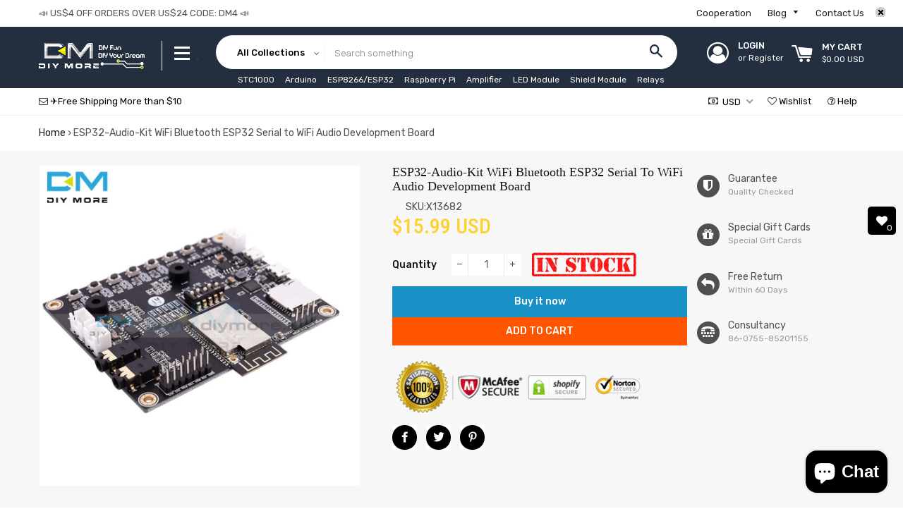

--- FILE ---
content_type: text/html; charset=utf-8
request_url: https://www.diymore.cc/products/esp-32-esp32-wifi-bluetooth-wireless-serial-aduio-kit-development-board-headphone-dual-channel-speaker-output-microphone-input
body_size: 48045
content:
<!doctype html>
<!--[if lt IE 7]><html class="no-js lt-ie9 lt-ie8 lt-ie7" lang="en"> <![endif]-->
<!--[if IE 7]><html class="no-js lt-ie9 lt-ie8" lang="en"> <![endif]-->
<!--[if IE 8]><html class="no-js lt-ie9" lang="en"> <![endif]-->
<!--[if IE 9 ]><html class="ie9 no-js"> <![endif]-->
<!--[if (gt IE 9)|!(IE)]><!--> <html class="no-js"> <!--<![endif]-->
<head>

  <!-- Basic page needs ================================================== -->
  <meta charset="utf-8">
  <!--[if IE]><meta http-equiv='X-UA-Compatible' content='IE=edge,chrome=1'><![endif]-->

  
    <link rel="shortcut icon" href="//www.diymore.cc/cdn/shop/files/DM_32x32.png?v=1613166880" type="image/png" />
  

  <!-- Title and description ================================================== -->
  <title>
  ESP32-Audio-Kit WiFi Bluetooth ESP32 Serial to WiFi Audio Development  &ndash; diymore
  </title>

  
  <meta name="description" content="Brand Name: diymoreCondition: NewType: Voltage RegulatorModel Number: ESP32-A1SOperating Temperature: TF Card">
  
   
  
			<meta name="keywords" content="diymore,diymore store,Arduino,ESP8266,Raspberry Pi,Amplifier,LED Module,Nano Shield">
  <!-- Helpers ================================================== -->
  <!-- /snippets/social-meta-tags.liquid -->


  <meta property="og:type" content="product">
  <meta property="og:title" content="ESP32-Audio-Kit WiFi Bluetooth ESP32 Serial to WiFi Audio Development Board">
  <meta property="og:url" content="https://www.diymore.cc/products/esp-32-esp32-wifi-bluetooth-wireless-serial-aduio-kit-development-board-headphone-dual-channel-speaker-output-microphone-input">
  <meta property="og:description" content="Brand Name: diymoreCondition: NewType: Voltage RegulatorModel Number: ESP32-A1SOperating Temperature: TF Card">
  
    <meta property="og:image" content="http://www.diymore.cc/cdn/shop/products/product-image-1122516603_503_grande.jpg?v=1588660702">
    <meta property="og:image:secure_url" content="https://www.diymore.cc/cdn/shop/products/product-image-1122516603_503_grande.jpg?v=1588660702">
  
    <meta property="og:image" content="http://www.diymore.cc/cdn/shop/products/product-image-1122516599_175_grande.jpg?v=1588660702">
    <meta property="og:image:secure_url" content="https://www.diymore.cc/cdn/shop/products/product-image-1122516599_175_grande.jpg?v=1588660702">
  
    <meta property="og:image" content="http://www.diymore.cc/cdn/shop/products/product-image-1122516598_165_grande.jpg?v=1588660702">
    <meta property="og:image:secure_url" content="https://www.diymore.cc/cdn/shop/products/product-image-1122516598_165_grande.jpg?v=1588660702">
  
  <meta property="og:price:amount" content="15.99">
  <meta property="og:price:currency" content="USD">

<meta property="og:site_name" content="DIYMORE">



  <meta name="twitter:card" content="summary">


  <meta name="twitter:site" content="@#">


  <meta name="twitter:title" content="ESP32-Audio-Kit WiFi Bluetooth ESP32 Serial to WiFi Audio Development Board">
  <meta name="twitter:description" content="Brand Name: diymoreCondition: NewType: Voltage RegulatorModel Number: ESP32-A1SOperating Temperature: TF Card">


  <link rel="canonical" href="https://www.diymore.cc/products/esp-32-esp32-wifi-bluetooth-wireless-serial-aduio-kit-development-board-headphone-dual-channel-speaker-output-microphone-input">
  <meta name="viewport" content="width=device-width,initial-scale=1,shrink-to-fit=no">
  <meta name="theme-color" content="#1c1d1d">

  <!-- Fonts -->
  
  <link rel="stylesheet" type="text/css" href="//fonts.googleapis.com/css?family=Rubik:300,400,500,600,700">


  <link rel="stylesheet" type="text/css" href="//fonts.googleapis.com/css?family=Roboto+Condensed:300,400,500,600,700">


  <link rel="stylesheet" type="text/css" href="//fonts.googleapis.com/css?family=Rubik:300,400,500,600,700">


 
  
  <!-- CSS ================================================== -->
  <link href="//www.diymore.cc/cdn/shop/t/7/assets/owl.carousel.min.css?v=179166895265694048581533356870" rel="stylesheet" type="text/css" media="all" />
  <link rel="stylesheet" href="https://maxcdn.bootstrapcdn.com/font-awesome/4.7.0/css/font-awesome.min.css">    
  <link href="//www.diymore.cc/cdn/shop/t/7/assets/timber.scss.css?v=58241776619786835521699953637" rel="stylesheet" type="text/css" media="all" />
  <link href="//www.diymore.cc/cdn/shop/t/7/assets/theme.scss.css?v=163217931786811816591699953637" rel="stylesheet" type="text/css" media="all" />
  <link href="//www.diymore.cc/cdn/shop/t/7/assets/themepunch.revolution.css?v=105322884284711153391533356878" rel="stylesheet" type="text/css" media="all" />  
  <link href="//www.diymore.cc/cdn/shop/t/7/assets/svenstores.scss.css?v=68393814813844402491699953637" rel="stylesheet" type="text/css" media="all" /> 
  
  <link href="//www.diymore.cc/cdn/shop/t/7/assets/jquery.bxslider.css?v=113543358498218142781533356885" rel="stylesheet" type="text/css" media="all" />
  

  <!-- Sections ================================================== -->
  <script>
    window.theme = window.theme || {};
    theme.strings = {
      zoomClose: "Close (Esc)",
      zoomPrev: "Previous (Left arrow key)",
      zoomNext: "Next (Right arrow key)",
      moneyFormat: "\u003cspan class=money\u003e${{amount}}\u003c\/span\u003e"
    };
    theme.settings = {
      cartType: "drawer",
      gridType: "collage",
      zoomEnable: false
    };
  </script>

  <!--[if (gt IE 9)|!(IE)]><!--><script src="//www.diymore.cc/cdn/shop/t/7/assets/tada.js?v=151594729765703293891533356886" defer="defer"></script><!--<![endif]-->
  <!--[if lte IE 9]><script src="//www.diymore.cc/cdn/shop/t/7/assets/tada.js?v=151594729765703293891533356886"></script><![endif]-->

  <!-- Header hook for plugins ================================================== -->
  <script>var EWD_ULB_Options = {"Custom_CSS":"   ","Add_Lightbox":["galleries_main"],"Image_Class_List":"","Image_Selector_List":"","Background_Close":"true","Gallery_Loop":"true","Show_Thumbnails":"bottom","Start_Autoplay":"false","Autoplay_Interval":"5000","Hide_On_Mobile":["description","thumbnails"],"Min_Height":"0","Min_Width":"0","Transition_Type":"ewd-ulb-horizontal-slide","Top_Right_Controls":["exit"],"Top_Left_Controls":["autoplay","zoom"],"Bottom_Right_Controls":["slide_counter"],"Bottom_Left_Controls":null,"Arrow":"k","Icon_Set":"c","Styling_Title_Font":"","Styling_Title_Font_Size":"","Styling_Title_Font_Color":"","Styling_Description_Font":"","Styling_Description_Font_Size":"","Styling_Description_Font_Color":"","Styling_Arrow_Size":"","Styling_Arrow_Color":"","Styling_Arrow_Background_Color":"","Styling_Arrow_Background_Opacity":"","Styling_Arrow_Background_Hover_Opacity":"","Styling_Icon_Size":"","Styling_Icon_Color":"","Styling_Background_Overlay_Color":"","Styling_Background_Overlay_Opacity":"","Styling_Toolbar_Color":"","Styling_Toolbar_Opacity":"","Styling_Image_Overlay_Color":"","Styling_Image_Overlay_Opacity":"","Styling_Thumbnail_Bar_Color":"","Styling_Thumbnail_Bar_Opacity":"","Styling_Thumbnail_Scroll_Arrow_Color":"","Styling_Active_Thumbnail_Border_Color":"","Shop":"diymore01.myshopify.com"};
</script> 
 <script>window.performance && window.performance.mark && window.performance.mark('shopify.content_for_header.start');</script><meta id="shopify-digital-wallet" name="shopify-digital-wallet" content="/12275580986/digital_wallets/dialog">
<meta name="shopify-checkout-api-token" content="75fe89a4df5b11e31819e8cda720339b">
<meta id="in-context-paypal-metadata" data-shop-id="12275580986" data-venmo-supported="false" data-environment="production" data-locale="en_US" data-paypal-v4="true" data-currency="USD">
<link rel="alternate" type="application/json+oembed" href="https://www.diymore.cc/products/esp-32-esp32-wifi-bluetooth-wireless-serial-aduio-kit-development-board-headphone-dual-channel-speaker-output-microphone-input.oembed">
<script async="async" src="/checkouts/internal/preloads.js?locale=en-US"></script>
<script id="shopify-features" type="application/json">{"accessToken":"75fe89a4df5b11e31819e8cda720339b","betas":["rich-media-storefront-analytics"],"domain":"www.diymore.cc","predictiveSearch":true,"shopId":12275580986,"locale":"en"}</script>
<script>var Shopify = Shopify || {};
Shopify.shop = "diymore01.myshopify.com";
Shopify.locale = "en";
Shopify.currency = {"active":"USD","rate":"1.0"};
Shopify.country = "US";
Shopify.theme = {"name":"latest theme","id":44394053690,"schema_name":"7Store","schema_version":"stable","theme_store_id":null,"role":"main"};
Shopify.theme.handle = "null";
Shopify.theme.style = {"id":null,"handle":null};
Shopify.cdnHost = "www.diymore.cc/cdn";
Shopify.routes = Shopify.routes || {};
Shopify.routes.root = "/";</script>
<script type="module">!function(o){(o.Shopify=o.Shopify||{}).modules=!0}(window);</script>
<script>!function(o){function n(){var o=[];function n(){o.push(Array.prototype.slice.apply(arguments))}return n.q=o,n}var t=o.Shopify=o.Shopify||{};t.loadFeatures=n(),t.autoloadFeatures=n()}(window);</script>
<script id="shop-js-analytics" type="application/json">{"pageType":"product"}</script>
<script defer="defer" async type="module" src="//www.diymore.cc/cdn/shopifycloud/shop-js/modules/v2/client.init-shop-cart-sync_IZsNAliE.en.esm.js"></script>
<script defer="defer" async type="module" src="//www.diymore.cc/cdn/shopifycloud/shop-js/modules/v2/chunk.common_0OUaOowp.esm.js"></script>
<script type="module">
  await import("//www.diymore.cc/cdn/shopifycloud/shop-js/modules/v2/client.init-shop-cart-sync_IZsNAliE.en.esm.js");
await import("//www.diymore.cc/cdn/shopifycloud/shop-js/modules/v2/chunk.common_0OUaOowp.esm.js");

  window.Shopify.SignInWithShop?.initShopCartSync?.({"fedCMEnabled":true,"windoidEnabled":true});

</script>
<script>(function() {
  var isLoaded = false;
  function asyncLoad() {
    if (isLoaded) return;
    isLoaded = true;
    var urls = ["\/\/shopify.privy.com\/widget.js?shop=diymore01.myshopify.com","https:\/\/webhooks.sonshaw.com\/js\/disable_click.min.js?shop=diymore01.myshopify.com","https:\/\/mpop.pxucdn.com\/apps.pixelunion.net\/scripts\/js\/countdown\/bundle.min.js?shop=diymore01.myshopify.com","https:\/\/cdn.shopify.com\/s\/files\/1\/0277\/0019\/9517\/t\/1\/assets\/booster_eu_cookie_12275580986.js?159088\u0026shop=diymore01.myshopify.com","https:\/\/cdn.uplinkly-static.com\/apps\/sticky-cart\/master\/sticky-cart-detect.js?shop=diymore01.myshopify.com","\/\/cool-image-magnifier.product-image-zoom.com\/js\/core\/main.min.js?timestamp=1652341985\u0026shop=diymore01.myshopify.com","https:\/\/cdn.rebuyengine.com\/onsite\/js\/rebuy.js?shop=diymore01.myshopify.com"];
    for (var i = 0; i < urls.length; i++) {
      var s = document.createElement('script');
      s.type = 'text/javascript';
      s.async = true;
      s.src = urls[i];
      var x = document.getElementsByTagName('script')[0];
      x.parentNode.insertBefore(s, x);
    }
  };
  if(window.attachEvent) {
    window.attachEvent('onload', asyncLoad);
  } else {
    window.addEventListener('load', asyncLoad, false);
  }
})();</script>
<script id="__st">var __st={"a":12275580986,"offset":28800,"reqid":"f9cb8821-a143-4050-98e3-2ccca0a9932f-1768452965","pageurl":"www.diymore.cc\/products\/esp-32-esp32-wifi-bluetooth-wireless-serial-aduio-kit-development-board-headphone-dual-channel-speaker-output-microphone-input","u":"2b9125ea9c88","p":"product","rtyp":"product","rid":2510948499514};</script>
<script>window.ShopifyPaypalV4VisibilityTracking = true;</script>
<script id="captcha-bootstrap">!function(){'use strict';const t='contact',e='account',n='new_comment',o=[[t,t],['blogs',n],['comments',n],[t,'customer']],c=[[e,'customer_login'],[e,'guest_login'],[e,'recover_customer_password'],[e,'create_customer']],r=t=>t.map((([t,e])=>`form[action*='/${t}']:not([data-nocaptcha='true']) input[name='form_type'][value='${e}']`)).join(','),a=t=>()=>t?[...document.querySelectorAll(t)].map((t=>t.form)):[];function s(){const t=[...o],e=r(t);return a(e)}const i='password',u='form_key',d=['recaptcha-v3-token','g-recaptcha-response','h-captcha-response',i],f=()=>{try{return window.sessionStorage}catch{return}},m='__shopify_v',_=t=>t.elements[u];function p(t,e,n=!1){try{const o=window.sessionStorage,c=JSON.parse(o.getItem(e)),{data:r}=function(t){const{data:e,action:n}=t;return t[m]||n?{data:e,action:n}:{data:t,action:n}}(c);for(const[e,n]of Object.entries(r))t.elements[e]&&(t.elements[e].value=n);n&&o.removeItem(e)}catch(o){console.error('form repopulation failed',{error:o})}}const l='form_type',E='cptcha';function T(t){t.dataset[E]=!0}const w=window,h=w.document,L='Shopify',v='ce_forms',y='captcha';let A=!1;((t,e)=>{const n=(g='f06e6c50-85a8-45c8-87d0-21a2b65856fe',I='https://cdn.shopify.com/shopifycloud/storefront-forms-hcaptcha/ce_storefront_forms_captcha_hcaptcha.v1.5.2.iife.js',D={infoText:'Protected by hCaptcha',privacyText:'Privacy',termsText:'Terms'},(t,e,n)=>{const o=w[L][v],c=o.bindForm;if(c)return c(t,g,e,D).then(n);var r;o.q.push([[t,g,e,D],n]),r=I,A||(h.body.append(Object.assign(h.createElement('script'),{id:'captcha-provider',async:!0,src:r})),A=!0)});var g,I,D;w[L]=w[L]||{},w[L][v]=w[L][v]||{},w[L][v].q=[],w[L][y]=w[L][y]||{},w[L][y].protect=function(t,e){n(t,void 0,e),T(t)},Object.freeze(w[L][y]),function(t,e,n,w,h,L){const[v,y,A,g]=function(t,e,n){const i=e?o:[],u=t?c:[],d=[...i,...u],f=r(d),m=r(i),_=r(d.filter((([t,e])=>n.includes(e))));return[a(f),a(m),a(_),s()]}(w,h,L),I=t=>{const e=t.target;return e instanceof HTMLFormElement?e:e&&e.form},D=t=>v().includes(t);t.addEventListener('submit',(t=>{const e=I(t);if(!e)return;const n=D(e)&&!e.dataset.hcaptchaBound&&!e.dataset.recaptchaBound,o=_(e),c=g().includes(e)&&(!o||!o.value);(n||c)&&t.preventDefault(),c&&!n&&(function(t){try{if(!f())return;!function(t){const e=f();if(!e)return;const n=_(t);if(!n)return;const o=n.value;o&&e.removeItem(o)}(t);const e=Array.from(Array(32),(()=>Math.random().toString(36)[2])).join('');!function(t,e){_(t)||t.append(Object.assign(document.createElement('input'),{type:'hidden',name:u})),t.elements[u].value=e}(t,e),function(t,e){const n=f();if(!n)return;const o=[...t.querySelectorAll(`input[type='${i}']`)].map((({name:t})=>t)),c=[...d,...o],r={};for(const[a,s]of new FormData(t).entries())c.includes(a)||(r[a]=s);n.setItem(e,JSON.stringify({[m]:1,action:t.action,data:r}))}(t,e)}catch(e){console.error('failed to persist form',e)}}(e),e.submit())}));const S=(t,e)=>{t&&!t.dataset[E]&&(n(t,e.some((e=>e===t))),T(t))};for(const o of['focusin','change'])t.addEventListener(o,(t=>{const e=I(t);D(e)&&S(e,y())}));const B=e.get('form_key'),M=e.get(l),P=B&&M;t.addEventListener('DOMContentLoaded',(()=>{const t=y();if(P)for(const e of t)e.elements[l].value===M&&p(e,B);[...new Set([...A(),...v().filter((t=>'true'===t.dataset.shopifyCaptcha))])].forEach((e=>S(e,t)))}))}(h,new URLSearchParams(w.location.search),n,t,e,['guest_login'])})(!0,!0)}();</script>
<script integrity="sha256-4kQ18oKyAcykRKYeNunJcIwy7WH5gtpwJnB7kiuLZ1E=" data-source-attribution="shopify.loadfeatures" defer="defer" src="//www.diymore.cc/cdn/shopifycloud/storefront/assets/storefront/load_feature-a0a9edcb.js" crossorigin="anonymous"></script>
<script data-source-attribution="shopify.dynamic_checkout.dynamic.init">var Shopify=Shopify||{};Shopify.PaymentButton=Shopify.PaymentButton||{isStorefrontPortableWallets:!0,init:function(){window.Shopify.PaymentButton.init=function(){};var t=document.createElement("script");t.src="https://www.diymore.cc/cdn/shopifycloud/portable-wallets/latest/portable-wallets.en.js",t.type="module",document.head.appendChild(t)}};
</script>
<script data-source-attribution="shopify.dynamic_checkout.buyer_consent">
  function portableWalletsHideBuyerConsent(e){var t=document.getElementById("shopify-buyer-consent"),n=document.getElementById("shopify-subscription-policy-button");t&&n&&(t.classList.add("hidden"),t.setAttribute("aria-hidden","true"),n.removeEventListener("click",e))}function portableWalletsShowBuyerConsent(e){var t=document.getElementById("shopify-buyer-consent"),n=document.getElementById("shopify-subscription-policy-button");t&&n&&(t.classList.remove("hidden"),t.removeAttribute("aria-hidden"),n.addEventListener("click",e))}window.Shopify?.PaymentButton&&(window.Shopify.PaymentButton.hideBuyerConsent=portableWalletsHideBuyerConsent,window.Shopify.PaymentButton.showBuyerConsent=portableWalletsShowBuyerConsent);
</script>
<script>
  function portableWalletsCleanup(e){e&&e.src&&console.error("Failed to load portable wallets script "+e.src);var t=document.querySelectorAll("shopify-accelerated-checkout .shopify-payment-button__skeleton, shopify-accelerated-checkout-cart .wallet-cart-button__skeleton"),e=document.getElementById("shopify-buyer-consent");for(let e=0;e<t.length;e++)t[e].remove();e&&e.remove()}function portableWalletsNotLoadedAsModule(e){e instanceof ErrorEvent&&"string"==typeof e.message&&e.message.includes("import.meta")&&"string"==typeof e.filename&&e.filename.includes("portable-wallets")&&(window.removeEventListener("error",portableWalletsNotLoadedAsModule),window.Shopify.PaymentButton.failedToLoad=e,"loading"===document.readyState?document.addEventListener("DOMContentLoaded",window.Shopify.PaymentButton.init):window.Shopify.PaymentButton.init())}window.addEventListener("error",portableWalletsNotLoadedAsModule);
</script>

<script type="module" src="https://www.diymore.cc/cdn/shopifycloud/portable-wallets/latest/portable-wallets.en.js" onError="portableWalletsCleanup(this)" crossorigin="anonymous"></script>
<script nomodule>
  document.addEventListener("DOMContentLoaded", portableWalletsCleanup);
</script>

<link id="shopify-accelerated-checkout-styles" rel="stylesheet" media="screen" href="https://www.diymore.cc/cdn/shopifycloud/portable-wallets/latest/accelerated-checkout-backwards-compat.css" crossorigin="anonymous">
<style id="shopify-accelerated-checkout-cart">
        #shopify-buyer-consent {
  margin-top: 1em;
  display: inline-block;
  width: 100%;
}

#shopify-buyer-consent.hidden {
  display: none;
}

#shopify-subscription-policy-button {
  background: none;
  border: none;
  padding: 0;
  text-decoration: underline;
  font-size: inherit;
  cursor: pointer;
}

#shopify-subscription-policy-button::before {
  box-shadow: none;
}

      </style>

<script>window.performance && window.performance.mark && window.performance.mark('shopify.content_for_header.end');</script><!-- /snippets/oldIE-js.liquid -->


<!--[if lt IE 9]>
<script src="//cdnjs.cloudflare.com/ajax/libs/html5shiv/3.7.2/html5shiv.min.js" type="text/javascript"></script>
<script src="//www.diymore.cc/cdn/shop/t/7/assets/respond.min.js?v=52248677837542619231533356874" type="text/javascript"></script>
<link href="//www.diymore.cc/cdn/shop/t/7/assets/respond-proxy.html" id="respond-proxy" rel="respond-proxy" />
<link href="//www.diymore.cc/search?q=68cf6557a93407dd0167871b96ffca5b" id="respond-redirect" rel="respond-redirect" />
<script src="//www.diymore.cc/search?q=68cf6557a93407dd0167871b96ffca5b" type="text/javascript"></script>
<![endif]-->


<!--[if (lte IE 9) ]><script src="//www.diymore.cc/cdn/shop/t/7/assets/match-media.min.js?v=159635276924582161481533356869" type="text/javascript"></script><![endif]-->


  <script src="//ajax.googleapis.com/ajax/libs/jquery/2.2.3/jquery.min.js" type="text/javascript"></script>
  <script src="//ajax.googleapis.com/ajax/libs/jqueryui/1.11.2/jquery-ui.min.js" type="text/javascript"></script>  
  <script src="//www.diymore.cc/cdn/shop/t/7/assets/jquery.fancybox.min.js?v=72616516887452960261533356867" type="text/javascript"></script>
  <script src="//www.diymore.cc/cdn/shop/t/7/assets/modernizr.min.js?v=21391054748206432451533356869" type="text/javascript"></script>
  
  <script src="//www.diymore.cc/cdn/shop/t/7/assets/owl.carousel.min.js?v=81738792440106987491533356870" type="text/javascript"></script>
  <script src="//www.diymore.cc/cdn/shop/t/7/assets/jquery.optionSelect.js?v=54338590596837047101533356867" type="text/javascript"></script>
  
  
  
  
    <script src="//www.diymore.cc/cdn/shop/t/7/assets/jquery.easytabs.min.js?v=89935622005964041231533356867" type="text/javascript"></script>
    <script src="//www.diymore.cc/cdn/shop/t/7/assets/jquery.elevateZoom-3.0.8.min.js?v=123299089282303306721533356867" type="text/javascript"></script>
    <script src="//www.diymore.cc/cdn/shop/t/7/assets/jquery.bxslider.js?v=39282186127077873191533356866" type="text/javascript"></script>
  
    
  

      <link href="//www.diymore.cc/cdn/shop/t/7/assets/paymentfont.scss.css?v=149702368136356980681703397924" rel="stylesheet" type="text/css" media="all" />
    
<!-- BeginWishyAddon --><script>  Shopify.wishy_btn_settings = {"button_setting":"","btn_append":"before","btn_display":"block","btn_width":"auto","btn_margin_top":5,"btn_margin_left":5,"btn_margin_right":5,"btn_margin_bottom":5,"btn_margin_unit":"px","btn_placer_element":null,"btn_background_color":"#ffffff","btn_border_color":"#b9b9b9","btn_border_width":1,"btn_text":"♡ Add to wishlist","btn_color":"#1b1b1b","remove_btn_background_color":"#5c6ac4","remove_btn_border_color":"#3f4eae","remove_btn_border_width":1,"remove_btn_color":"#ffffff","new_theme_published_at":null,"installed":true,"heart_icon_margin_right":15,"heart_icon_margin_bottom":15,"heart_icon_location":"bottom-right","heart_icon_margin_top":15,"heart_icon_margin_left":15,"setting_force_login":false,"heart_icon_url_match":"","heart_icon_enabled":true,"status":null,"spf_record":null,"floating_favorites_enabled":false,"floating_favorites_location":"right","floating_favorites_margin_top":50,"floating_favorites_url_match":"","floating_favorites_background_color":"#ffffff","floating_favorites_border_color":"#b9b9b9","floating_favorites_border_width":1,"floating_favorites_text":"♥ Favorites","floating_favorites_color":"#1b1b1b","heart_icon_type":"default","heart_icon_typedefault_background_color":"#ff8989","heart_icon_typedefault_border_color":"#ff9c9c","heart_icon_typedefault_border_width":2,"heart_icon_typedefault_icon_color":"#ffffff","heart_icon_show_count":true,"heart_icon_typecustom_image_url":"https://cc-swim.herokuapp.com/wishlist.png","btn_text_size":"16.0","locale":null,"shop_star_rating":null,"shop_star_feedback":null,"heart_icon_collection_before_add_color":"#dfdfdf","heart_icon_collection_after_add_color":"#606060","login_link_bg_color":"#5c6ac4","login_link_text_color":"#3f4eae","btn_remove_bg_color":"#ffffff","btn_remove_border_color":"#b9b9b9","btn_remove_border_width":1,"btn_remove_text":"♡ Remove from wishlist","btn_remove_color":"#1b1b1b","btn_remove_text_size":"16.0"};  Shopify.wishy_button_css_json = "";    Shopify.wishy_customer_email = "" ;  </script><!-- EndWishyAddon -->

<script>
window.mlvedaShopCurrency = "USD";
window.shopCurrency = "USD";
window.supported_currencies = "USD GBP EUR CAD AUD INR JPY IDR KRW PHP RUB NZD NPR MYR DKK COP";
</script>
	<script>var loox_global_hash = '1569391520699';</script><style>.loox-reviews-default { max-width: 1200px; margin: 0 auto; }</style>
<link rel="stylesheet" href="//www.diymore.cc/cdn/shop/t/7/assets/sca-pp.css?v=26248894406678077071583825637">
 <script>
  
  SCAPPShop = {};
    
  </script>
<script src="//www.diymore.cc/cdn/shop/t/7/assets/sca-pp-initial.js?v=13571578120314468371583893357" type="text/javascript"></script>
   
  

  










<!-- BEGIN app block: shopify://apps/beast-currency-converter/blocks/doubly/267afa86-a419-4d5b-a61b-556038e7294d -->


	<script>
		var DoublyGlobalCurrency, catchXHR = true, bccAppVersion = 1;
       	var DoublyGlobal = {
			theme : 'flags_theme',
			spanClass : 'money',
			cookieName : '_g1578393187',
			ratesUrl :  'https://init.grizzlyapps.com/9e32c84f0db4f7b1eb40c32bdb0bdea9',
			geoUrl : 'https://currency.grizzlyapps.com/83d400c612f9a099fab8f76dcab73a48',
			shopCurrency : 'USD',
            allowedCurrencies : '["USD","EUR","GBP","CAD","AUD"]',
			countriesJSON : '[]',
			currencyMessage : 'All orders are processed in USD. While the content of your cart is currently displayed in <span class="selected-currency"></span>, you will checkout using USD at the most current exchange rate.',
            currencyFormat : 'money_with_currency_format',
			euroFormat : 'amount',
            removeDecimals : 0,
            roundDecimals : 0,
            roundTo : '99',
            autoSwitch : 0,
			showPriceOnHover : 0,
            showCurrencyMessage : false,
			hideConverter : '',
			forceJqueryLoad : false,
			beeketing : true,
			themeScript : '',
			customerScriptBefore : '',
			customerScriptAfter : '',
			debug: false
		};

		<!-- inline script: fixes + various plugin js functions -->
		DoublyGlobal.themeScript = "if(DoublyGlobal.debug) debugger;dbGenericFixes=true; \/* hide generic *\/ if(window.location.href.indexOf('\/checkouts') != -1 || window.location.href.indexOf('\/password') != -1 || window.location.href.indexOf('\/orders') != -1) { const doublyStylesHide = document.createElement('style'); doublyStylesHide.textContent = ` .doubly-float, .doubly-wrapper { display:none !important; } `; document.head.appendChild(doublyStylesHide); } \/* generic code to add money, message, convert with retry *\/ function genericConvert(){ if (typeof doublyAddMessage !== 'undefined') doublyAddMessage(); if (typeof doublyAddMoney !== 'undefined') doublyAddMoney(); DoublyCurrency.convertAll(); initExtraFeatures(); } window.doublyChangeEvent = function(e) { var numRetries = (typeof doublyIntervalTries !== 'undefined' ? doublyIntervalTries : 6); var timeout = (typeof doublyIntervalTime !== 'undefined' ? doublyIntervalTime : 400); clearInterval(window.doublyInterval); \/* quick convert *\/ setTimeout(genericConvert, 50); \/* retry *\/ window.doublyInterval = setInterval(function() { try{ genericConvert(); } catch (e) { clearInterval(window.doublyInterval); } if (numRetries-- <= 0) clearInterval(window.doublyInterval); }, timeout); }; \/* bind events *\/ ['mouseup', 'change', 'input', 'scroll'].forEach(function(event) { document.removeEventListener(event, doublyChangeEvent); document.addEventListener(event, doublyChangeEvent); }); \/* for ajax cart *\/ jQueryGrizzly(document).unbind('ajaxComplete.doublyGenericFix'); jQueryGrizzly(document).bind('ajaxComplete.doublyGenericFix', doublyChangeEvent);";
                    DoublyGlobal.initNiceSelect = function(){
                        !function(e) {
                            e.fn.niceSelect = function() {
                                this.each(function() {
                                    var s = e(this);
                                    var t = s.next()
                                    , n = s.find('option')
                                    , a = s.find('option:selected');
                                    t.find('.current').html('<span class="flags flags-' + a.data('country') + '"></span> &nbsp;' + a.data('display') || a.text());
                                }),
                                e(document).off('.nice_select'),
                                e(document).on('click.nice_select', '.doubly-nice-select.doubly-nice-select', function(s) {
                                    var t = e(this);
                                    e('.doubly-nice-select').not(t).removeClass('open'),
                                    t.toggleClass('open'),
                                    t.hasClass('open') ? (t.find('.option'),
                                    t.find('.focus').removeClass('focus'),
                                    t.find('.selected').addClass('focus')) : t.focus()
                                }),
                                e(document).on('click.nice_select', function(s) {
                                    0 === e(s.target).closest('.doubly-nice-select').length && e('.doubly-nice-select').removeClass('open').find('.option')
                                }),
                                e(document).on('click.nice_select', '.doubly-nice-select .option', function(s) {
                                    var t = e(this);
                                    e('.doubly-nice-select').each(function() {
                                        var s = e(this).find('.option[data-value="' + t.data('value') + '"]')
                                        , n = s.closest('.doubly-nice-select');
                                        n.find('.selected').removeClass('selected'),
                                        s.addClass('selected');
                                        var a = '<span class="flags flags-' + s.data('country') + '"></span> &nbsp;' + s.data('display') || s.text();
                                        n.find('.current').html(a),
                                        n.prev('select').val(s.data('value')).trigger('change')
                                    })
                                }),
                                e(document).on('keydown.nice_select', '.doubly-nice-select', function(s) {
                                    var t = e(this)
                                    , n = e(t.find('.focus') || t.find('.list .option.selected'));
                                    if (32 == s.keyCode || 13 == s.keyCode)
                                        return t.hasClass('open') ? n.trigger('click') : t.trigger('click'),
                                        !1;
                                    if (40 == s.keyCode)
                                        return t.hasClass('open') ? n.next().length > 0 && (t.find('.focus').removeClass('focus'),
                                        n.next().addClass('focus')) : t.trigger('click'),
                                        !1;
                                    if (38 == s.keyCode)
                                        return t.hasClass('open') ? n.prev().length > 0 && (t.find('.focus').removeClass('focus'),
                                        n.prev().addClass('focus')) : t.trigger('click'),
                                        !1;
                                    if (27 == s.keyCode)
                                        t.hasClass('open') && t.trigger('click');
                                    else if (9 == s.keyCode && t.hasClass('open'))
                                        return !1
                                })
                            }
                        }(jQueryGrizzly);
                    };
                DoublyGlobal.addSelect = function(){
                    /* add select in select wrapper or body */  
                    if (jQueryGrizzly('.doubly-wrapper').length>0) { 
                        var doublyWrapper = '.doubly-wrapper';
                    } else if (jQueryGrizzly('.doubly-float').length==0) {
                        var doublyWrapper = '.doubly-float';
                        jQueryGrizzly('body').append('<div class="doubly-float"></div>');
                    }
                    document.querySelectorAll(doublyWrapper).forEach(function(el) {
                        el.insertAdjacentHTML('afterbegin', '<select class="currency-switcher right" name="doubly-currencies"><option value="USD" data-country="United-States" data-currency-symbol="&#36;" data-display="USD">US Dollar</option><option value="EUR" data-country="European-Union" data-currency-symbol="&#8364;" data-display="EUR">Euro</option><option value="GBP" data-country="United-Kingdom" data-currency-symbol="&#163;" data-display="GBP">British Pound Sterling</option><option value="CAD" data-country="Canada" data-currency-symbol="&#36;" data-display="CAD">Canadian Dollar</option><option value="AUD" data-country="Australia" data-currency-symbol="&#36;" data-display="AUD">Australian Dollar</option></select> <div class="doubly-nice-select currency-switcher right" data-nosnippet> <span class="current notranslate"></span> <ul class="list"> <li class="option notranslate" data-value="USD" data-country="United-States" data-currency-symbol="&#36;" data-display="USD"><span class="flags flags-United-States"></span> &nbsp;US Dollar</li><li class="option notranslate" data-value="EUR" data-country="European-Union" data-currency-symbol="&#8364;" data-display="EUR"><span class="flags flags-European-Union"></span> &nbsp;Euro</li><li class="option notranslate" data-value="GBP" data-country="United-Kingdom" data-currency-symbol="&#163;" data-display="GBP"><span class="flags flags-United-Kingdom"></span> &nbsp;British Pound Sterling</li><li class="option notranslate" data-value="CAD" data-country="Canada" data-currency-symbol="&#36;" data-display="CAD"><span class="flags flags-Canada"></span> &nbsp;Canadian Dollar</li><li class="option notranslate" data-value="AUD" data-country="Australia" data-currency-symbol="&#36;" data-display="AUD"><span class="flags flags-Australia"></span> &nbsp;Australian Dollar</li> </ul> </div>');
                    });
                }
		var bbb = "";
	</script>
	
	
	<!-- inline styles -->
	<style> 
		
		.flags{background-image:url("https://cdn.shopify.com/extensions/01997e3d-dbe8-7f57-a70f-4120f12c2b07/currency-54/assets/currency-flags.png")}
		.flags-small{background-image:url("https://cdn.shopify.com/extensions/01997e3d-dbe8-7f57-a70f-4120f12c2b07/currency-54/assets/currency-flags-small.png")}
		select.currency-switcher{display:none}.doubly-nice-select{-webkit-tap-highlight-color:transparent;background-color:#fff;border-radius:5px;border:1px solid #e8e8e8;box-sizing:border-box;cursor:pointer;display:block;float:left;font-family:"Helvetica Neue",Arial;font-size:14px;font-weight:400;height:42px;line-height:40px;outline:0;padding-left:12px;padding-right:30px;position:relative;text-align:left!important;transition:none;/*transition:all .2s ease-in-out;*/-webkit-user-select:none;-moz-user-select:none;-ms-user-select:none;user-select:none;white-space:nowrap;width:auto}.doubly-nice-select:hover{border-color:#dbdbdb}.doubly-nice-select.open,.doubly-nice-select:active,.doubly-nice-select:focus{border-color:#88bfff}.doubly-nice-select:after{border-bottom:2px solid #999;border-right:2px solid #999;content:"";display:block;height:5px;box-sizing:content-box;pointer-events:none;position:absolute;right:14px;top:16px;-webkit-transform-origin:66% 66%;transform-origin:66% 66%;-webkit-transform:rotate(45deg);transform:rotate(45deg);transition:transform .15s ease-in-out;width:5px}.doubly-nice-select.open:after{-webkit-transform:rotate(-135deg);transform:rotate(-135deg)}.doubly-nice-select.open .list{opacity:1;pointer-events:auto;-webkit-transform:scale(1) translateY(0);transform:scale(1) translateY(0); z-index:1000000 !important;}.doubly-nice-select.disabled{border-color:#ededed;color:#999;pointer-events:none}.doubly-nice-select.disabled:after{border-color:#ccc}.doubly-nice-select.wide{width:100%}.doubly-nice-select.wide .list{left:0!important;right:0!important}.doubly-nice-select.right{float:right}.doubly-nice-select.right .list{left:auto;right:0}.doubly-nice-select.small{font-size:12px;height:36px;line-height:34px}.doubly-nice-select.small:after{height:4px;width:4px}.flags-Afghanistan,.flags-Albania,.flags-Algeria,.flags-Andorra,.flags-Angola,.flags-Antigua-and-Barbuda,.flags-Argentina,.flags-Armenia,.flags-Aruba,.flags-Australia,.flags-Austria,.flags-Azerbaijan,.flags-Bahamas,.flags-Bahrain,.flags-Bangladesh,.flags-Barbados,.flags-Belarus,.flags-Belgium,.flags-Belize,.flags-Benin,.flags-Bermuda,.flags-Bhutan,.flags-Bitcoin,.flags-Bolivia,.flags-Bosnia-and-Herzegovina,.flags-Botswana,.flags-Brazil,.flags-Brunei,.flags-Bulgaria,.flags-Burkina-Faso,.flags-Burundi,.flags-Cambodia,.flags-Cameroon,.flags-Canada,.flags-Cape-Verde,.flags-Cayman-Islands,.flags-Central-African-Republic,.flags-Chad,.flags-Chile,.flags-China,.flags-Colombia,.flags-Comoros,.flags-Congo-Democratic,.flags-Congo-Republic,.flags-Costa-Rica,.flags-Cote-d_Ivoire,.flags-Croatia,.flags-Cuba,.flags-Curacao,.flags-Cyprus,.flags-Czech-Republic,.flags-Denmark,.flags-Djibouti,.flags-Dominica,.flags-Dominican-Republic,.flags-East-Timor,.flags-Ecuador,.flags-Egypt,.flags-El-Salvador,.flags-Equatorial-Guinea,.flags-Eritrea,.flags-Estonia,.flags-Ethiopia,.flags-European-Union,.flags-Falkland-Islands,.flags-Fiji,.flags-Finland,.flags-France,.flags-Gabon,.flags-Gambia,.flags-Georgia,.flags-Germany,.flags-Ghana,.flags-Gibraltar,.flags-Grecee,.flags-Grenada,.flags-Guatemala,.flags-Guernsey,.flags-Guinea,.flags-Guinea-Bissau,.flags-Guyana,.flags-Haiti,.flags-Honduras,.flags-Hong-Kong,.flags-Hungary,.flags-IMF,.flags-Iceland,.flags-India,.flags-Indonesia,.flags-Iran,.flags-Iraq,.flags-Ireland,.flags-Isle-of-Man,.flags-Israel,.flags-Italy,.flags-Jamaica,.flags-Japan,.flags-Jersey,.flags-Jordan,.flags-Kazakhstan,.flags-Kenya,.flags-Korea-North,.flags-Korea-South,.flags-Kosovo,.flags-Kuwait,.flags-Kyrgyzstan,.flags-Laos,.flags-Latvia,.flags-Lebanon,.flags-Lesotho,.flags-Liberia,.flags-Libya,.flags-Liechtenstein,.flags-Lithuania,.flags-Luxembourg,.flags-Macao,.flags-Macedonia,.flags-Madagascar,.flags-Malawi,.flags-Malaysia,.flags-Maldives,.flags-Mali,.flags-Malta,.flags-Marshall-Islands,.flags-Mauritania,.flags-Mauritius,.flags-Mexico,.flags-Micronesia-_Federated_,.flags-Moldova,.flags-Monaco,.flags-Mongolia,.flags-Montenegro,.flags-Morocco,.flags-Mozambique,.flags-Myanmar,.flags-Namibia,.flags-Nauru,.flags-Nepal,.flags-Netherlands,.flags-New-Zealand,.flags-Nicaragua,.flags-Niger,.flags-Nigeria,.flags-Norway,.flags-Oman,.flags-Pakistan,.flags-Palau,.flags-Panama,.flags-Papua-New-Guinea,.flags-Paraguay,.flags-Peru,.flags-Philippines,.flags-Poland,.flags-Portugal,.flags-Qatar,.flags-Romania,.flags-Russia,.flags-Rwanda,.flags-Saint-Helena,.flags-Saint-Kitts-and-Nevis,.flags-Saint-Lucia,.flags-Saint-Vincent-and-the-Grenadines,.flags-Samoa,.flags-San-Marino,.flags-Sao-Tome-and-Principe,.flags-Saudi-Arabia,.flags-Seborga,.flags-Senegal,.flags-Serbia,.flags-Seychelles,.flags-Sierra-Leone,.flags-Singapore,.flags-Slovakia,.flags-Slovenia,.flags-Solomon-Islands,.flags-Somalia,.flags-South-Africa,.flags-South-Sudan,.flags-Spain,.flags-Sri-Lanka,.flags-Sudan,.flags-Suriname,.flags-Swaziland,.flags-Sweden,.flags-Switzerland,.flags-Syria,.flags-Taiwan,.flags-Tajikistan,.flags-Tanzania,.flags-Thailand,.flags-Togo,.flags-Tonga,.flags-Trinidad-and-Tobago,.flags-Tunisia,.flags-Turkey,.flags-Turkmenistan,.flags-Tuvalu,.flags-Uganda,.flags-Ukraine,.flags-United-Arab-Emirates,.flags-United-Kingdom,.flags-United-States,.flags-Uruguay,.flags-Uzbekistan,.flags-Vanuatu,.flags-Vatican-City,.flags-Venezuela,.flags-Vietnam,.flags-Wallis-and-Futuna,.flags-XAG,.flags-XAU,.flags-XPT,.flags-Yemen,.flags-Zambia,.flags-Zimbabwe{width:30px;height:20px}.doubly-nice-select.small .option{line-height:34px;min-height:34px}.doubly-nice-select .list{background-color:#fff;border-radius:5px;box-shadow:0 0 0 1px rgba(68,68,68,.11);box-sizing:border-box;margin:4px 0 0!important;opacity:0;overflow:scroll;overflow-x:hidden;padding:0;pointer-events:none;position:absolute;top:100%;max-height:260px;left:0;-webkit-transform-origin:50% 0;transform-origin:50% 0;-webkit-transform:scale(.75) translateY(-21px);transform:scale(.75) translateY(-21px);transition:all .2s cubic-bezier(.5,0,0,1.25),opacity .15s ease-out;z-index:100000}.doubly-nice-select .current img,.doubly-nice-select .option img{vertical-align:top;padding-top:10px}.doubly-nice-select .list:hover .option:not(:hover){background-color:transparent!important}.doubly-nice-select .option{font-size:13px !important;float:none!important;text-align:left !important;margin:0px !important;font-family:Helvetica Neue,Arial !important;letter-spacing:normal;text-transform:none;display:block!important;cursor:pointer;font-weight:400;line-height:40px!important;list-style:none;min-height:40px;min-width:55px;margin-bottom:0;outline:0;padding-left:18px!important;padding-right:52px!important;text-align:left;transition:all .2s}.doubly-nice-select .option.focus,.doubly-nice-select .option.selected.focus,.doubly-nice-select .option:hover{background-color:#f6f6f6}.doubly-nice-select .option.selected{font-weight:700}.doubly-nice-select .current img{line-height:45px}.doubly-nice-select.slim{padding:0 18px 0 0;height:20px;line-height:20px;border:0;background:0 0!important}.doubly-nice-select.slim .current .flags{margin-top:0 !important}.doubly-nice-select.slim:after{right:4px;top:6px}.flags{background-repeat:no-repeat;display:block;margin:10px 4px 0 0 !important;float:left}.flags-Zimbabwe{background-position:-5px -5px}.flags-Zambia{background-position:-45px -5px}.flags-Yemen{background-position:-85px -5px}.flags-Vietnam{background-position:-125px -5px}.flags-Venezuela{background-position:-165px -5px}.flags-Vatican-City{background-position:-205px -5px}.flags-Vanuatu{background-position:-245px -5px}.flags-Uzbekistan{background-position:-285px -5px}.flags-Uruguay{background-position:-325px -5px}.flags-United-States{background-position:-365px -5px}.flags-United-Kingdom{background-position:-405px -5px}.flags-United-Arab-Emirates{background-position:-445px -5px}.flags-Ukraine{background-position:-5px -35px}.flags-Uganda{background-position:-45px -35px}.flags-Tuvalu{background-position:-85px -35px}.flags-Turkmenistan{background-position:-125px -35px}.flags-Turkey{background-position:-165px -35px}.flags-Tunisia{background-position:-205px -35px}.flags-Trinidad-and-Tobago{background-position:-245px -35px}.flags-Tonga{background-position:-285px -35px}.flags-Togo{background-position:-325px -35px}.flags-Thailand{background-position:-365px -35px}.flags-Tanzania{background-position:-405px -35px}.flags-Tajikistan{background-position:-445px -35px}.flags-Taiwan{background-position:-5px -65px}.flags-Syria{background-position:-45px -65px}.flags-Switzerland{background-position:-85px -65px}.flags-Sweden{background-position:-125px -65px}.flags-Swaziland{background-position:-165px -65px}.flags-Suriname{background-position:-205px -65px}.flags-Sudan{background-position:-245px -65px}.flags-Sri-Lanka{background-position:-285px -65px}.flags-Spain{background-position:-325px -65px}.flags-South-Sudan{background-position:-365px -65px}.flags-South-Africa{background-position:-405px -65px}.flags-Somalia{background-position:-445px -65px}.flags-Solomon-Islands{background-position:-5px -95px}.flags-Slovenia{background-position:-45px -95px}.flags-Slovakia{background-position:-85px -95px}.flags-Singapore{background-position:-125px -95px}.flags-Sierra-Leone{background-position:-165px -95px}.flags-Seychelles{background-position:-205px -95px}.flags-Serbia{background-position:-245px -95px}.flags-Senegal{background-position:-285px -95px}.flags-Saudi-Arabia{background-position:-325px -95px}.flags-Sao-Tome-and-Principe{background-position:-365px -95px}.flags-San-Marino{background-position:-405px -95px}.flags-Samoa{background-position:-445px -95px}.flags-Saint-Vincent-and-the-Grenadines{background-position:-5px -125px}.flags-Saint-Lucia{background-position:-45px -125px}.flags-Saint-Kitts-and-Nevis{background-position:-85px -125px}.flags-Rwanda{background-position:-125px -125px}.flags-Russia{background-position:-165px -125px}.flags-Romania{background-position:-205px -125px}.flags-Qatar{background-position:-245px -125px}.flags-Portugal{background-position:-285px -125px}.flags-Poland{background-position:-325px -125px}.flags-Philippines{background-position:-365px -125px}.flags-Peru{background-position:-405px -125px}.flags-Paraguay{background-position:-445px -125px}.flags-Papua-New-Guinea{background-position:-5px -155px}.flags-Panama{background-position:-45px -155px}.flags-Palau{background-position:-85px -155px}.flags-Pakistan{background-position:-125px -155px}.flags-Oman{background-position:-165px -155px}.flags-Norway{background-position:-205px -155px}.flags-Nigeria{background-position:-245px -155px}.flags-Niger{background-position:-285px -155px}.flags-Nicaragua{background-position:-325px -155px}.flags-New-Zealand{background-position:-365px -155px}.flags-Netherlands{background-position:-405px -155px}.flags-Nepal{background-position:-445px -155px}.flags-Nauru{background-position:-5px -185px}.flags-Namibia{background-position:-45px -185px}.flags-Myanmar{background-position:-85px -185px}.flags-Mozambique{background-position:-125px -185px}.flags-Morocco{background-position:-165px -185px}.flags-Montenegro{background-position:-205px -185px}.flags-Mongolia{background-position:-245px -185px}.flags-Monaco{background-position:-285px -185px}.flags-Moldova{background-position:-325px -185px}.flags-Micronesia-_Federated_{background-position:-365px -185px}.flags-Mexico{background-position:-405px -185px}.flags-Mauritius{background-position:-445px -185px}.flags-Mauritania{background-position:-5px -215px}.flags-Marshall-Islands{background-position:-45px -215px}.flags-Malta{background-position:-85px -215px}.flags-Mali{background-position:-125px -215px}.flags-Maldives{background-position:-165px -215px}.flags-Malaysia{background-position:-205px -215px}.flags-Malawi{background-position:-245px -215px}.flags-Madagascar{background-position:-285px -215px}.flags-Macedonia{background-position:-325px -215px}.flags-Luxembourg{background-position:-365px -215px}.flags-Lithuania{background-position:-405px -215px}.flags-Liechtenstein{background-position:-445px -215px}.flags-Libya{background-position:-5px -245px}.flags-Liberia{background-position:-45px -245px}.flags-Lesotho{background-position:-85px -245px}.flags-Lebanon{background-position:-125px -245px}.flags-Latvia{background-position:-165px -245px}.flags-Laos{background-position:-205px -245px}.flags-Kyrgyzstan{background-position:-245px -245px}.flags-Kuwait{background-position:-285px -245px}.flags-Kosovo{background-position:-325px -245px}.flags-Korea-South{background-position:-365px -245px}.flags-Korea-North{background-position:-405px -245px}.flags-Kiribati{width:30px;height:20px;background-position:-445px -245px}.flags-Kenya{background-position:-5px -275px}.flags-Kazakhstan{background-position:-45px -275px}.flags-Jordan{background-position:-85px -275px}.flags-Japan{background-position:-125px -275px}.flags-Jamaica{background-position:-165px -275px}.flags-Italy{background-position:-205px -275px}.flags-Israel{background-position:-245px -275px}.flags-Ireland{background-position:-285px -275px}.flags-Iraq{background-position:-325px -275px}.flags-Iran{background-position:-365px -275px}.flags-Indonesia{background-position:-405px -275px}.flags-India{background-position:-445px -275px}.flags-Iceland{background-position:-5px -305px}.flags-Hungary{background-position:-45px -305px}.flags-Honduras{background-position:-85px -305px}.flags-Haiti{background-position:-125px -305px}.flags-Guyana{background-position:-165px -305px}.flags-Guinea{background-position:-205px -305px}.flags-Guinea-Bissau{background-position:-245px -305px}.flags-Guatemala{background-position:-285px -305px}.flags-Grenada{background-position:-325px -305px}.flags-Grecee{background-position:-365px -305px}.flags-Ghana{background-position:-405px -305px}.flags-Germany{background-position:-445px -305px}.flags-Georgia{background-position:-5px -335px}.flags-Gambia{background-position:-45px -335px}.flags-Gabon{background-position:-85px -335px}.flags-France{background-position:-125px -335px}.flags-Finland{background-position:-165px -335px}.flags-Fiji{background-position:-205px -335px}.flags-Ethiopia{background-position:-245px -335px}.flags-Estonia{background-position:-285px -335px}.flags-Eritrea{background-position:-325px -335px}.flags-Equatorial-Guinea{background-position:-365px -335px}.flags-El-Salvador{background-position:-405px -335px}.flags-Egypt{background-position:-445px -335px}.flags-Ecuador{background-position:-5px -365px}.flags-East-Timor{background-position:-45px -365px}.flags-Dominican-Republic{background-position:-85px -365px}.flags-Dominica{background-position:-125px -365px}.flags-Djibouti{background-position:-165px -365px}.flags-Denmark{background-position:-205px -365px}.flags-Czech-Republic{background-position:-245px -365px}.flags-Cyprus{background-position:-285px -365px}.flags-Cuba{background-position:-325px -365px}.flags-Croatia{background-position:-365px -365px}.flags-Cote-d_Ivoire{background-position:-405px -365px}.flags-Costa-Rica{background-position:-445px -365px}.flags-Congo-Republic{background-position:-5px -395px}.flags-Congo-Democratic{background-position:-45px -395px}.flags-Comoros{background-position:-85px -395px}.flags-Colombia{background-position:-125px -395px}.flags-China{background-position:-165px -395px}.flags-Chile{background-position:-205px -395px}.flags-Chad{background-position:-245px -395px}.flags-Central-African-Republic{background-position:-285px -395px}.flags-Cape-Verde{background-position:-325px -395px}.flags-Canada{background-position:-365px -395px}.flags-Cameroon{background-position:-405px -395px}.flags-Cambodia{background-position:-445px -395px}.flags-Burundi{background-position:-5px -425px}.flags-Burkina-Faso{background-position:-45px -425px}.flags-Bulgaria{background-position:-85px -425px}.flags-Brunei{background-position:-125px -425px}.flags-Brazil{background-position:-165px -425px}.flags-Botswana{background-position:-205px -425px}.flags-Bosnia-and-Herzegovina{background-position:-245px -425px}.flags-Bolivia{background-position:-285px -425px}.flags-Bhutan{background-position:-325px -425px}.flags-Benin{background-position:-365px -425px}.flags-Belize{background-position:-405px -425px}.flags-Belgium{background-position:-445px -425px}.flags-Belarus{background-position:-5px -455px}.flags-Barbados{background-position:-45px -455px}.flags-Bangladesh{background-position:-85px -455px}.flags-Bahrain{background-position:-125px -455px}.flags-Bahamas{background-position:-165px -455px}.flags-Azerbaijan{background-position:-205px -455px}.flags-Austria{background-position:-245px -455px}.flags-Australia{background-position:-285px -455px}.flags-Armenia{background-position:-325px -455px}.flags-Argentina{background-position:-365px -455px}.flags-Antigua-and-Barbuda{background-position:-405px -455px}.flags-Andorra{background-position:-445px -455px}.flags-Algeria{background-position:-5px -485px}.flags-Albania{background-position:-45px -485px}.flags-Afghanistan{background-position:-85px -485px}.flags-Bermuda{background-position:-125px -485px}.flags-European-Union{background-position:-165px -485px}.flags-XPT{background-position:-205px -485px}.flags-XAU{background-position:-245px -485px}.flags-XAG{background-position:-285px -485px}.flags-Wallis-and-Futuna{background-position:-325px -485px}.flags-Seborga{background-position:-365px -485px}.flags-Aruba{background-position:-405px -485px}.flags-Angola{background-position:-445px -485px}.flags-Saint-Helena{background-position:-485px -5px}.flags-Macao{background-position:-485px -35px}.flags-Jersey{background-position:-485px -65px}.flags-Isle-of-Man{background-position:-485px -95px}.flags-IMF{background-position:-485px -125px}.flags-Hong-Kong{background-position:-485px -155px}.flags-Guernsey{background-position:-485px -185px}.flags-Gibraltar{background-position:-485px -215px}.flags-Falkland-Islands{background-position:-485px -245px}.flags-Curacao{background-position:-485px -275px}.flags-Cayman-Islands{background-position:-485px -305px}.flags-Bitcoin{background-position:-485px -335px}.flags-small{background-repeat:no-repeat;display:block;margin:5px 3px 0 0 !important;border:1px solid #fff;box-sizing:content-box;float:left}.doubly-nice-select.open .list .flags-small{margin-top:15px  !important}.flags-small.flags-Zimbabwe{width:15px;height:10px;background-position:0 0}.flags-small.flags-Zambia{width:15px;height:10px;background-position:-15px 0}.flags-small.flags-Yemen{width:15px;height:10px;background-position:-30px 0}.flags-small.flags-Vietnam{width:15px;height:10px;background-position:-45px 0}.flags-small.flags-Venezuela{width:15px;height:10px;background-position:-60px 0}.flags-small.flags-Vatican-City{width:15px;height:10px;background-position:-75px 0}.flags-small.flags-Vanuatu{width:15px;height:10px;background-position:-90px 0}.flags-small.flags-Uzbekistan{width:15px;height:10px;background-position:-105px 0}.flags-small.flags-Uruguay{width:15px;height:10px;background-position:-120px 0}.flags-small.flags-United-Kingdom{width:15px;height:10px;background-position:-150px 0}.flags-small.flags-United-Arab-Emirates{width:15px;height:10px;background-position:-165px 0}.flags-small.flags-Ukraine{width:15px;height:10px;background-position:0 -10px}.flags-small.flags-Uganda{width:15px;height:10px;background-position:-15px -10px}.flags-small.flags-Tuvalu{width:15px;height:10px;background-position:-30px -10px}.flags-small.flags-Turkmenistan{width:15px;height:10px;background-position:-45px -10px}.flags-small.flags-Turkey{width:15px;height:10px;background-position:-60px -10px}.flags-small.flags-Tunisia{width:15px;height:10px;background-position:-75px -10px}.flags-small.flags-Trinidad-and-Tobago{width:15px;height:10px;background-position:-90px -10px}.flags-small.flags-Tonga{width:15px;height:10px;background-position:-105px -10px}.flags-small.flags-Togo{width:15px;height:10px;background-position:-120px -10px}.flags-small.flags-Thailand{width:15px;height:10px;background-position:-135px -10px}.flags-small.flags-Tanzania{width:15px;height:10px;background-position:-150px -10px}.flags-small.flags-Tajikistan{width:15px;height:10px;background-position:-165px -10px}.flags-small.flags-Taiwan{width:15px;height:10px;background-position:0 -20px}.flags-small.flags-Syria{width:15px;height:10px;background-position:-15px -20px}.flags-small.flags-Switzerland{width:15px;height:10px;background-position:-30px -20px}.flags-small.flags-Sweden{width:15px;height:10px;background-position:-45px -20px}.flags-small.flags-Swaziland{width:15px;height:10px;background-position:-60px -20px}.flags-small.flags-Suriname{width:15px;height:10px;background-position:-75px -20px}.flags-small.flags-Sudan{width:15px;height:10px;background-position:-90px -20px}.flags-small.flags-Sri-Lanka{width:15px;height:10px;background-position:-105px -20px}.flags-small.flags-Spain{width:15px;height:10px;background-position:-120px -20px}.flags-small.flags-South-Sudan{width:15px;height:10px;background-position:-135px -20px}.flags-small.flags-South-Africa{width:15px;height:10px;background-position:-150px -20px}.flags-small.flags-Somalia{width:15px;height:10px;background-position:-165px -20px}.flags-small.flags-Solomon-Islands{width:15px;height:10px;background-position:0 -30px}.flags-small.flags-Slovenia{width:15px;height:10px;background-position:-15px -30px}.flags-small.flags-Slovakia{width:15px;height:10px;background-position:-30px -30px}.flags-small.flags-Singapore{width:15px;height:10px;background-position:-45px -30px}.flags-small.flags-Sierra-Leone{width:15px;height:10px;background-position:-60px -30px}.flags-small.flags-Seychelles{width:15px;height:10px;background-position:-75px -30px}.flags-small.flags-Serbia{width:15px;height:10px;background-position:-90px -30px}.flags-small.flags-Senegal{width:15px;height:10px;background-position:-105px -30px}.flags-small.flags-Saudi-Arabia{width:15px;height:10px;background-position:-120px -30px}.flags-small.flags-Sao-Tome-and-Principe{width:15px;height:10px;background-position:-135px -30px}.flags-small.flags-San-Marino{width:15px;height:10px;background-position:-150px -30px}.flags-small.flags-Samoa{width:15px;height:10px;background-position:-165px -30px}.flags-small.flags-Saint-Vincent-and-the-Grenadines{width:15px;height:10px;background-position:0 -40px}.flags-small.flags-Saint-Lucia{width:15px;height:10px;background-position:-15px -40px}.flags-small.flags-Saint-Kitts-and-Nevis{width:15px;height:10px;background-position:-30px -40px}.flags-small.flags-Rwanda{width:15px;height:10px;background-position:-45px -40px}.flags-small.flags-Russia{width:15px;height:10px;background-position:-60px -40px}.flags-small.flags-Romania{width:15px;height:10px;background-position:-75px -40px}.flags-small.flags-Qatar{width:15px;height:10px;background-position:-90px -40px}.flags-small.flags-Portugal{width:15px;height:10px;background-position:-105px -40px}.flags-small.flags-Poland{width:15px;height:10px;background-position:-120px -40px}.flags-small.flags-Philippines{width:15px;height:10px;background-position:-135px -40px}.flags-small.flags-Peru{width:15px;height:10px;background-position:-150px -40px}.flags-small.flags-Paraguay{width:15px;height:10px;background-position:-165px -40px}.flags-small.flags-Papua-New-Guinea{width:15px;height:10px;background-position:0 -50px}.flags-small.flags-Panama{width:15px;height:10px;background-position:-15px -50px}.flags-small.flags-Palau{width:15px;height:10px;background-position:-30px -50px}.flags-small.flags-Pakistan{width:15px;height:10px;background-position:-45px -50px}.flags-small.flags-Oman{width:15px;height:10px;background-position:-60px -50px}.flags-small.flags-Norway{width:15px;height:10px;background-position:-75px -50px}.flags-small.flags-Nigeria{width:15px;height:10px;background-position:-90px -50px}.flags-small.flags-Niger{width:15px;height:10px;background-position:-105px -50px}.flags-small.flags-Nicaragua{width:15px;height:10px;background-position:-120px -50px}.flags-small.flags-New-Zealand{width:15px;height:10px;background-position:-135px -50px}.flags-small.flags-Netherlands{width:15px;height:10px;background-position:-150px -50px}.flags-small.flags-Nepal{width:15px;height:10px;background-position:-165px -50px}.flags-small.flags-Nauru{width:15px;height:10px;background-position:0 -60px}.flags-small.flags-Namibia{width:15px;height:10px;background-position:-15px -60px}.flags-small.flags-Myanmar{width:15px;height:10px;background-position:-30px -60px}.flags-small.flags-Mozambique{width:15px;height:10px;background-position:-45px -60px}.flags-small.flags-Morocco{width:15px;height:10px;background-position:-60px -60px}.flags-small.flags-Montenegro{width:15px;height:10px;background-position:-75px -60px}.flags-small.flags-Mongolia{width:15px;height:10px;background-position:-90px -60px}.flags-small.flags-Monaco{width:15px;height:10px;background-position:-105px -60px}.flags-small.flags-Moldova{width:15px;height:10px;background-position:-120px -60px}.flags-small.flags-Micronesia-_Federated_{width:15px;height:10px;background-position:-135px -60px}.flags-small.flags-Mexico{width:15px;height:10px;background-position:-150px -60px}.flags-small.flags-Mauritius{width:15px;height:10px;background-position:-165px -60px}.flags-small.flags-Mauritania{width:15px;height:10px;background-position:0 -70px}.flags-small.flags-Marshall-Islands{width:15px;height:10px;background-position:-15px -70px}.flags-small.flags-Malta{width:15px;height:10px;background-position:-30px -70px}.flags-small.flags-Mali{width:15px;height:10px;background-position:-45px -70px}.flags-small.flags-Maldives{width:15px;height:10px;background-position:-60px -70px}.flags-small.flags-Malaysia{width:15px;height:10px;background-position:-75px -70px}.flags-small.flags-Malawi{width:15px;height:10px;background-position:-90px -70px}.flags-small.flags-Madagascar{width:15px;height:10px;background-position:-105px -70px}.flags-small.flags-Macedonia{width:15px;height:10px;background-position:-120px -70px}.flags-small.flags-Luxembourg{width:15px;height:10px;background-position:-135px -70px}.flags-small.flags-Lithuania{width:15px;height:10px;background-position:-150px -70px}.flags-small.flags-Liechtenstein{width:15px;height:10px;background-position:-165px -70px}.flags-small.flags-Libya{width:15px;height:10px;background-position:0 -80px}.flags-small.flags-Liberia{width:15px;height:10px;background-position:-15px -80px}.flags-small.flags-Lesotho{width:15px;height:10px;background-position:-30px -80px}.flags-small.flags-Lebanon{width:15px;height:10px;background-position:-45px -80px}.flags-small.flags-Latvia{width:15px;height:10px;background-position:-60px -80px}.flags-small.flags-Laos{width:15px;height:10px;background-position:-75px -80px}.flags-small.flags-Kyrgyzstan{width:15px;height:10px;background-position:-90px -80px}.flags-small.flags-Kuwait{width:15px;height:10px;background-position:-105px -80px}.flags-small.flags-Kosovo{width:15px;height:10px;background-position:-120px -80px}.flags-small.flags-Korea-South{width:15px;height:10px;background-position:-135px -80px}.flags-small.flags-Korea-North{width:15px;height:10px;background-position:-150px -80px}.flags-small.flags-Kiribati{width:15px;height:10px;background-position:-165px -80px}.flags-small.flags-Kenya{width:15px;height:10px;background-position:0 -90px}.flags-small.flags-Kazakhstan{width:15px;height:10px;background-position:-15px -90px}.flags-small.flags-Jordan{width:15px;height:10px;background-position:-30px -90px}.flags-small.flags-Japan{width:15px;height:10px;background-position:-45px -90px}.flags-small.flags-Jamaica{width:15px;height:10px;background-position:-60px -90px}.flags-small.flags-Italy{width:15px;height:10px;background-position:-75px -90px}.flags-small.flags-Israel{width:15px;height:10px;background-position:-90px -90px}.flags-small.flags-Ireland{width:15px;height:10px;background-position:-105px -90px}.flags-small.flags-Iraq{width:15px;height:10px;background-position:-120px -90px}.flags-small.flags-Iran{width:15px;height:10px;background-position:-135px -90px}.flags-small.flags-Indonesia{width:15px;height:10px;background-position:-150px -90px}.flags-small.flags-India{width:15px;height:10px;background-position:-165px -90px}.flags-small.flags-Iceland{width:15px;height:10px;background-position:0 -100px}.flags-small.flags-Hungary{width:15px;height:10px;background-position:-15px -100px}.flags-small.flags-Honduras{width:15px;height:10px;background-position:-30px -100px}.flags-small.flags-Haiti{width:15px;height:10px;background-position:-45px -100px}.flags-small.flags-Guyana{width:15px;height:10px;background-position:-60px -100px}.flags-small.flags-Guinea{width:15px;height:10px;background-position:-75px -100px}.flags-small.flags-Guinea-Bissau{width:15px;height:10px;background-position:-90px -100px}.flags-small.flags-Guatemala{width:15px;height:10px;background-position:-105px -100px}.flags-small.flags-Grenada{width:15px;height:10px;background-position:-120px -100px}.flags-small.flags-Grecee{width:15px;height:10px;background-position:-135px -100px}.flags-small.flags-Ghana{width:15px;height:10px;background-position:-150px -100px}.flags-small.flags-Germany{width:15px;height:10px;background-position:-165px -100px}.flags-small.flags-Georgia{width:15px;height:10px;background-position:0 -110px}.flags-small.flags-Gambia{width:15px;height:10px;background-position:-15px -110px}.flags-small.flags-Gabon{width:15px;height:10px;background-position:-30px -110px}.flags-small.flags-France{width:15px;height:10px;background-position:-45px -110px}.flags-small.flags-Finland{width:15px;height:10px;background-position:-60px -110px}.flags-small.flags-Fiji{width:15px;height:10px;background-position:-75px -110px}.flags-small.flags-Ethiopia{width:15px;height:10px;background-position:-90px -110px}.flags-small.flags-Estonia{width:15px;height:10px;background-position:-105px -110px}.flags-small.flags-Eritrea{width:15px;height:10px;background-position:-120px -110px}.flags-small.flags-Equatorial-Guinea{width:15px;height:10px;background-position:-135px -110px}.flags-small.flags-El-Salvador{width:15px;height:10px;background-position:-150px -110px}.flags-small.flags-Egypt{width:15px;height:10px;background-position:-165px -110px}.flags-small.flags-Ecuador{width:15px;height:10px;background-position:0 -120px}.flags-small.flags-East-Timor{width:15px;height:10px;background-position:-15px -120px}.flags-small.flags-Dominican-Republic{width:15px;height:10px;background-position:-30px -120px}.flags-small.flags-Dominica{width:15px;height:10px;background-position:-45px -120px}.flags-small.flags-Djibouti{width:15px;height:10px;background-position:-60px -120px}.flags-small.flags-Denmark{width:15px;height:10px;background-position:-75px -120px}.flags-small.flags-Czech-Republic{width:15px;height:10px;background-position:-90px -120px}.flags-small.flags-Cyprus{width:15px;height:10px;background-position:-105px -120px}.flags-small.flags-Cuba{width:15px;height:10px;background-position:-120px -120px}.flags-small.flags-Croatia{width:15px;height:10px;background-position:-135px -120px}.flags-small.flags-Cote-d_Ivoire{width:15px;height:10px;background-position:-150px -120px}.flags-small.flags-Costa-Rica{width:15px;height:10px;background-position:-165px -120px}.flags-small.flags-Congo-Republic{width:15px;height:10px;background-position:0 -130px}.flags-small.flags-Congo-Democratic{width:15px;height:10px;background-position:-15px -130px}.flags-small.flags-Comoros{width:15px;height:10px;background-position:-30px -130px}.flags-small.flags-Colombia{width:15px;height:10px;background-position:-45px -130px}.flags-small.flags-China{width:15px;height:10px;background-position:-60px -130px}.flags-small.flags-Chile{width:15px;height:10px;background-position:-75px -130px}.flags-small.flags-Chad{width:15px;height:10px;background-position:-90px -130px}.flags-small.flags-Central-African-Republic{width:15px;height:10px;background-position:-105px -130px}.flags-small.flags-Cape-Verde{width:15px;height:10px;background-position:-120px -130px}.flags-small.flags-Canada{width:15px;height:10px;background-position:-135px -130px}.flags-small.flags-Cameroon{width:15px;height:10px;background-position:-150px -130px}.flags-small.flags-Cambodia{width:15px;height:10px;background-position:-165px -130px}.flags-small.flags-Burundi{width:15px;height:10px;background-position:0 -140px}.flags-small.flags-Burkina-Faso{width:15px;height:10px;background-position:-15px -140px}.flags-small.flags-Bulgaria{width:15px;height:10px;background-position:-30px -140px}.flags-small.flags-Brunei{width:15px;height:10px;background-position:-45px -140px}.flags-small.flags-Brazil{width:15px;height:10px;background-position:-60px -140px}.flags-small.flags-Botswana{width:15px;height:10px;background-position:-75px -140px}.flags-small.flags-Bosnia-and-Herzegovina{width:15px;height:10px;background-position:-90px -140px}.flags-small.flags-Bolivia{width:15px;height:10px;background-position:-105px -140px}.flags-small.flags-Bhutan{width:15px;height:10px;background-position:-120px -140px}.flags-small.flags-Benin{width:15px;height:10px;background-position:-135px -140px}.flags-small.flags-Belize{width:15px;height:10px;background-position:-150px -140px}.flags-small.flags-Belgium{width:15px;height:10px;background-position:-165px -140px}.flags-small.flags-Belarus{width:15px;height:10px;background-position:0 -150px}.flags-small.flags-Barbados{width:15px;height:10px;background-position:-15px -150px}.flags-small.flags-Bangladesh{width:15px;height:10px;background-position:-30px -150px}.flags-small.flags-Bahrain{width:15px;height:10px;background-position:-45px -150px}.flags-small.flags-Bahamas{width:15px;height:10px;background-position:-60px -150px}.flags-small.flags-Azerbaijan{width:15px;height:10px;background-position:-75px -150px}.flags-small.flags-Austria{width:15px;height:10px;background-position:-90px -150px}.flags-small.flags-Australia{width:15px;height:10px;background-position:-105px -150px}.flags-small.flags-Armenia{width:15px;height:10px;background-position:-120px -150px}.flags-small.flags-Argentina{width:15px;height:10px;background-position:-135px -150px}.flags-small.flags-Antigua-and-Barbuda{width:15px;height:10px;background-position:-150px -150px}.flags-small.flags-Andorra{width:15px;height:10px;background-position:-165px -150px}.flags-small.flags-Algeria{width:15px;height:10px;background-position:0 -160px}.flags-small.flags-Albania{width:15px;height:10px;background-position:-15px -160px}.flags-small.flags-Afghanistan{width:15px;height:10px;background-position:-30px -160px}.flags-small.flags-Bermuda{width:15px;height:10px;background-position:-45px -160px}.flags-small.flags-European-Union{width:15px;height:10px;background-position:-60px -160px}.flags-small.flags-United-States{width:15px;height:9px;background-position:-75px -160px}.flags-small.flags-XPT{width:15px;height:10px;background-position:-90px -160px}.flags-small.flags-XAU{width:15px;height:10px;background-position:-105px -160px}.flags-small.flags-XAG{width:15px;height:10px;background-position:-120px -160px}.flags-small.flags-Wallis-and-Futuna{width:15px;height:10px;background-position:-135px -160px}.flags-small.flags-Seborga{width:15px;height:10px;background-position:-150px -160px}.flags-small.flags-Aruba{width:15px;height:10px;background-position:-165px -160px}.flags-small.flags-Angola{width:15px;height:10px;background-position:0 -170px}.flags-small.flags-Saint-Helena{width:15px;height:10px;background-position:-15px -170px}.flags-small.flags-Macao{width:15px;height:10px;background-position:-30px -170px}.flags-small.flags-Jersey{width:15px;height:10px;background-position:-45px -170px}.flags-small.flags-Isle-of-Man{width:15px;height:10px;background-position:-60px -170px}.flags-small.flags-IMF{width:15px;height:10px;background-position:-75px -170px}.flags-small.flags-Hong-Kong{width:15px;height:10px;background-position:-90px -170px}.flags-small.flags-Guernsey{width:15px;height:10px;background-position:-105px -170px}.flags-small.flags-Gibraltar{width:15px;height:10px;background-position:-120px -170px}.flags-small.flags-Falkland-Islands{width:15px;height:10px;background-position:-135px -170px}.flags-small.flags-Curacao{width:15px;height:10px;background-position:-150px -170px}.flags-small.flags-Cayman-Islands{width:15px;height:10px;background-position:-165px -170px}.flags-small.flags-Bitcoin{width:15px;height:10px;background-position:-180px 0}.doubly-float .doubly-nice-select .list{left:0;right:auto}
		
		
		.layered-currency-switcher{width:auto;float:right;padding:0 0 0 50px;margin:0px;}.layered-currency-switcher li{display:block;float:left;font-size:15px;margin:0px;}.layered-currency-switcher li button.currency-switcher-btn{width:auto;height:auto;margin-bottom:0px;background:#fff;font-family:Arial!important;line-height:18px;border:1px solid #dadada;border-radius:25px;color:#9a9a9a;float:left;font-weight:700;margin-left:-46px;min-width:90px;position:relative;text-align:center;text-decoration:none;padding:10px 11px 10px 49px}.price-on-hover,.price-on-hover-wrapper{font-size:15px!important;line-height:25px!important}.layered-currency-switcher li button.currency-switcher-btn:focus{outline:0;-webkit-outline:none;-moz-outline:none;-o-outline:none}.layered-currency-switcher li button.currency-switcher-btn:hover{background:#ddf6cf;border-color:#a9d092;color:#89b171}.layered-currency-switcher li button.currency-switcher-btn span{display:none}.layered-currency-switcher li button.currency-switcher-btn:first-child{border-radius:25px}.layered-currency-switcher li button.currency-switcher-btn.selected{background:#de4c39;border-color:#de4c39;color:#fff;z-index:99;padding-left:23px!important;padding-right:23px!important}.layered-currency-switcher li button.currency-switcher-btn.selected span{display:inline-block}.doubly,.money{position:relative; font-weight:inherit !important; font-size:inherit !important;text-decoration:inherit !important;}.price-on-hover-wrapper{position:absolute;left:-50%;text-align:center;width:200%;top:110%;z-index:100000000}.price-on-hover{background:#333;border-color:#FFF!important;padding:2px 5px 3px;font-weight:400;border-radius:5px;font-family:Helvetica Neue,Arial;color:#fff;border:0}.price-on-hover:after{content:\"\";position:absolute;left:50%;margin-left:-4px;margin-top:-2px;width:0;height:0;border-bottom:solid 4px #333;border-left:solid 4px transparent;border-right:solid 4px transparent}.doubly-message{margin:5px 0}.doubly-wrapper{float:right}.doubly-float{position:fixed;bottom:10px;left:10px;right:auto;z-index:100000;}select.currency-switcher{margin:0px; position:relative; top:auto;}.doubly-nice-select, .doubly-nice-select .list { background: #FFFFFF; } .doubly-nice-select .current, .doubly-nice-select .list .option { color: #403F3F; } .doubly-nice-select .option:hover, .doubly-nice-select .option.focus, .doubly-nice-select .option.selected.focus { background-color: #F6F6F6; } .price-on-hover { background-color: #333333 !important; color: #FFFFFF !important; } .price-on-hover:after { border-bottom-color: #333333 !important;} .doubly-float .doubly-nice-select .list{top:-210px;left:0;right:auto}
	</style>
	
	<script src="https://cdn.shopify.com/extensions/01997e3d-dbe8-7f57-a70f-4120f12c2b07/currency-54/assets/doubly.js" async data-no-instant></script>



<!-- END app block --><script src="https://cdn.shopify.com/extensions/7bc9bb47-adfa-4267-963e-cadee5096caf/inbox-1252/assets/inbox-chat-loader.js" type="text/javascript" defer="defer"></script>
<link href="https://monorail-edge.shopifysvc.com" rel="dns-prefetch">
<script>(function(){if ("sendBeacon" in navigator && "performance" in window) {try {var session_token_from_headers = performance.getEntriesByType('navigation')[0].serverTiming.find(x => x.name == '_s').description;} catch {var session_token_from_headers = undefined;}var session_cookie_matches = document.cookie.match(/_shopify_s=([^;]*)/);var session_token_from_cookie = session_cookie_matches && session_cookie_matches.length === 2 ? session_cookie_matches[1] : "";var session_token = session_token_from_headers || session_token_from_cookie || "";function handle_abandonment_event(e) {var entries = performance.getEntries().filter(function(entry) {return /monorail-edge.shopifysvc.com/.test(entry.name);});if (!window.abandonment_tracked && entries.length === 0) {window.abandonment_tracked = true;var currentMs = Date.now();var navigation_start = performance.timing.navigationStart;var payload = {shop_id: 12275580986,url: window.location.href,navigation_start,duration: currentMs - navigation_start,session_token,page_type: "product"};window.navigator.sendBeacon("https://monorail-edge.shopifysvc.com/v1/produce", JSON.stringify({schema_id: "online_store_buyer_site_abandonment/1.1",payload: payload,metadata: {event_created_at_ms: currentMs,event_sent_at_ms: currentMs}}));}}window.addEventListener('pagehide', handle_abandonment_event);}}());</script>
<script id="web-pixels-manager-setup">(function e(e,d,r,n,o){if(void 0===o&&(o={}),!Boolean(null===(a=null===(i=window.Shopify)||void 0===i?void 0:i.analytics)||void 0===a?void 0:a.replayQueue)){var i,a;window.Shopify=window.Shopify||{};var t=window.Shopify;t.analytics=t.analytics||{};var s=t.analytics;s.replayQueue=[],s.publish=function(e,d,r){return s.replayQueue.push([e,d,r]),!0};try{self.performance.mark("wpm:start")}catch(e){}var l=function(){var e={modern:/Edge?\/(1{2}[4-9]|1[2-9]\d|[2-9]\d{2}|\d{4,})\.\d+(\.\d+|)|Firefox\/(1{2}[4-9]|1[2-9]\d|[2-9]\d{2}|\d{4,})\.\d+(\.\d+|)|Chrom(ium|e)\/(9{2}|\d{3,})\.\d+(\.\d+|)|(Maci|X1{2}).+ Version\/(15\.\d+|(1[6-9]|[2-9]\d|\d{3,})\.\d+)([,.]\d+|)( \(\w+\)|)( Mobile\/\w+|) Safari\/|Chrome.+OPR\/(9{2}|\d{3,})\.\d+\.\d+|(CPU[ +]OS|iPhone[ +]OS|CPU[ +]iPhone|CPU IPhone OS|CPU iPad OS)[ +]+(15[._]\d+|(1[6-9]|[2-9]\d|\d{3,})[._]\d+)([._]\d+|)|Android:?[ /-](13[3-9]|1[4-9]\d|[2-9]\d{2}|\d{4,})(\.\d+|)(\.\d+|)|Android.+Firefox\/(13[5-9]|1[4-9]\d|[2-9]\d{2}|\d{4,})\.\d+(\.\d+|)|Android.+Chrom(ium|e)\/(13[3-9]|1[4-9]\d|[2-9]\d{2}|\d{4,})\.\d+(\.\d+|)|SamsungBrowser\/([2-9]\d|\d{3,})\.\d+/,legacy:/Edge?\/(1[6-9]|[2-9]\d|\d{3,})\.\d+(\.\d+|)|Firefox\/(5[4-9]|[6-9]\d|\d{3,})\.\d+(\.\d+|)|Chrom(ium|e)\/(5[1-9]|[6-9]\d|\d{3,})\.\d+(\.\d+|)([\d.]+$|.*Safari\/(?![\d.]+ Edge\/[\d.]+$))|(Maci|X1{2}).+ Version\/(10\.\d+|(1[1-9]|[2-9]\d|\d{3,})\.\d+)([,.]\d+|)( \(\w+\)|)( Mobile\/\w+|) Safari\/|Chrome.+OPR\/(3[89]|[4-9]\d|\d{3,})\.\d+\.\d+|(CPU[ +]OS|iPhone[ +]OS|CPU[ +]iPhone|CPU IPhone OS|CPU iPad OS)[ +]+(10[._]\d+|(1[1-9]|[2-9]\d|\d{3,})[._]\d+)([._]\d+|)|Android:?[ /-](13[3-9]|1[4-9]\d|[2-9]\d{2}|\d{4,})(\.\d+|)(\.\d+|)|Mobile Safari.+OPR\/([89]\d|\d{3,})\.\d+\.\d+|Android.+Firefox\/(13[5-9]|1[4-9]\d|[2-9]\d{2}|\d{4,})\.\d+(\.\d+|)|Android.+Chrom(ium|e)\/(13[3-9]|1[4-9]\d|[2-9]\d{2}|\d{4,})\.\d+(\.\d+|)|Android.+(UC? ?Browser|UCWEB|U3)[ /]?(15\.([5-9]|\d{2,})|(1[6-9]|[2-9]\d|\d{3,})\.\d+)\.\d+|SamsungBrowser\/(5\.\d+|([6-9]|\d{2,})\.\d+)|Android.+MQ{2}Browser\/(14(\.(9|\d{2,})|)|(1[5-9]|[2-9]\d|\d{3,})(\.\d+|))(\.\d+|)|K[Aa][Ii]OS\/(3\.\d+|([4-9]|\d{2,})\.\d+)(\.\d+|)/},d=e.modern,r=e.legacy,n=navigator.userAgent;return n.match(d)?"modern":n.match(r)?"legacy":"unknown"}(),u="modern"===l?"modern":"legacy",c=(null!=n?n:{modern:"",legacy:""})[u],f=function(e){return[e.baseUrl,"/wpm","/b",e.hashVersion,"modern"===e.buildTarget?"m":"l",".js"].join("")}({baseUrl:d,hashVersion:r,buildTarget:u}),m=function(e){var d=e.version,r=e.bundleTarget,n=e.surface,o=e.pageUrl,i=e.monorailEndpoint;return{emit:function(e){var a=e.status,t=e.errorMsg,s=(new Date).getTime(),l=JSON.stringify({metadata:{event_sent_at_ms:s},events:[{schema_id:"web_pixels_manager_load/3.1",payload:{version:d,bundle_target:r,page_url:o,status:a,surface:n,error_msg:t},metadata:{event_created_at_ms:s}}]});if(!i)return console&&console.warn&&console.warn("[Web Pixels Manager] No Monorail endpoint provided, skipping logging."),!1;try{return self.navigator.sendBeacon.bind(self.navigator)(i,l)}catch(e){}var u=new XMLHttpRequest;try{return u.open("POST",i,!0),u.setRequestHeader("Content-Type","text/plain"),u.send(l),!0}catch(e){return console&&console.warn&&console.warn("[Web Pixels Manager] Got an unhandled error while logging to Monorail."),!1}}}}({version:r,bundleTarget:l,surface:e.surface,pageUrl:self.location.href,monorailEndpoint:e.monorailEndpoint});try{o.browserTarget=l,function(e){var d=e.src,r=e.async,n=void 0===r||r,o=e.onload,i=e.onerror,a=e.sri,t=e.scriptDataAttributes,s=void 0===t?{}:t,l=document.createElement("script"),u=document.querySelector("head"),c=document.querySelector("body");if(l.async=n,l.src=d,a&&(l.integrity=a,l.crossOrigin="anonymous"),s)for(var f in s)if(Object.prototype.hasOwnProperty.call(s,f))try{l.dataset[f]=s[f]}catch(e){}if(o&&l.addEventListener("load",o),i&&l.addEventListener("error",i),u)u.appendChild(l);else{if(!c)throw new Error("Did not find a head or body element to append the script");c.appendChild(l)}}({src:f,async:!0,onload:function(){if(!function(){var e,d;return Boolean(null===(d=null===(e=window.Shopify)||void 0===e?void 0:e.analytics)||void 0===d?void 0:d.initialized)}()){var d=window.webPixelsManager.init(e)||void 0;if(d){var r=window.Shopify.analytics;r.replayQueue.forEach((function(e){var r=e[0],n=e[1],o=e[2];d.publishCustomEvent(r,n,o)})),r.replayQueue=[],r.publish=d.publishCustomEvent,r.visitor=d.visitor,r.initialized=!0}}},onerror:function(){return m.emit({status:"failed",errorMsg:"".concat(f," has failed to load")})},sri:function(e){var d=/^sha384-[A-Za-z0-9+/=]+$/;return"string"==typeof e&&d.test(e)}(c)?c:"",scriptDataAttributes:o}),m.emit({status:"loading"})}catch(e){m.emit({status:"failed",errorMsg:(null==e?void 0:e.message)||"Unknown error"})}}})({shopId: 12275580986,storefrontBaseUrl: "https://www.diymore.cc",extensionsBaseUrl: "https://extensions.shopifycdn.com/cdn/shopifycloud/web-pixels-manager",monorailEndpoint: "https://monorail-edge.shopifysvc.com/unstable/produce_batch",surface: "storefront-renderer",enabledBetaFlags: ["2dca8a86"],webPixelsConfigList: [{"id":"61276376","eventPayloadVersion":"v1","runtimeContext":"LAX","scriptVersion":"1","type":"CUSTOM","privacyPurposes":["MARKETING"],"name":"Meta pixel (migrated)"},{"id":"74481880","eventPayloadVersion":"v1","runtimeContext":"LAX","scriptVersion":"1","type":"CUSTOM","privacyPurposes":["ANALYTICS"],"name":"Google Analytics tag (migrated)"},{"id":"shopify-app-pixel","configuration":"{}","eventPayloadVersion":"v1","runtimeContext":"STRICT","scriptVersion":"0450","apiClientId":"shopify-pixel","type":"APP","privacyPurposes":["ANALYTICS","MARKETING"]},{"id":"shopify-custom-pixel","eventPayloadVersion":"v1","runtimeContext":"LAX","scriptVersion":"0450","apiClientId":"shopify-pixel","type":"CUSTOM","privacyPurposes":["ANALYTICS","MARKETING"]}],isMerchantRequest: false,initData: {"shop":{"name":"DIYMORE","paymentSettings":{"currencyCode":"USD"},"myshopifyDomain":"diymore01.myshopify.com","countryCode":"CN","storefrontUrl":"https:\/\/www.diymore.cc"},"customer":null,"cart":null,"checkout":null,"productVariants":[{"price":{"amount":15.99,"currencyCode":"USD"},"product":{"title":"ESP32-Audio-Kit WiFi Bluetooth ESP32 Serial to WiFi Audio Development Board","vendor":"diymore","id":"2510948499514","untranslatedTitle":"ESP32-Audio-Kit WiFi Bluetooth ESP32 Serial to WiFi Audio Development Board","url":"\/products\/esp-32-esp32-wifi-bluetooth-wireless-serial-aduio-kit-development-board-headphone-dual-channel-speaker-output-microphone-input","type":"Motherboard"},"id":"23688076329018","image":{"src":"\/\/www.diymore.cc\/cdn\/shop\/products\/product-image-1122516598_165.jpg?v=1588660702"},"sku":"X13682","title":"Default Title","untranslatedTitle":"Default Title"}],"purchasingCompany":null},},"https://www.diymore.cc/cdn","7cecd0b6w90c54c6cpe92089d5m57a67346",{"modern":"","legacy":""},{"shopId":"12275580986","storefrontBaseUrl":"https:\/\/www.diymore.cc","extensionBaseUrl":"https:\/\/extensions.shopifycdn.com\/cdn\/shopifycloud\/web-pixels-manager","surface":"storefront-renderer","enabledBetaFlags":"[\"2dca8a86\"]","isMerchantRequest":"false","hashVersion":"7cecd0b6w90c54c6cpe92089d5m57a67346","publish":"custom","events":"[[\"page_viewed\",{}],[\"product_viewed\",{\"productVariant\":{\"price\":{\"amount\":15.99,\"currencyCode\":\"USD\"},\"product\":{\"title\":\"ESP32-Audio-Kit WiFi Bluetooth ESP32 Serial to WiFi Audio Development Board\",\"vendor\":\"diymore\",\"id\":\"2510948499514\",\"untranslatedTitle\":\"ESP32-Audio-Kit WiFi Bluetooth ESP32 Serial to WiFi Audio Development Board\",\"url\":\"\/products\/esp-32-esp32-wifi-bluetooth-wireless-serial-aduio-kit-development-board-headphone-dual-channel-speaker-output-microphone-input\",\"type\":\"Motherboard\"},\"id\":\"23688076329018\",\"image\":{\"src\":\"\/\/www.diymore.cc\/cdn\/shop\/products\/product-image-1122516598_165.jpg?v=1588660702\"},\"sku\":\"X13682\",\"title\":\"Default Title\",\"untranslatedTitle\":\"Default Title\"}}]]"});</script><script>
  window.ShopifyAnalytics = window.ShopifyAnalytics || {};
  window.ShopifyAnalytics.meta = window.ShopifyAnalytics.meta || {};
  window.ShopifyAnalytics.meta.currency = 'USD';
  var meta = {"product":{"id":2510948499514,"gid":"gid:\/\/shopify\/Product\/2510948499514","vendor":"diymore","type":"Motherboard","handle":"esp-32-esp32-wifi-bluetooth-wireless-serial-aduio-kit-development-board-headphone-dual-channel-speaker-output-microphone-input","variants":[{"id":23688076329018,"price":1599,"name":"ESP32-Audio-Kit WiFi Bluetooth ESP32 Serial to WiFi Audio Development Board","public_title":null,"sku":"X13682"}],"remote":false},"page":{"pageType":"product","resourceType":"product","resourceId":2510948499514,"requestId":"f9cb8821-a143-4050-98e3-2ccca0a9932f-1768452965"}};
  for (var attr in meta) {
    window.ShopifyAnalytics.meta[attr] = meta[attr];
  }
</script>
<script class="analytics">
  (function () {
    var customDocumentWrite = function(content) {
      var jquery = null;

      if (window.jQuery) {
        jquery = window.jQuery;
      } else if (window.Checkout && window.Checkout.$) {
        jquery = window.Checkout.$;
      }

      if (jquery) {
        jquery('body').append(content);
      }
    };

    var hasLoggedConversion = function(token) {
      if (token) {
        return document.cookie.indexOf('loggedConversion=' + token) !== -1;
      }
      return false;
    }

    var setCookieIfConversion = function(token) {
      if (token) {
        var twoMonthsFromNow = new Date(Date.now());
        twoMonthsFromNow.setMonth(twoMonthsFromNow.getMonth() + 2);

        document.cookie = 'loggedConversion=' + token + '; expires=' + twoMonthsFromNow;
      }
    }

    var trekkie = window.ShopifyAnalytics.lib = window.trekkie = window.trekkie || [];
    if (trekkie.integrations) {
      return;
    }
    trekkie.methods = [
      'identify',
      'page',
      'ready',
      'track',
      'trackForm',
      'trackLink'
    ];
    trekkie.factory = function(method) {
      return function() {
        var args = Array.prototype.slice.call(arguments);
        args.unshift(method);
        trekkie.push(args);
        return trekkie;
      };
    };
    for (var i = 0; i < trekkie.methods.length; i++) {
      var key = trekkie.methods[i];
      trekkie[key] = trekkie.factory(key);
    }
    trekkie.load = function(config) {
      trekkie.config = config || {};
      trekkie.config.initialDocumentCookie = document.cookie;
      var first = document.getElementsByTagName('script')[0];
      var script = document.createElement('script');
      script.type = 'text/javascript';
      script.onerror = function(e) {
        var scriptFallback = document.createElement('script');
        scriptFallback.type = 'text/javascript';
        scriptFallback.onerror = function(error) {
                var Monorail = {
      produce: function produce(monorailDomain, schemaId, payload) {
        var currentMs = new Date().getTime();
        var event = {
          schema_id: schemaId,
          payload: payload,
          metadata: {
            event_created_at_ms: currentMs,
            event_sent_at_ms: currentMs
          }
        };
        return Monorail.sendRequest("https://" + monorailDomain + "/v1/produce", JSON.stringify(event));
      },
      sendRequest: function sendRequest(endpointUrl, payload) {
        // Try the sendBeacon API
        if (window && window.navigator && typeof window.navigator.sendBeacon === 'function' && typeof window.Blob === 'function' && !Monorail.isIos12()) {
          var blobData = new window.Blob([payload], {
            type: 'text/plain'
          });

          if (window.navigator.sendBeacon(endpointUrl, blobData)) {
            return true;
          } // sendBeacon was not successful

        } // XHR beacon

        var xhr = new XMLHttpRequest();

        try {
          xhr.open('POST', endpointUrl);
          xhr.setRequestHeader('Content-Type', 'text/plain');
          xhr.send(payload);
        } catch (e) {
          console.log(e);
        }

        return false;
      },
      isIos12: function isIos12() {
        return window.navigator.userAgent.lastIndexOf('iPhone; CPU iPhone OS 12_') !== -1 || window.navigator.userAgent.lastIndexOf('iPad; CPU OS 12_') !== -1;
      }
    };
    Monorail.produce('monorail-edge.shopifysvc.com',
      'trekkie_storefront_load_errors/1.1',
      {shop_id: 12275580986,
      theme_id: 44394053690,
      app_name: "storefront",
      context_url: window.location.href,
      source_url: "//www.diymore.cc/cdn/s/trekkie.storefront.55c6279c31a6628627b2ba1c5ff367020da294e2.min.js"});

        };
        scriptFallback.async = true;
        scriptFallback.src = '//www.diymore.cc/cdn/s/trekkie.storefront.55c6279c31a6628627b2ba1c5ff367020da294e2.min.js';
        first.parentNode.insertBefore(scriptFallback, first);
      };
      script.async = true;
      script.src = '//www.diymore.cc/cdn/s/trekkie.storefront.55c6279c31a6628627b2ba1c5ff367020da294e2.min.js';
      first.parentNode.insertBefore(script, first);
    };
    trekkie.load(
      {"Trekkie":{"appName":"storefront","development":false,"defaultAttributes":{"shopId":12275580986,"isMerchantRequest":null,"themeId":44394053690,"themeCityHash":"1676982948470408843","contentLanguage":"en","currency":"USD","eventMetadataId":"195791c6-b45f-438c-80e0-7945504aab7c"},"isServerSideCookieWritingEnabled":true,"monorailRegion":"shop_domain","enabledBetaFlags":["65f19447"]},"Session Attribution":{},"S2S":{"facebookCapiEnabled":false,"source":"trekkie-storefront-renderer","apiClientId":580111}}
    );

    var loaded = false;
    trekkie.ready(function() {
      if (loaded) return;
      loaded = true;

      window.ShopifyAnalytics.lib = window.trekkie;

      var originalDocumentWrite = document.write;
      document.write = customDocumentWrite;
      try { window.ShopifyAnalytics.merchantGoogleAnalytics.call(this); } catch(error) {};
      document.write = originalDocumentWrite;

      window.ShopifyAnalytics.lib.page(null,{"pageType":"product","resourceType":"product","resourceId":2510948499514,"requestId":"f9cb8821-a143-4050-98e3-2ccca0a9932f-1768452965","shopifyEmitted":true});

      var match = window.location.pathname.match(/checkouts\/(.+)\/(thank_you|post_purchase)/)
      var token = match? match[1]: undefined;
      if (!hasLoggedConversion(token)) {
        setCookieIfConversion(token);
        window.ShopifyAnalytics.lib.track("Viewed Product",{"currency":"USD","variantId":23688076329018,"productId":2510948499514,"productGid":"gid:\/\/shopify\/Product\/2510948499514","name":"ESP32-Audio-Kit WiFi Bluetooth ESP32 Serial to WiFi Audio Development Board","price":"15.99","sku":"X13682","brand":"diymore","variant":null,"category":"Motherboard","nonInteraction":true,"remote":false},undefined,undefined,{"shopifyEmitted":true});
      window.ShopifyAnalytics.lib.track("monorail:\/\/trekkie_storefront_viewed_product\/1.1",{"currency":"USD","variantId":23688076329018,"productId":2510948499514,"productGid":"gid:\/\/shopify\/Product\/2510948499514","name":"ESP32-Audio-Kit WiFi Bluetooth ESP32 Serial to WiFi Audio Development Board","price":"15.99","sku":"X13682","brand":"diymore","variant":null,"category":"Motherboard","nonInteraction":true,"remote":false,"referer":"https:\/\/www.diymore.cc\/products\/esp-32-esp32-wifi-bluetooth-wireless-serial-aduio-kit-development-board-headphone-dual-channel-speaker-output-microphone-input"});
      }
    });


        var eventsListenerScript = document.createElement('script');
        eventsListenerScript.async = true;
        eventsListenerScript.src = "//www.diymore.cc/cdn/shopifycloud/storefront/assets/shop_events_listener-3da45d37.js";
        document.getElementsByTagName('head')[0].appendChild(eventsListenerScript);

})();</script>
  <script>
  if (!window.ga || (window.ga && typeof window.ga !== 'function')) {
    window.ga = function ga() {
      (window.ga.q = window.ga.q || []).push(arguments);
      if (window.Shopify && window.Shopify.analytics && typeof window.Shopify.analytics.publish === 'function') {
        window.Shopify.analytics.publish("ga_stub_called", {}, {sendTo: "google_osp_migration"});
      }
      console.error("Shopify's Google Analytics stub called with:", Array.from(arguments), "\nSee https://help.shopify.com/manual/promoting-marketing/pixels/pixel-migration#google for more information.");
    };
    if (window.Shopify && window.Shopify.analytics && typeof window.Shopify.analytics.publish === 'function') {
      window.Shopify.analytics.publish("ga_stub_initialized", {}, {sendTo: "google_osp_migration"});
    }
  }
</script>
<script
  defer
  src="https://www.diymore.cc/cdn/shopifycloud/perf-kit/shopify-perf-kit-3.0.3.min.js"
  data-application="storefront-renderer"
  data-shop-id="12275580986"
  data-render-region="gcp-us-central1"
  data-page-type="product"
  data-theme-instance-id="44394053690"
  data-theme-name="7Store"
  data-theme-version="stable"
  data-monorail-region="shop_domain"
  data-resource-timing-sampling-rate="10"
  data-shs="true"
  data-shs-beacon="true"
  data-shs-export-with-fetch="true"
  data-shs-logs-sample-rate="1"
  data-shs-beacon-endpoint="https://www.diymore.cc/api/collect"
></script>
</head>

<body id="esp32-audio-kit-wifi-bluetooth-esp32-serial-to-wifi-audio-development" class="7store-7 template-product">

  <div id="NavDrawer" class="drawer drawer--left">
    <div id="shopify-section-drawer-menu" class="shopify-section"><div data-section-id="drawer-menu" data-section-type="drawer-menu-section">
  <div class="drawer__fixed-header">
    <div class="drawer__header">
      <div class="drawer__close drawer__close--left">
        <button type="button" class="icon-fallback-text drawer__close-button js-drawer-close">
          <span class="icon icon-x" aria-hidden="true"></span>
          <span class="fallback-text">Close menu</span>
        </button>
      </div>
    </div>
  </div>
  
  <div class="drawer__inner">
    
        
    <!-- /snippets/search-bar.liquid -->





<form action="/search" method="get" class="input-group search-bar search-bar--drawer" role="search">
  
  <input type="search" name="q" value="" placeholder="Search something" class="input-group-field" aria-label="Search something">
  <span class="input-group-btn">
    <button type="submit" class="btn--secondary icon-fallback-text">
      <span class="icon icon-search" aria-hidden="true"></span>
      <span class="fallback-text">Search</span>
    </button>
  </span>
</form>

    
    <!-- begin mobile-nav -->
    <ul class="mobile-nav">      
                      
        
          
          <li class="mobile-nav__item">
            <div class="mobile-nav__has-sublist">
              <a href="/" class="mobile-nav__link" id="Label-categories">CATEGORIES</a>
              <div class="mobile-nav__toggle">
                <button type="button" class="mobile-nav__toggle-btn icon-fallback-text" data-aria-controls="Linklist-categories">
                  <span class="icon-fallback-text mobile-nav__toggle-open">
                    <span class="icon icon-plus" aria-hidden="true"></span>
                    <span class="fallback-text">Expand submenu</span>
                  </span>
                  <span class="icon-fallback-text mobile-nav__toggle-close">
                    <span class="icon icon-minus" aria-hidden="true"></span>
                    <span class="fallback-text">Collapse submenu</span>
                  </span>
                </button>
              </div>
            </div>
            <ul class="mobile-nav__sublist" id="Linklist-categories" aria-labelledby="Label-categories">
              
                <li class="mobile-nav__item">
                  <a href="/collections/development-board" class="mobile-nav__link">DEVELOPMENT BOARD</a>
                </li>
              
                <li class="mobile-nav__item">
                  <a href="/collections/sensor-module" class="mobile-nav__link">SENSOR MODULE</a>
                </li>
              
                <li class="mobile-nav__item">
                  <a href="/collections/relay-module" class="mobile-nav__link">RELAY MODULE</a>
                </li>
              
                <li class="mobile-nav__item">
                  <a href="/collections/function-module" class="mobile-nav__link">FUNCTION MODULE</a>
                </li>
              
                <li class="mobile-nav__item">
                  <a href="/collections/wifi-module" class="mobile-nav__link">WIRELESS MODULE</a>
                </li>
              
                <li class="mobile-nav__item">
                  <a href="/collections/power-module" class="mobile-nav__link">POWER MODULE</a>
                </li>
              
                <li class="mobile-nav__item">
                  <a href="/collections/display-module" class="mobile-nav__link">DISPLAY MODULE</a>
                </li>
              
                <li class="mobile-nav__item">
                  <a href="/collections/diy-pcb-board-tools" class="mobile-nav__link">DIY MODULE</a>
                </li>
              
                <li class="mobile-nav__item">
                  <a href="/collections/smart-robots" class="mobile-nav__link">SMART ROBOT</a>
                </li>
              
                <li class="mobile-nav__item">
                  <a href="/collections/passive-components" class="mobile-nav__link">Passive Components</a>
                </li>
              
                <li class="mobile-nav__item">
                  <a href="/collections/capacitor" class="mobile-nav__link">Capacitors</a>
                </li>
              
                <li class="mobile-nav__item">
                  <a href="/collections/universal-pcb-board" class="mobile-nav__link">Universal PCB Board</a>
                </li>
              
                <li class="mobile-nav__item">
                  <a href="/collections/cooling-module" class="mobile-nav__link">Cooling Module</a>
                </li>
              
            </ul>
          </li>
          
                        
        
          
          <li class="mobile-nav__item">
            <div class="mobile-nav__has-sublist">
              <a href="/collections/diymore-brand" class="mobile-nav__link" id="Label-diymore-brand">DIYMORE BRAND</a>
              <div class="mobile-nav__toggle">
                <button type="button" class="mobile-nav__toggle-btn icon-fallback-text" data-aria-controls="Linklist-diymore-brand">
                  <span class="icon-fallback-text mobile-nav__toggle-open">
                    <span class="icon icon-plus" aria-hidden="true"></span>
                    <span class="fallback-text">Expand submenu</span>
                  </span>
                  <span class="icon-fallback-text mobile-nav__toggle-close">
                    <span class="icon icon-minus" aria-hidden="true"></span>
                    <span class="fallback-text">Collapse submenu</span>
                  </span>
                </button>
              </div>
            </div>
            <ul class="mobile-nav__sublist" id="Linklist-diymore-brand" aria-labelledby="Label-diymore-brand">
              
                <li class="mobile-nav__item">
                  <a href="/collections/dm-plus-series" class="mobile-nav__link">DM Plus Series</a>
                </li>
              
                <li class="mobile-nav__item">
                  <a href="/collections/dm-strong-series" class="mobile-nav__link">DM Strong Series</a>
                </li>
              
            </ul>
          </li>
          
                        
        
          
          <li class="mobile-nav__item">
            <div class="mobile-nav__has-sublist">
              <a href="/collections/new-product" class="mobile-nav__link" id="Label-new-arrivals">NEW ARRIVALS</a>
              <div class="mobile-nav__toggle">
                <button type="button" class="mobile-nav__toggle-btn icon-fallback-text" data-aria-controls="Linklist-new-arrivals">
                  <span class="icon-fallback-text mobile-nav__toggle-open">
                    <span class="icon icon-plus" aria-hidden="true"></span>
                    <span class="fallback-text">Expand submenu</span>
                  </span>
                  <span class="icon-fallback-text mobile-nav__toggle-close">
                    <span class="icon icon-minus" aria-hidden="true"></span>
                    <span class="fallback-text">Collapse submenu</span>
                  </span>
                </button>
              </div>
            </div>
            <ul class="mobile-nav__sublist" id="Linklist-new-arrivals" aria-labelledby="Label-new-arrivals">
              
                <li class="mobile-nav__item">
                  <a href="/collections/all-about-arduino" class="mobile-nav__link">For Arduino</a>
                </li>
              
            </ul>
          </li>
          
                        
        
          
          <li class="mobile-nav__item">
            <div class="mobile-nav__has-sublist">
              <a href="/collections/hot-sale" class="mobile-nav__link" id="Label-hot-sale">HOT SALE</a>
              <div class="mobile-nav__toggle">
                <button type="button" class="mobile-nav__toggle-btn icon-fallback-text" data-aria-controls="Linklist-hot-sale">
                  <span class="icon-fallback-text mobile-nav__toggle-open">
                    <span class="icon icon-plus" aria-hidden="true"></span>
                    <span class="fallback-text">Expand submenu</span>
                  </span>
                  <span class="icon-fallback-text mobile-nav__toggle-close">
                    <span class="icon icon-minus" aria-hidden="true"></span>
                    <span class="fallback-text">Collapse submenu</span>
                  </span>
                </button>
              </div>
            </div>
            <ul class="mobile-nav__sublist" id="Linklist-hot-sale" aria-labelledby="Label-hot-sale">
              
                <li class="mobile-nav__item">
                  <a href="/collections/hot-sale" class="mobile-nav__link">Best seller</a>
                </li>
              
                <li class="mobile-nav__item">
                  <a href="/collections/buy-5-get-1" class="mobile-nav__link">BUY 5 GET 1</a>
                </li>
              
            </ul>
          </li>
          
                        
        
          
          <li class="mobile-nav__item">
            <div class="mobile-nav__has-sublist">
              <a href="/blogs/how-to-wire-a-thermostat-1" class="mobile-nav__link" id="Label-blog">BLOG</a>
              <div class="mobile-nav__toggle">
                <button type="button" class="mobile-nav__toggle-btn icon-fallback-text" data-aria-controls="Linklist-blog">
                  <span class="icon-fallback-text mobile-nav__toggle-open">
                    <span class="icon icon-plus" aria-hidden="true"></span>
                    <span class="fallback-text">Expand submenu</span>
                  </span>
                  <span class="icon-fallback-text mobile-nav__toggle-close">
                    <span class="icon icon-minus" aria-hidden="true"></span>
                    <span class="fallback-text">Collapse submenu</span>
                  </span>
                </button>
              </div>
            </div>
            <ul class="mobile-nav__sublist" id="Linklist-blog" aria-labelledby="Label-blog">
              
                <li class="mobile-nav__item">
                  <a href="/blogs/arduino-introduction" class="mobile-nav__link">Arduino Introduction</a>
                </li>
              
                <li class="mobile-nav__item">
                  <a href="/blogs/how-to-wire-a-thermostat-1" class="mobile-nav__link">How to Wire a Thermostat?</a>
                </li>
              
            </ul>
          </li>
          
        
      
      
        
          <li class="mobile-nav__item mobile-nav__item--secondary">
            <a href="/account/login" id="customer_login_link">Log In</a>
          </li>
          <li class="mobile-nav__item mobile-nav__item--secondary">
            <a href="/account/register" id="customer_register_link">Create Account</a>
          </li>
        
      
      
      
      <li class="site-nav__item nav-currency">
        <i class="fa fa-money" aria-hidden="true"></i>
        <div class="name"><div class="doubly-wrapper"></div></div>
      </li>
      
    </ul>
    <!-- //mobile-nav -->
  </div>
</div>

</div>
  </div>
  <div id="CartDrawer" class="drawer drawer--right drawer--has-fixed-footer">
    <div class="drawer__fixed-header">
      <div class="drawer__header">
        <div class="drawer__title">Your cart</div>
        <div class="drawer__close">
          <button type="button" class="icon-fallback-text drawer__close-button js-drawer-close">
            <span class="icon icon-x" aria-hidden="true"></span>
            <span class="fallback-text">Close Cart</span>
          </button>
        </div>
      </div>
    </div>
    <div class="drawer__inner">
      <div id="CartContainer" class="drawer__cart"></div>
    </div>
  </div>

  <div id="PageContainer" class="is-moved-by-drawer">

    <header>
      <div id="shopify-section-top_header" class="shopify-section"><div class="topheader">
  <div class="top-area-slider">
    <a class="email-capture-closer">
		
    </a>
    <div class="top-slider">
      
    </div>
    <script>
      if($(".top-slider").length){
        $(".top-slider").owlCarousel({
          navigation : false,
          pagination: false,
          autoPlay: 5000,      
          paginationSpeed: 800,
          items: 1,
          slideSpeed : 200,
          rewindSpeed : 1000,
          itemsDesktop : [1199,1],
          itemsDesktopSmall : [979,1],
          itemsTablet: [768,1],
          itemsTabletSmall: [540,1],
          itemsMobile : [360,1],
          navigationText: ['<i class="fa fa-angle-left" title="Previous"></i>', '<i class="fa fa-angle-right" title="Next"></i>']
        });
      }
      
      $(".email-capture-closer").click(function(){
      	$(".top-area-slider").hide(800);
      });
      
    </script>
  </div>
  <div class="top-area-menu">
    <div class="wrapper">
      <div class="left-area">
        
        <div class="welcome-text">
          📣 US$4 OFF ORDERS OVER US$24 CODE: DM4 📣
        </div>
        
      </div>
      <div class="right-area">
        <div class="navigation-bar menu-bar">
  <ul class="site-nav" id="AccessibleNav">
    <li class="site-nav__item site-nav--compress__menu">
      <button type="button" class="icon-fallback-text site-nav__link site-nav__link--icon js-drawer-open-left" aria-controls="NavDrawer">
        <span class="icon icon-hamburger" aria-hidden="true"></span>
        <span class="fallback-text">Site navigation</span>
      </button>
    </li>
                    
    
    
    <li class="site-nav__item site-nav__expanded-item ">
      <a href="https://www.diymore.cc/pages/wholesale" class="site-nav__link">
        <span>Cooperation</span>              
      </a>      
    </li>
    
                    
    
    
    <li class="site-nav__item site-nav__expanded-item site-nav--has-dropdown  dropdown navigation desknav" aria-haspopup="true">
      <a href="/blogs/what-are-the-differences-between-arduino-and-raspberry-pi" class="site-nav__link">
        <span>Blog</span>
        <span class="icon icon-arrow-down" aria-hidden="true"></span>
      </a>
      <ul class="site-nav__dropdown">
        
        

<li class="li-sub-mega">
  <a tabindex="-1" href="/blogs/how-to-wire-a-thermostat-1">How to Wire a Thermostat?</a>
</li>


        
        

<li class="li-sub-mega">
  <a tabindex="-1" href="/blogs/what-are-the-differences-between-arduino-and-raspberry-pi/what-are-the-differences-between-arduino-and-raspberry-pi">What are the differences between Arduino and Raspberry Pi?</a>
</li>


        
      </ul>
    </li>
    
                    
    
    
    <li class="site-nav__item site-nav__expanded-item ">
      <a href="/pages/contact-us" class="site-nav__link">
        <span>Contact Us</span>              
      </a>      
    </li>
    
    
  </ul>
</div>
      </div>
    </div>
  </div>
</div>






</div>
      <div id="shopify-section-header" class="shopify-section"><div data-section-id="header" data-section-type="header-section header-style-2" class="header-section header-style-2">
  <div class="header-wrapper header-wrapper--over-hero">
    <header class="site-header">
      
      
      <!-- Main Header Content -->
      <div class="wrapper main-header-wrapper">
        <div class="grid--full grid--table">
          <!-- Mobile Button -->
          <div class="grid__item large--hide medium-down--one-quarter small--one-sixth">
            <div class="site-nav--mobile">
              <button type="button" class="icon-fallback-text site-nav__link js-drawer-open-left" aria-controls="NavDrawer">
                <span class="icon icon-hamburger" aria-hidden="true"></span>
                <span class="fallback-text">Site navigation</span>
              </button>
            </div>
          </div>
	      
          <!-- Mobile Logo -->
          <div class="grid__item large--hide medium-down--two-quarter small--three-fifths" style="backgroud-color:#fff;">
            <a href="/" class="site-header__logo-image">
              
              <img src="//www.diymore.cc/cdn/shop/files/150x42_02_2f8442b0-9191-4063-b0b7-3cc6c35658c9_700x.png?v=1613169842" alt="" />
              
            </a>
          </div>
		  
          <!-- Mobile Cart -->
          <div class="grid__item large--hide medium-down--one-quarter small--one-sixth">
            <div class="site-nav--mobile text-right">
              <a href="/cart" class="site-nav__link cart-link js-drawer-open-right" aria-controls="CartDrawer">
                <span class="icon-fallback-text">
                  <span class="icon icon-cart" aria-hidden="true"></span>
                  <span class="fallback-text">My Cart</span>
                </span>
                <span class="cart-link__bubble"></span>
              </a>
            </div>
          </div>
          
          <!-- Desktop Header -->  
          <div class="grid__item large--show medium-down--hide smal--hide">
            <!-- Logo -->
            <div class="grid__item logo-wrapper">
              <a href="/" itemprop="url" class="site-header__logo-image">
                
                <img src="//www.diymore.cc/cdn/shop/files/150x42_02_2f8442b0-9191-4063-b0b7-3cc6c35658c9_250x.png?v=1613169842" alt="" />
                
              </a>
            </div>
            
            
            <div class="all-collections">
  <div class="allcollections-title">
    <img src="//cdn.shopify.com/s/files/1/0122/7558/0986/files/menu_3378ea81-e692-449c-91c3-19e53ede50f7.png?6145392343228593506" style="padding: 6px 0 0 15px;">
  </div>    
  <div class="sdcollections-content">
    <ul class="sdcollections-list">
                    
      <li class="allcol-element site-nav__expanded-item site-nav--has-dropdown dropdown navigation desknav">                    
        <a href="/collections/sensor-module" class="site-nav__link">
          <span>Sensor Module</span>
          <span class="icon icon-arrow-down" aria-hidden="true"></span>  
        </a>
        
        <ul class="site-nav__dropdown">
          
          <li class="li-sub-mega">
            <a tabindex="-1" href="/collections/pressure-sensor-module">Pressure Sensor Module</a>
          </li>
          
          <li class="li-sub-mega">
            <a tabindex="-1" href="/collections/temperature-humidity-sensor-module">Temperature Humidity Sensor Module</a>
          </li>
          
          <li class="li-sub-mega">
            <a tabindex="-1" href="/collections/speed-sensor-module">Speed Sensor Module</a>
          </li>
          
          <li class="li-sub-mega">
            <a tabindex="-1" href="/collections/touch-sensor-module">Touch Sensor Module</a>
          </li>
          
          <li class="li-sub-mega">
            <a tabindex="-1" href="/collections/flame-sensor-module">Flame Sensor Module</a>
          </li>
          
          <li class="li-sub-mega">
            <a tabindex="-1" href="/collections/gas-sensor-module">Gas Sensor Module</a>
          </li>
          
          <li class="li-sub-mega">
            <a tabindex="-1" href="/collections/ph-value-detect-sensor">PH Value Detect Sensor</a>
          </li>
          
          <li class="li-sub-mega">
            <a tabindex="-1" href="/collections/motion-sensor-module">Motion Sensor Module</a>
          </li>
          
        </ul>
        
      </li>
                    
      <li class="allcol-element site-nav__expanded-item site-nav--has-dropdown dropdown navigation desknav">                    
        <a href="/collections/development-board" class="site-nav__link">
          <span>Development Board</span>
          <span class="icon icon-arrow-down" aria-hidden="true"></span>  
        </a>
        
        <ul class="site-nav__dropdown">
          
          <li class="li-sub-mega">
            <a tabindex="-1" href="/collections/adapter-module">Adapter Module</a>
          </li>
          
          <li class="li-sub-mega">
            <a tabindex="-1" href="/collections/motherboard">Motherboard</a>
          </li>
          
          <li class="li-sub-mega">
            <a tabindex="-1" href="/collections/expansion-shield-module">Expansion Shield Module</a>
          </li>
          
        </ul>
        
      </li>
                    
      <li class="allcol-element site-nav__expanded-item site-nav--has-dropdown dropdown navigation desknav">                    
        <a href="/collections/diymore-brand" class="site-nav__link">
          <span>Diymore Brand</span>
          <span class="icon icon-arrow-down" aria-hidden="true"></span>  
        </a>
        
        <ul class="site-nav__dropdown">
          
          <li class="li-sub-mega">
            <a tabindex="-1" href="/collections/dm-strong-series">DM Strong Series</a>
          </li>
          
          <li class="li-sub-mega">
            <a tabindex="-1" href="/collections/dm-plus-series">DM Plus Series</a>
          </li>
          
          <li class="li-sub-mega">
            <a tabindex="-1" href="/collections/all-about-arduino">For Arduino</a>
          </li>
          
          <li class="li-sub-mega">
            <a tabindex="-1" href="/collections/raspberry-pi-1">Raspberry Pi</a>
          </li>
          
        </ul>
        
      </li>
                    
      <li class="allcol-element site-nav__expanded-item site-nav--has-dropdown dropdown navigation desknav">                    
        <a href="/collections/power-module" class="site-nav__link">
          <span>Power Module</span>
          <span class="icon icon-arrow-down" aria-hidden="true"></span>  
        </a>
        
        <ul class="site-nav__dropdown">
          
          <li class="li-sub-mega">
            <a tabindex="-1" href="/collections/drive-expansion-board">Drive Expansion Board</a>
          </li>
          
          <li class="li-sub-mega">
            <a tabindex="-1" href="/collections/step-up-module">Step Up Module</a>
          </li>
          
          <li class="li-sub-mega">
            <a tabindex="-1" href="/collections/step-down-module">Step Down Module</a>
          </li>
          
          <li class="li-sub-mega">
            <a tabindex="-1" href="/collections/step-up-down-module">Step Up/Down Module</a>
          </li>
          
          <li class="li-sub-mega">
            <a tabindex="-1" href="/collections/motor-speed-controller">Motor Speed Controller</a>
          </li>
          
        </ul>
        
      </li>
                    
      <li class="allcol-element site-nav__expanded-item site-nav--has-dropdown dropdown navigation desknav">                    
        <a href="/collections/wifi-module" class="site-nav__link">
          <span>Wireless Module</span>
          <span class="icon icon-arrow-down" aria-hidden="true"></span>  
        </a>
        
        <ul class="site-nav__dropdown">
          
          <li class="li-sub-mega">
            <a tabindex="-1" href="/collections/wifi-module-1">WiFi Module</a>
          </li>
          
          <li class="li-sub-mega">
            <a tabindex="-1" href="/collections/bluetooth-module">Bluetooth Module</a>
          </li>
          
          <li class="li-sub-mega">
            <a tabindex="-1" href="/collections/gps-gprs-module">GPS/GPRS Module</a>
          </li>
          
          <li class="li-sub-mega">
            <a tabindex="-1" href="/collections/wireless-camera">Wireless Camera</a>
          </li>
          
          <li class="li-sub-mega">
            <a tabindex="-1" href="/collections/rfid-module">RFID Module</a>
          </li>
          
          <li class="li-sub-mega">
            <a tabindex="-1" href="/collections/decoder-board">Decoder Board</a>
          </li>
          
        </ul>
        
      </li>
                    
      <li class="allcol-element site-nav__expanded-item site-nav--has-dropdown dropdown navigation desknav">                    
        <a href="/collections/function-module" class="site-nav__link">
          <span>Function Module</span>
          <span class="icon icon-arrow-down" aria-hidden="true"></span>  
        </a>
        
        <ul class="site-nav__dropdown">
          
          <li class="li-sub-mega">
            <a tabindex="-1" href="/collections/transistor-tester">Testers</a>
          </li>
          
          <li class="li-sub-mega">
            <a tabindex="-1" href="/collections/thermostat">Thermostat</a>
          </li>
          
          <li class="li-sub-mega">
            <a tabindex="-1" href="/collections/interface-module">Interface Module</a>
          </li>
          
          <li class="li-sub-mega">
            <a tabindex="-1" href="/collections/amplifier-board">Amplifier Board</a>
          </li>
          
          <li class="li-sub-mega">
            <a tabindex="-1" href="/collections/network-module">Network Module</a>
          </li>
          
          <li class="li-sub-mega">
            <a tabindex="-1" href="/collections/motor-driver-module">Motor Driver Module</a>
          </li>
          
          <li class="li-sub-mega">
            <a tabindex="-1" href="/collections/peltier-module">Peltier Module</a>
          </li>
          
          <li class="li-sub-mega">
            <a tabindex="-1" href="/collections/battery-protection-board">Battery Protection Board</a>
          </li>
          
          <li class="li-sub-mega">
            <a tabindex="-1" href="/collections/battery-shield">Battery Shield</a>
          </li>
          
          <li class="li-sub-mega">
            <a tabindex="-1" href="/collections/level-converter">Level Converter</a>
          </li>
          
          <li class="li-sub-mega">
            <a tabindex="-1" href="/collections/ultrasonic-sensor-module">Ultrasonic Sensor Module</a>
          </li>
          
          <li class="li-sub-mega">
            <a tabindex="-1" href="https://www.diymore.cc/collections/peltier-module">Peltier Module</a>
          </li>
          
          <li class="li-sub-mega">
            <a tabindex="-1" href="/collections/cooling-module">Cooling Module</a>
          </li>
          
        </ul>
        
      </li>
                    
      <li class="allcol-element site-nav__expanded-item site-nav--has-dropdown dropdown navigation desknav">                    
        <a href="/collections/smart-robots" class="site-nav__link">
          <span>Smart Robots</span>
          <span class="icon icon-arrow-down" aria-hidden="true"></span>  
        </a>
        
        <ul class="site-nav__dropdown">
          
          <li class="li-sub-mega">
            <a tabindex="-1" href="/collections/robot-chassis">Robot Chassis</a>
          </li>
          
          <li class="li-sub-mega">
            <a tabindex="-1" href="/collections/robot-arm">Robot Arm</a>
          </li>
          
          <li class="li-sub-mega">
            <a tabindex="-1" href="/collections/servo">Servo</a>
          </li>
          
        </ul>
        
      </li>
                    
      <li class="allcol-element site-nav__expanded-item site-nav--has-dropdown dropdown navigation desknav">                    
        <a href="/collections/relay-module" class="site-nav__link">
          <span>Relay Module</span>
          <span class="icon icon-arrow-down" aria-hidden="true"></span>  
        </a>
        
        <ul class="site-nav__dropdown">
          
          <li class="li-sub-mega">
            <a tabindex="-1" href="/collections/1-channel-delay-relay">1-Channel Delay Relay</a>
          </li>
          
          <li class="li-sub-mega">
            <a tabindex="-1" href="/collections/2-channel-delay-relay">2-Channel Delay Relay</a>
          </li>
          
          <li class="li-sub-mega">
            <a tabindex="-1" href="/collections/3-channel-delay-relay">3-Channel Delay Relay</a>
          </li>
          
          <li class="li-sub-mega">
            <a tabindex="-1" href="/collections/4-channel-delay-relay">4-Channel Delay Relay</a>
          </li>
          
          <li class="li-sub-mega">
            <a tabindex="-1" href="/collections/8-channel-delay-relay">8-Channel Delay Relay</a>
          </li>
          
          <li class="li-sub-mega">
            <a tabindex="-1" href="/collections/delay-relay-switch-module">Delay Relay Switch Module</a>
          </li>
          
        </ul>
        
      </li>
                    
      <li class="allcol-element site-nav__expanded-item site-nav--has-dropdown dropdown navigation desknav">                    
        <a href="/collections/diy-pcb-board-tools" class="site-nav__link">
          <span>DIY Module</span>
          <span class="icon icon-arrow-down" aria-hidden="true"></span>  
        </a>
        
        <ul class="site-nav__dropdown">
          
          <li class="li-sub-mega">
            <a tabindex="-1" href="/collections/universal-pcb-board">Universal PCB Board</a>
          </li>
          
          <li class="li-sub-mega">
            <a tabindex="-1" href="/collections/breadboard">Breadboard</a>
          </li>
          
          <li class="li-sub-mega">
            <a tabindex="-1" href="/collections/diy-pcb-board">DIY PCB Board</a>
          </li>
          
          <li class="li-sub-mega">
            <a tabindex="-1" href="/collections/tools">Tools</a>
          </li>
          
          <li class="li-sub-mega">
            <a tabindex="-1" href="/collections/function-diy">Function DIY</a>
          </li>
          
          <li class="li-sub-mega">
            <a tabindex="-1" href="/collections/funny-diy">Funny DIY</a>
          </li>
          
        </ul>
        
      </li>
                    
      <li class="allcol-element site-nav__expanded-item site-nav--has-dropdown dropdown navigation desknav">                    
        <a href="/collections/display-module" class="site-nav__link">
          <span>Display Module</span>
          <span class="icon icon-arrow-down" aria-hidden="true"></span>  
        </a>
        
        <ul class="site-nav__dropdown">
          
          <li class="li-sub-mega">
            <a tabindex="-1" href="/collections/led-display-module">LED Display Module</a>
          </li>
          
          <li class="li-sub-mega">
            <a tabindex="-1" href="/collections/lcd-display-module">LCD Display Module</a>
          </li>
          
        </ul>
        
      </li>
                    
      <li class="allcol-element ">                    
        <a href="/collections/passive-components" class="site-nav__link">
          <span>Passive Components</span>
            
        </a>
        
      </li>
                    
      <li class="allcol-element ">                    
        <a href="/collections/capacitor" class="site-nav__link">
          <span>Capacitor</span>
            
        </a>
        
      </li>
      
      
      <li class="allcol-element more">    
        <a href="/collections/all">+ ALL Product</a>
      </li>
      
    </ul>
  </div>               
</div>
<script type="text/javascript">
  $(function () {
    $( ".all-collections" ).hover(
      function() {
        $( this ).addClass( "coll-hover" );
      }, function() {
        $( this ).removeClass( "coll-hover" );
      }
    );

    $(".all-collections .allcollections-title").click(function(){
      $(this).toggleClass('opendrop');
    });
  });
</script>            
            

            <!-- Search Box -->
            <div class="grid__item header-search small--hide">
              
              
              <div class="collections-selector">
                <select class="single-option-selector" data-option="collection-option" id="collection-option" name="collection">
                  <option value="all">All Collections</option>
                                            
                  
                  <option value="1-channel-delay-relay">1-Channel Delay Relay</option>
                  
                                            
                  
                  <option value="2-channel-delay-relay">2-Channel Delay Relay</option>
                  
                                            
                  
                                            
                  
                  <option value="3d-printing">3D Printing</option>
                  
                                            
                  
                  <option value="4-channel-delay-relay">4-Channel Delay Relay</option>
                  
                                            
                  
                  <option value="8-channel-delay-relay">8-Channel Delay Relay</option>
                  
                                            
                  
                  <option value="adapter-module">Adapter Module</option>
                  
                                            
                  
                  <option value="all-0-99">All Under $0.99</option>
                  
                                            
                  
                  <option value="amplifier-board">Amplifier Board</option>
                  
                                            
                  
                  <option value="battery-case">Battery Case</option>
                  
                                            
                  
                  <option value="battery-protection-board">Battery Protection Board</option>
                  
                                            
                  
                  <option value="battery-shield">Battery Shield</option>
                  
                                            
                  
                  <option value="bluetooth-module">Bluetooth Module</option>
                  
                                            
                  
                  <option value="breadboard">Breadboard</option>
                  
                                            
                  
                  <option value="buy-5-get-1">BUY 5 GET 1 FREE</option>
                  
                                            
                  
                  <option value="capacitor">Capacitors</option>
                  
                                            
                  
                  <option value="clearance">CLEARANCE</option>
                  
                                            
                  
                  <option value="clock-module">Clock Module</option>
                  
                                            
                  
                                            
                  
                  <option value="cooling-module">Cooling Module</option>
                  
                                            
                  
                  <option value="decoder-board">Decoder Board</option>
                  
                                            
                  
                  <option value="delay-relay-switch-module">Delay Relay Switch Module</option>
                  
                                            
                  
                  <option value="development-board">Development Board</option>
                  
                                            
                  
                  <option value="display-module">Display Module</option>
                  
                                            
                  
                  <option value="diy-pcb-board-tools">DIY MODULE</option>
                  
                                            
                  
                  <option value="diy-pcb-board">DIY PCB Board</option>
                  
                                            
                  
                  <option value="diymore-brand">Diymore Brand</option>
                  
                                            
                  
                  <option value="dm-plus-series">DM Plus Series</option>
                  
                                            
                  
                  <option value="dm-strong-series">DM Strong Series</option>
                  
                                            
                  
                  <option value="drive-expansion-board">Drive Expansion Board</option>
                  
                                            
                  
                  <option value="esp32">ESP32</option>
                  
                                            
                  
                  <option value="esp8266">ESP8266 & ESP32</option>
                  
                                            
                  
                  <option value="expansion-shield-module">Expansion Shield Module</option>
                  
                                            
                  
                  <option value="featured-products">Featured Products</option>
                  
                                            
                  
                  <option value="flame-sensor-module">Flame Sensor Module</option>
                  
                                            
                  
                  <option value="all-about-arduino">FOR ARDUINO</option>
                  
                                            
                  
                  <option value="function-diy">Function DIY</option>
                  
                                            
                  
                  <option value="function-module">Function Module</option>
                  
                                            
                  
                  <option value="funny-diy">Funny DIY</option>
                  
                                            
                  
                  <option value="gas-sensor-module">Gas Sensor Module</option>
                  
                                            
                  
                  <option value="gps-gprs-module">GPS/GPRS Module</option>
                  
                                            
                  
                  <option value="home-healthy">Home & Healthy</option>
                  
                                            
                  
                  <option value="hot-products">Hot Products</option>
                  
                                            
                  
                  <option value="hot-sale">HOT SALE</option>
                  
                                            
                  
                  <option value="hot-sale-1">Hot sale</option>
                  
                                            
                  
                  <option value="interface-module">Interface Module</option>
                  
                                            
                  
                  <option value="lcd-display-module">LCD Display Module</option>
                  
                                            
                  
                  <option value="led-display-module">LED Display Module</option>
                  
                                            
                  
                  <option value="level-converter">Level Converter</option>
                  
                                            
                  
                  <option value="merry-xmas">Merry Xmas</option>
                  
                                            
                  
                  <option value="motherboard">Motherboard</option>
                  
                                            
                  
                  <option value="motion-sensor-module">Motion Sensor Module</option>
                  
                                            
                  
                  <option value="motor-driver-module">Motor Driver Module</option>
                  
                                            
                  
                  <option value="motor-speed-controller">Motor Speed Controller</option>
                  
                                            
                  
                  <option value="network-module">Network Module</option>
                  
                                            
                  
                  <option value="new-product">NEW ARRIVALS</option>
                  
                                            
                  
                  <option value="passive-components">Passive Components</option>
                  
                                            
                  
                  <option value="peltier-module">Peltier Module</option>
                  
                                            
                  
                  <option value="ph-value-detect-sensor">PH Value Detect Sensor</option>
                  
                                            
                  
                  <option value="power-module">Power Module</option>
                  
                                            
                  
                  <option value="pressure-sensor-module">Pressure Sensor Module</option>
                  
                                            
                  
                  <option value="raspberry-pi-1">RASPBERRY PI</option>
                  
                                            
                  
                  <option value="relay-module">RELAY MODULE</option>
                  
                                            
                  
                  <option value="rfid-module">RFID Module</option>
                  
                                            
                  
                  <option value="robot-arm">Robot Arm</option>
                  
                                            
                  
                  <option value="robot-chassis">Robot Chassis</option>
                  
                                            
                  
                  <option value="sensor-module">Sensor Module</option>
                  
                                            
                  
                  <option value="servo">Servo</option>
                  
                                            
                  
                  <option value="smart-cars">Smart Cars</option>
                  
                                            
                  
                  <option value="smart-robots">Smart Robots</option>
                  
                                            
                  
                  <option value="speed-controller">speed controller</option>
                  
                                            
                  
                  <option value="speed-sensor-module">Speed Sensor Module</option>
                  
                                            
                  
                  <option value="step-down-module">Step Down Module</option>
                  
                                            
                  
                  <option value="step-up-module">Step Up Module</option>
                  
                                            
                  
                  <option value="step-up-down-module">Step Up/Down Module</option>
                  
                                            
                  
                  <option value="tags-amplifier">Tags-Amplifier</option>
                  
                                            
                  
                  <option value="tags-esp8266">Tags-ESP8266</option>
                  
                                            
                  
                  <option value="tags-leonardo-r3">Tags-Leonardo R3</option>
                  
                                            
                  
                  <option value="tags-nano-v3-0">Tags-Nano V3.0</option>
                  
                                            
                  
                  <option value="tags-pro-micro">Tags-Pro Micro</option>
                  
                                            
                  
                  <option value="tags-pro-mini">Tags-Pro Mini</option>
                  
                                            
                  
                  <option value="tags-stc1000">Tags-STC1000</option>
                  
                                            
                  
                  <option value="tags-uno-r3">Tags-UNO R3</option>
                  
                                            
                  
                  <option value="temperature-humidity-sensor-module">Temperature Humidity Sensor Module</option>
                  
                                            
                  
                  <option value="transistor-tester">Testers</option>
                  
                                            
                  
                  <option value="thermostat">Thermostat</option>
                  
                                            
                  
                  <option value="tools">Tools</option>
                  
                                            
                  
                  <option value="touch-sensor-module">Touch Sensor Module</option>
                  
                                            
                  
                  <option value="ultrasonic-sensor-module">Ultrasonic Sensor Module</option>
                  
                                            
                  
                  <option value="universal-pcb-board">Universal PCB Board</option>
                  
                                            
                  
                                            
                  
                  <option value="wifi-module-1">WiFi Module</option>
                  
                                            
                  
                  <option value="wireless-camera">Wireless Camera</option>
                  
                                            
                  
                  <option value="wifi-module">Wireless Module</option>
                  
                                          
                </select>
              </div>
              
              <form action="/search" method="get" class="input-group search-bar " role="search">
                <input type="hidden" name="type" value="product">
                <input type="search" name="q" value="" placeholder="Search something" class="input-group-field" aria-label="Search something">
                <span class="input-group-btn">
                  <button type="submit" class=" icon-fallback-text">
                    <span class="icon icon-search" aria-hidden="true"></span>
                    <span class="fallback-text">Search</span>
                  </button>
                </span>
              </form>
              
              
                    <div class="hot-keyword small--hide">
          <ul>
                  <li style="font-size: 12px; color: #fff"><a href="https://www.diymore.cc/collections/tags-stc1000">STC1000</a></li>
                  <li><a href="https://www.diymore.cc/collections/all-about-arduino">Arduino</a></li>
                   <li><a href="https://www.diymore.cc/collections/esp8266">ESP8266/ESP32</a></li>
                   <li><a href="https://www.diymore.cc/collections/raspberry-pi-1">Raspberry Pi</a></li>
                   <li><a href="https://www.diymore.cc/collections/amplifier-board">Amplifier</a></li>
                   <li><a href="https://www.diymore.cc/collections/led-display-module">LED Module</a></li>
                   <li><a href="https://www.diymore.cc/collections/expansion-shield-module">Shield Module</a></li>
                   <li><a href="https://www.diymore.cc/collections/relay-module">Relays</a></li>
            </ul>
              	
       </div>
              
            </div>

            <!-- Link list -->
            <div class="grid__item info-list small--hide">
              <ul class="navbar-header">
                
                
                <li class="customer-link site-nav__item">
                  <a class="site-nav__link site-nav__link--icon js-login-modal" data-mfp-src="#LoginModal">
                                        
                    <div class="left-block"><i class="fa fa-user-circle-o" aria-hidden="true"></i></div>
                    <div class="right-block">
                      <div class="text1">Login</div>
                      <div class="text2">or Register</div>
                    </div>
                    
                  </a>
                </li>
                
                <li class="cart-link site-nav__item">
                  <a href="/cart" class="site-nav__link site-nav__link--icon cart-link js-drawer-open-right" aria-controls="CartDrawer">
                    <span class="icon-fallback-text">
                      <div class="left-block"><span class="icon icon-cart" aria-hidden="true"></span></div>
                      <div class="right-block">
                        <div class="text1">My Cart</div>
                        <div class="total"><span class=money>$0.00</span></div>
                      </div>
                    </span>                
                  </a>                
                </li>
              </ul>
            </div>
          </div>
        </div>
      </div>
    </header>
  </div>
</div>

<div class="bottompheader">
  <div class="wrapper">
    <div class="left-area">
      <ul>        
        
        <li class="site-nav__item nav-shipping">        
          <span class="name"><i class="fa fa-envelope-o" aria-hidden="true"></i> ✈Free Shipping More than $10</span>
        </li>
        
      </ul>    
    </div>
    <div class="right-area">
      <ul>
        
        <li class="site-nav__item nav-currency">
          <i class="fa fa-money" aria-hidden="true"></i>
          <div class="name"><div class="doubly-wrapper"></div></div>
        </li>
        
        
        
        <li class="site-nav__item wishlist_link">
          <a href="/pages/wishlist"><i class="fa fa-heart-o" aria-hidden="true"></i> Wishlist</a>
        </li>
          
        
        <li class="site-nav__item help_link">
          <a href="/pages/contact-us"><i class="fa fa-question-circle-o" aria-hidden="true"></i> Help</a>
        </li>
        
      </ul>
    </div>
  </div>
</div>



<style>
  
  #shopify-section-header .bottompheader{
    background:#ffffff;
    color:#232f3e;
  }
  #shopify-section-header .header-section {
  	background:#ffffff;
  }
  #shopify-section-header .site-header .main-header-wrapper .header-search {
    background: #fff;
    border: 1px solid #232f3e;
  }
  #shopify-section-header .site-header .main-header-wrapper .search-bar .input-group-btn button {
    background-color: #ffffff;
  }
  #shopify-section-header .site-header .search-bar .input-group-btn button span {
    color: #232f3e;
  }
  #shopify-section-header .site-header .navbar-header li i, 
  #shopify-section-header .site-header .navbar-header li .icon {
    color: #ffffff;
  }
  header #shopify-section-header .site-header {
    background-color: #232f3e;
  }
  #shopify-section-header .site-header .all-collections {
    color: #ffffff;
    -webkit-transition: all .3s ease;
    transition: all .3s ease;
  }
  .site-header .all-collections .allcollections-title {
    background-color:#232f3e;
  }
  .site-header .all-collections .allcollections-title {
    color: #ffffff;
  }
  #shopify-section-header .site-header ul.site-nav .site-nav__item a.site-nav__link {
    color: #ffffff;
    -webkit-transition: all .3s ease;
    transition: all .3s ease;
  }
  #shopify-section-header
  .nav-shipping i, #shopify-section-header
  .nav-currency i, #shopify-section-header
  .compare_link i, #shopify-section-header
  .wishlist_link i {
    color: #232f3e;
  }
  #shopify-section-header .bottompheader .left-area .site-nav__item .name,
  #shopify-section-header .bottompheader .site-nav__item > a,
  #shopify-section-header .bottompheader .nav-currency .name .doubly-wrapper .doubly-nice-select .current{
    color:#000000;
  }
  #shopify-section-header .bottompheader{
    border-bottom:1px solid #f1f1f1;
  }
  .site-header .all-collections .sdcollections-content .sdcollections-list .allcol-element{
  	background-color:#ffffff;
  }
  .site-header .all-collections .sdcollections-content .sdcollections-list .allcol-element>a{
  	color:#1c1d1d;
  }
  .header-search .search-bar input.input-group-field,
  .site-header .navbar-header li .text2, 
  .site-header .navbar-header li .total{
  	color:#ffffff;
  }
  .header-search .collections-selector .single-option-selector,
  .header-search .search-bar input.input-group-field {
    color:#000000;
  }
  .site-header .navbar-header li .text1 {
    color:#ffffff;
  }
</style>
</div>      
    </header>
    
    <script>
      function addaffix(scr){
        if($(window).innerWidth() >= 1024){
          if(scr > 176){
            if(!$('header').hasClass('sticky affix')){
              $('header').addClass('sticky affix').addClass('animated');
            }
          }
          else{
            if($('header').hasClass('sticky affix')){          
              $('header').removeClass('sticky affix').removeClass('animated');
            }
          }
        }
        else{
          if($(window).innerWidth() >= 769 && $(window).innerWidth() <= 1023){
            if(scr > 215){
              if(!$('header').hasClass('t-sticky affix')){
                $('header').addClass('t-sticky affix').addClass('animated');
              }
            }
            else{
              if($('header').hasClass('t-sticky affix')){          
                $('header').removeClass('t-sticky affix').removeClass('animated');
              }
            }            
          }
          else{
            if($(window).innerWidth() >= 320 && $(window).innerWidth() <= 768){
              if(scr > 80){
                if(!$('header').hasClass('m-sticky affix')){
                  $('header').addClass('m-sticky affix').addClass('animated');
                }
              }
              else{
                if($('header').hasClass('m-sticky affix')){          
                  $('header').removeClass('m-sticky affix').removeClass('animated');
                }
              }
            }
          }
        }        
      }
      $(window).scroll(function() {
        var scrollTop = $(this).scrollTop();
        addaffix(scrollTop);
      });
      $( window ).resize(function() {
        var scrollTop = $(this).scrollTop();
        addaffix(scrollTop);
      });
    </script>
    
    
    <main class="main-content">                
      
      
<div id="shopify-section-product-leftsidebar-template" class="shopify-section"><header class="section-header wrapper-breadcrumb">
  <div class="wrapper">
    <h3>ESP32-Audio-Kit WiFi Bluetooth ESP32 Serial to WiFi Audio Development Board</h3>    
    
<nav class="breadcrumb" role="navigation" aria-label="breadcrumbs">
  <a href="/" title="Back to the frontpage">Home</a>

  

    
    <span aria-hidden="true">&rsaquo;</span>
    <span>ESP32-Audio-Kit WiFi Bluetooth ESP32 Serial to WiFi Audio Development Board</span>

  
</nav>

  
  </div>
</header>

<div class="product-leftsidebar" itemscope itemtype="http://schema.org/Product"  id="ProductSection" data-section-id="product-leftsidebar-template" data-section-type="product-template" data-image-zoom-type="">
  <meta itemprop="name" content="ESP32-Audio-Kit WiFi Bluetooth ESP32 Serial to WiFi Audio Development Board">
  <div class="wrapper">
    <div class="grid--rev">
    <div itemscope itemtype="http://schema.org/Product" class="grid__item three-quarters small--one-whole product-havesidebar" style="width: 100%">
      <meta itemprop="name" content="ESP32-Audio-Kit WiFi Bluetooth ESP32 Serial to WiFi Audio Development Board">

      <meta itemprop="url" content="https://www.diymore.cc/products/esp-32-esp32-wifi-bluetooth-wireless-serial-aduio-kit-development-board-headphone-dual-channel-speaker-output-microphone-input">
      <meta itemprop="image" content="//www.diymore.cc/cdn/shop/products/product-image-1122516598_165_grande.jpg?v=1588660702">

       
      
        <div class="next-prev-products">
        
          
          
        
          
          
        
          
          
        
          
          
        
          
          
        
          
          
        
          
          
        
          
          
        
          
          
        
          
          
        
          
          
        
          
          
        
          
          
        
          
          
        
          
          
        
          
          
        
          
          
        
          
          
        
          
          
        
          
          
        
          
          
        
          
          
        
          
          
        
          
          
        
          
          
        
          
          
        
          
          
        
          
          
        
          
          
        
          
          
        
          
          
        
          
          
        
          
          
        
          
          
        
          
          
        
          
          
        
          
          
        
          
          
        
          
          
        
          
          
        
          
          
        
          
          
        
          
          
        
          
          
        
          
          
        
          
          
        
          
          
        
          
          
        
          
          
        
          
          
        
        </div>
      
      
      

      <div class="grid product-single">
        <div class="grid__item large--two-fifths text-center">
          <div class="product-single__photos elevatezoom" id="ProductPhoto">
            
            <img src="//www.diymore.cc/cdn/shop/products/product-image-1122516598_165_1024x1024.jpg?v=1588660702" alt="Esp-32 Esp32 Wifi Bluetooth Wireless Serial Aduio Kit Development Board Headphone Dual Channel" id="ProductPhotoImg" data-image-id="14505845522503" data-zoom-image="//www.diymore.cc/cdn/shop/products/product-image-1122516598_165_1024x1024.jpg?v=1588660702">
          </div>

          
          <ul class="product-single__thumbnails grid-uniform" id="ProductThumbs">
            
              <li class="thumb__element">
                <a href="//www.diymore.cc/cdn/shop/products/product-image-1122516598_165_1024x1024.jpg?v=1588660702" class="product-single__thumbnail">
                  <img src="//www.diymore.cc/cdn/shop/products/product-image-1122516598_165_1024x1024.jpg?v=1588660702" alt="Esp-32 Esp32 Wifi Bluetooth Wireless Serial Aduio Kit Development Board Headphone Dual Channel">
                </a>
              </li>
            
              <li class="thumb__element">
                <a href="//www.diymore.cc/cdn/shop/products/product-image-1122516599_175_1024x1024.jpg?v=1588660702" class="product-single__thumbnail">
                  <img src="//www.diymore.cc/cdn/shop/products/product-image-1122516599_175_1024x1024.jpg?v=1588660702" alt="Esp-32 Esp32 Wifi Bluetooth Wireless Serial Aduio Kit Development Board Headphone Dual Channel">
                </a>
              </li>
            
              <li class="thumb__element">
                <a href="//www.diymore.cc/cdn/shop/products/product-image-1122516603_503_1024x1024.jpg?v=1588660702" class="product-single__thumbnail">
                  <img src="//www.diymore.cc/cdn/shop/products/product-image-1122516603_503_1024x1024.jpg?v=1588660702" alt="Esp-32 Esp32 Wifi Bluetooth Wireless Serial Aduio Kit Development Board Headphone Dual Channel">
                </a>
              </li>
            
              <li class="thumb__element">
                <a href="//www.diymore.cc/cdn/shop/products/product-image-1122516600_907_1024x1024.jpg?v=1588660702" class="product-single__thumbnail">
                  <img src="//www.diymore.cc/cdn/shop/products/product-image-1122516600_907_1024x1024.jpg?v=1588660702" alt="Esp-32 Esp32 Wifi Bluetooth Wireless Serial Aduio Kit Development Board Headphone Dual Channel">
                </a>
              </li>
            
              <li class="thumb__element">
                <a href="//www.diymore.cc/cdn/shop/products/product-image-1122516601_223_1024x1024.jpg?v=1588660702" class="product-single__thumbnail">
                  <img src="//www.diymore.cc/cdn/shop/products/product-image-1122516601_223_1024x1024.jpg?v=1588660702" alt="Esp-32 Esp32 Wifi Bluetooth Wireless Serial Aduio Kit Development Board Headphone Dual Channel">
                </a>
              </li>
            
          </ul>
          
          
          <ul class="gallery" class="hidden">
            
            <li data-image-id="14505845522503" class="gallery__item" data-mfp-src="//www.diymore.cc/cdn/shop/products/product-image-1122516598_165_1024x1024.jpg?v=1588660702"></li>
            
            <li data-image-id="14505845719111" class="gallery__item" data-mfp-src="//www.diymore.cc/cdn/shop/products/product-image-1122516599_175_1024x1024.jpg?v=1588660702"></li>
            
            <li data-image-id="14505846177863" class="gallery__item" data-mfp-src="//www.diymore.cc/cdn/shop/products/product-image-1122516603_503_1024x1024.jpg?v=1588660702"></li>
            
            <li data-image-id="14505846243399" class="gallery__item" data-mfp-src="//www.diymore.cc/cdn/shop/products/product-image-1122516600_907_1024x1024.jpg?v=1588660702"></li>
            
            <li data-image-id="14505846767687" class="gallery__item" data-mfp-src="//www.diymore.cc/cdn/shop/products/product-image-1122516601_223_1024x1024.jpg?v=1588660702"></li>
            
          </ul>
        </div>

        <div class="grid__item product-single__meta--wrapper large--three-fifths">
          <div class="product-single__meta grid__item five-eighths">
                        

            <div itemprop="offers" itemscope itemtype="http://schema.org/Offer">
              
              <h3>ESP32-Audio-Kit WiFi Bluetooth ESP32 Serial to WiFi Audio Development Board</h3>  
                            
              <span class="rating"><span class="shopify-product-reviews-badge" data-id="2510948499514"></span></span>
              
              
              <span style="margin-left: 16px;" class="variant-sku">SKU:X13682</span>
              
              <div class="price_wrapper">
              
                <span id="PriceA11y" class="visually-hidden">Regular price</span>
              

              <span id="ProductPrice"
                class="product-single__price"
                itemprop="price"
                content="15.99">
                <span class=money>$15.99</span>
              </span>
                
                <img src="" style="margin-bottom: -5px;margin-left: 7px;width: 33%;">
              </div>

              <p class="shipping-onedany" style="font-style: normal;font-size: 16px;" ></p>
              <meta itemprop="priceCurrency" content="USD">
              <link itemprop="availability" href="http://schema.org/InStock">
		

              <form method="post" action="/cart/add" id="product_form_2510948499514" accept-charset="UTF-8" class="product-single__form AddToCartForm" enctype="multipart/form-data"><input type="hidden" name="form_type" value="product" /><input type="hidden" name="utf8" value="✓" />
              
     
                <div class="product-single__description rte" itemprop="description">
                  <p><span><strong>Brand Name:</strong> diymore</span><br><span><strong>Condition:</strong> New</span><br><span><strong>Type:</strong> Voltage Regulator</span><br><span><strong>Model Number:</strong> ESP32-A1S</span><br><span><strong>Operating Temperature:</strong> TF Card</span></p>
                </div>
                
                
         


                				
                
                <select name="id" id="ProductSelect" class="product-single__variants no-js">
                  
                    
                      <option 
                        selected="selected" 
                        data-sku="X13682"
                        value="23688076329018">
                        Default Title - <span class=money>$15.99 USD</span>
                      </option>
                    
                  
                </select>

                
                <div class="product-single__quantity" style="position: relative">
                  <label for="Quantity" class="product-single__quantity-label js-quantity-selector">Quantity</label>
                  <input type="number" hidden="hidden" id="Quantity" name="quantity" value="1" min="1" class="js-quantity-selector">
				<img src="https://cdn.shopify.com/s/files/1/0122/7558/0986/files/stock_02.png" style="position: absolute;top: 0px;left: 108%;"width="81%">
                </div>
                
              <div class="th-do-table"></div>
				
              	<div class="wishy-placeholder"></div>
              
              
                <div class="product-single__add-to-cart">
                  <div data-shopify="payment-button" class="shopify-payment-button"> <shopify-accelerated-checkout recommended="{&quot;supports_subs&quot;:false,&quot;supports_def_opts&quot;:false,&quot;name&quot;:&quot;paypal&quot;,&quot;wallet_params&quot;:{&quot;shopId&quot;:12275580986,&quot;countryCode&quot;:&quot;CN&quot;,&quot;merchantName&quot;:&quot;DIYMORE&quot;,&quot;phoneRequired&quot;:true,&quot;companyRequired&quot;:false,&quot;shippingType&quot;:&quot;shipping&quot;,&quot;shopifyPaymentsEnabled&quot;:false,&quot;hasManagedSellingPlanState&quot;:null,&quot;requiresBillingAgreement&quot;:false,&quot;merchantId&quot;:&quot;47W6GH8CTNY7L&quot;,&quot;sdkUrl&quot;:&quot;https://www.paypal.com/sdk/js?components=buttons\u0026commit=false\u0026currency=USD\u0026locale=en_US\u0026client-id=AfUEYT7nO4BwZQERn9Vym5TbHAG08ptiKa9gm8OARBYgoqiAJIjllRjeIMI4g294KAH1JdTnkzubt1fr\u0026merchant-id=47W6GH8CTNY7L\u0026intent=authorize&quot;}}" fallback="{&quot;supports_subs&quot;:true,&quot;supports_def_opts&quot;:true,&quot;name&quot;:&quot;buy_it_now&quot;,&quot;wallet_params&quot;:{}}" access-token="75fe89a4df5b11e31819e8cda720339b" buyer-country="US" buyer-locale="en" buyer-currency="USD" variant-params="[{&quot;id&quot;:23688076329018,&quot;requiresShipping&quot;:true}]" shop-id="12275580986" enabled-flags="[&quot;ae0f5bf6&quot;]" > <div class="shopify-payment-button__button" role="button" disabled aria-hidden="true" style="background-color: transparent; border: none"> <div class="shopify-payment-button__skeleton">&nbsp;</div> </div> <div class="shopify-payment-button__more-options shopify-payment-button__skeleton" role="button" disabled aria-hidden="true">&nbsp;</div> </shopify-accelerated-checkout> <small id="shopify-buyer-consent" class="hidden" aria-hidden="true" data-consent-type="subscription"> This item is a recurring or deferred purchase. By continuing, I agree to the <span id="shopify-subscription-policy-button">cancellation policy</span> and authorize you to charge my payment method at the prices, frequency and dates listed on this page until my order is fulfilled or I cancel, if permitted. </small> </div>
                  
                  <button type="submit" name="add" id="AddToCart" class="btn AddToCart" style="margin-bottom:10px;background-color: #ff5400;">
                    <span id="AddToCartText">
                      
                        Add to Cart
                      
                    </span>
                  </button>
                 
                 
                                
            
                </div> 

         
               <div class="product_img_trust_seal" style="margin-top: 10px;margin-bottom: 10px"><img alt="trust seal" src="https://cdn.shopify.com/s/files/1/0122/7558/0986/files/111.png?1088">
</div>
           

              <input type="hidden" name="product-id" value="2510948499514" /><input type="hidden" name="section-id" value="product-leftsidebar-template" /></form>
              
            </div>

            
              <!-- /snippets/social-sharing.liquid -->


<div class="social-sharing clean">

  
    <a target="_blank" href="//www.facebook.com/sharer.php?u=https://www.diymore.cc/products/esp-32-esp32-wifi-bluetooth-wireless-serial-aduio-kit-development-board-headphone-dual-channel-speaker-output-microphone-input" class="share-facebook" title="Share on Facebook">
      <span class="icon icon-facebook" aria-hidden="true"></span>
      <span class="share-title" aria-hidden="true">Share</span>
      <span class="visually-hidden">Share on Facebook</span>
    </a>
  

  
    <a target="_blank" href="//twitter.com/share?text=ESP32-Audio-Kit%20WiFi%20Bluetooth%20ESP32%20Serial%20to%20WiFi%20Audio%20Development%20Board&amp;url=https://www.diymore.cc/products/esp-32-esp32-wifi-bluetooth-wireless-serial-aduio-kit-development-board-headphone-dual-channel-speaker-output-microphone-input" class="share-twitter" title="Tweet on Twitter">
      <span class="icon icon-twitter" aria-hidden="true"></span>
      <span class="share-title" aria-hidden="true">Tweet</span>
      <span class="visually-hidden">Tweet on Twitter</span>
    </a>
  

  
    <a target="_blank" href="//pinterest.com/pin/create/button/?url=https://www.diymore.cc/products/esp-32-esp32-wifi-bluetooth-wireless-serial-aduio-kit-development-board-headphone-dual-channel-speaker-output-microphone-input&amp;media=//www.diymore.cc/cdn/shop/products/product-image-1122516598_165_1024x1024.jpg?v=1588660702&amp;description=ESP32-Audio-Kit%20WiFi%20Bluetooth%20ESP32%20Serial%20to%20WiFi%20Audio%20Development%20Board" class="share-pinterest" title="Pin on Pinterest">
      <span class="icon icon-pinterest" aria-hidden="true"></span>
      <span class="share-title" aria-hidden="true">Pin it</span>
      <span class="visually-hidden">Pin on Pinterest</span>
    </a>
  


</div>

            
            
          </div>
          
          <div class="grid__item product-info-right three-eighths">          
            <div class="product-extrainfo">
              <ul>
<li>
<span class="fa-stack fa-lg"><i class="fa fa-circle fa-stack-2x"></i><i class="fa fa-shield fa-stack-1x fa-inverse"></i></span><span class="detail_more_info">guarantee<span class="sub">Quality checked</span></span>
</li>
<li>
<span class="fa-stack fa-lg"><i class="fa fa-circle fa-stack-2x"></i><i class="fa fa-gift fa-stack-1x fa-inverse"></i></span><span class="detail_more_info">Special gift cards<span class="sub">Special gift cards</span></span>
</li>
<li>
<span class="fa-stack fa-lg"><i class="fa fa-circle fa-stack-2x"></i><i class="fa fa-reply fa-stack-1x fa-inverse"></i></span><span class="detail_more_info">Free return<span class="sub"> Within 60 days</span></span>
</li>                      
<li>
<span class="fa-stack fa-lg"><i class="fa fa-circle fa-stack-2x"></i><i class="fa fa-tty fa-stack-1x fa-inverse"></i></span><span class="detail_more_info">Consultancy<span class="sub">86-0755-85201155</span></span>
</li>                      
</ul>
            </div>          
          </div>
          
        </div>
        
        <div class="grid grid__item product-information">
          
            <div id="tabs-information">
              <ul class="nav nav-tabs tabs-left sideways">
                
                  <li class="description"><a href="#desc" data-toggle="tab" class="active">Description</a></li>
                 
                
                 
                
                  <li class="delivery"><a href="#delivery" data-toggle="tab">Delivery</a></li>
                 
                 
                
                  <li class="reviews"><a href="#customerreview" data-toggle="tab">Review</a></li>
                

              </ul>
              
                <div class="tab-panel active" id="desc">
                  <p><span><strong>Brand Name:</strong> diymore</span><br><span><strong>Condition:</strong> New</span><br><span><strong>Type:</strong> Voltage Regulator</span><br><span><strong>Model Number:</strong> ESP32-A1S</span><br><span><strong>Operating Temperature:</strong> TF Card</span></p>
                </div>
               
              
               
              
                <div class="tab-panel fade " id="delivery">
                  <h2>Purchasing & Delivery</h2>
Before you make your purchase, it’s helpful to know the measurements of the area you plan to place the furniture. You should also measure any doorways and hallways through which the furniture will pass to get to its final destination.<br>
<h5>Picking up at the store</h5>
Shopify Shop requires that all products are properly inspected BEFORE you take it home to insure there are no surprises. Our team is happy to open all packages and will assist in the inspection process. We will then reseal packages for safe transport. We encourage all customers to bring furniture pads or blankets to protect the items during transport as well as rope or tie downs. Shopify Shop will not be responsible for damage that occurs after leaving the store or during transit. It is the purchaser’s responsibility to make sure the correct items are picked up and in good condition.<br>
<h5>Delivery</h5>
Customers are able to pick the next available delivery day that best fits their schedule. However, to route stops as efficiently as possible, Shopify Shop will provide the time frame. Customers will not be able to choose a time. You will be notified in advance of your scheduled time frame. Please make sure that a responsible adult (18 years or older) will be home at that time.
<br>
In preparation for your delivery, please remove existing furniture, pictures, mirrors, accessories, etc. to prevent damages. Also insure that the area where you would like your furniture placed is clear of any old furniture and any other items that may obstruct the passageway of the delivery team. Shopify Shop will deliver, assemble, and set-up your new furniture purchase and remove all packing materials from your home. Our delivery crews are not permitted to move your existing furniture or other household items. Delivery personnel will attempt to deliver the purchased items in a safe and controlled manner but will not attempt to place furniture if they feel it will result in damage to the product or your home. Delivery personnel are unable to remove doors, hoist furniture or carry furniture up more than 3 flights of stairs. An elevator must be available for deliveries to the 4th floor and above.
                </div>
               
               
              
                <div class="tab-panel fade " id="customerreview">
                  <div id="shopify-product-reviews" data-id="2510948499514">
                    
                  </div>
                </div>
              

          </div>  
          <script>
            $('#tabs-information').easytabs({animationSpeed: 'fast', updateHash: false});
          </script>
          

          
          <div id="product-additional-information">
             


  


    
<div class="related-products">
  <header class="section-header"><h3>Other Customers also buy:</h3></header>
  
  
  <div class="grid-uniform">
  <ul class="related-products-items related-slider">
    
      
        
    	  <li class="realted-element">
            
            

            
            

            <div class="grid__item">
              <div class="grid-view-item">
                <div class="grid-normal-display">
                  <div class="grid__image product-image">
                    <a href="/collections/development-board/products/18650-battery-shield-v8-mobile-power-bank-3v-5v-for-arduino-esp32-esp8266-wifi" class="grid-view-item__link">
                      <img class="grid-view-item__image-last" src="//www.diymore.cc/cdn/shop/files/01_1_c838052c-bc22-407f-a0e4-9c374a299704.jpg?v=1717398269" alt="Esp-32 Esp32 Wifi Bluetooth Wireless Serial Aduio Kit Development Board Headphone Dual Channel"/>
                      <img class="grid-view-item__image" src="//www.diymore.cc/cdn/shop/products/012590_651_large.jpg?v=1588659670" alt="18650 Battery Shield V8 Mobile Power Bank 3V/5V For Arduino Esp32 Esp8266 Wifi Expansion Module">    
                    </a>
                    
                              <div class="product-label">
                        
              
                
              
                
              
                
                          
            
                        
              
                
              
                
              
                
                          
            
                        
              
                
              
                
              
                
                          
            
            
              
            
           
          </div>
                                        
                  </div>
                </div>
                <div class="free-shipping"></div>
                <div class="h4 grid-view-item__title"><a href="/collections/development-board/products/18650-battery-shield-v8-mobile-power-bank-3v-5v-for-arduino-esp32-esp8266-wifi">18650 Battery Shield V8 Mobile Power Bank 3V/5V for Arduino ESP32 ESP8266</a></div>                  
                <div class="grid-view-item__meta">
                  

  
    <span class="visually-hidden">Translation missing: en.products.product.regular_price</span>
    <span class="product-price__price"><span class=money>$5.99</span></span>
  




                </div> 
                <div class="rating-star">
                  <span class="shopify-product-reviews-badge" data-id="2411448401978"></span>
                </div>
                <ul class="action-button"> 
                  <li class="add-to-cart-form">
                    <form action="/cart/add" method="post" enctype="multipart/form-data" class="AddToCartForm form-vertical">         
                      
                      <div class="hide clearfix"> 
                        <select name="id" >
                          
                          
                          
                          
                          
                          <option selected="selected" value="31153246699591">V8 - <span class=money>$9.99</span></option>
                          
                          
                          
                          <option value="31153246732359">V3 - <span class=money>$9.99</span></option>
                          
                          
                          
                          <option value="31153246765127">Micro USB Cable - <span class=money>$5.99</span></option>
                          
                          
                          
                        </select>
                      </div>  
                      
                      <div class="effect-ajax-cart">
                        
                        <input type="hidden" name="quantity" value="1" />
                        
                        <button class="btn btn-1 select-option" type="button" onclick="window.location='/collections/development-board/products/18650-battery-shield-v8-mobile-power-bank-3v-5v-for-arduino-esp32-esp8266-wifi';" title="Select Options"><i class="fa fa-bars"></i> Options</button>
                        
                        
                      </div>
                    </form>
                  </li> 
                  <li class="button-wishlist">          
                    <a class="wish-list wlc wl-18650-battery-shield-v8-mobile-power-bank-3v-5v-for-arduino-esp32-esp8266-wifi" data-wishlistid="18650-battery-shield-v8-mobile-power-bank-3v-5v-for-arduino-esp32-esp8266-wifi" title="Add to Wishlist"><span class=""><i class="fa fa-heart-o"></i></span></a>          
                  </li>
                     
                </ul>
                <div class="quickview">
                  
                  <div class="product-ajax-cart hidden-xs hidden-sm">
                    <div data-handle="18650-battery-shield-v8-mobile-power-bank-3v-5v-for-arduino-esp32-esp8266-wifi" class="quick_shop-div">
                      <div class="btn quick_shop" data-mfp-src="#quick-shop-modal" data-effect="mfp-zoom-out">
                        <i class="fa fa-eye" title="Quick View"></i>
                        <span class="product-json hide">{"id":2510948499514,"title":"ESP32-Audio-Kit WiFi Bluetooth ESP32 Serial to WiFi Audio Development Board","handle":"esp-32-esp32-wifi-bluetooth-wireless-serial-aduio-kit-development-board-headphone-dual-channel-speaker-output-microphone-input","description":"\u003cp\u003e\u003cspan\u003e\u003cstrong\u003eBrand Name:\u003c\/strong\u003e diymore\u003c\/span\u003e\u003cbr\u003e\u003cspan\u003e\u003cstrong\u003eCondition:\u003c\/strong\u003e New\u003c\/span\u003e\u003cbr\u003e\u003cspan\u003e\u003cstrong\u003eType:\u003c\/strong\u003e Voltage Regulator\u003c\/span\u003e\u003cbr\u003e\u003cspan\u003e\u003cstrong\u003eModel Number:\u003c\/strong\u003e ESP32-A1S\u003c\/span\u003e\u003cbr\u003e\u003cspan\u003e\u003cstrong\u003eOperating Temperature:\u003c\/strong\u003e TF Card\u003c\/span\u003e\u003c\/p\u003e","published_at":"2019-09-06T16:25:34+08:00","created_at":"2019-09-06T16:25:34+08:00","vendor":"diymore","type":"Motherboard","tags":["ESP32","Kits","Wireless"],"price":1599,"price_min":1599,"price_max":1599,"available":true,"price_varies":false,"compare_at_price":null,"compare_at_price_min":0,"compare_at_price_max":0,"compare_at_price_varies":false,"variants":[{"id":23688076329018,"title":"Default Title","option1":"Default Title","option2":null,"option3":null,"sku":"X13682","requires_shipping":true,"taxable":false,"featured_image":null,"available":true,"name":"ESP32-Audio-Kit WiFi Bluetooth ESP32 Serial to WiFi Audio Development Board","public_title":null,"options":["Default Title"],"price":1599,"weight":0,"compare_at_price":null,"inventory_management":"shopify","barcode":"","requires_selling_plan":false,"selling_plan_allocations":[]}],"images":["\/\/www.diymore.cc\/cdn\/shop\/products\/product-image-1122516598_165.jpg?v=1588660702","\/\/www.diymore.cc\/cdn\/shop\/products\/product-image-1122516599_175.jpg?v=1588660702","\/\/www.diymore.cc\/cdn\/shop\/products\/product-image-1122516603_503.jpg?v=1588660702","\/\/www.diymore.cc\/cdn\/shop\/products\/product-image-1122516600_907.jpg?v=1588660702","\/\/www.diymore.cc\/cdn\/shop\/products\/product-image-1122516601_223.jpg?v=1588660702"],"featured_image":"\/\/www.diymore.cc\/cdn\/shop\/products\/product-image-1122516598_165.jpg?v=1588660702","options":["Title"],"media":[{"alt":"Esp-32 Esp32 Wifi Bluetooth Wireless Serial Aduio Kit Development Board Headphone Dual Channel","id":6679029678151,"position":1,"preview_image":{"aspect_ratio":1.0,"height":1000,"width":1000,"src":"\/\/www.diymore.cc\/cdn\/shop\/products\/product-image-1122516598_165.jpg?v=1588660702"},"aspect_ratio":1.0,"height":1000,"media_type":"image","src":"\/\/www.diymore.cc\/cdn\/shop\/products\/product-image-1122516598_165.jpg?v=1588660702","width":1000},{"alt":"Esp-32 Esp32 Wifi Bluetooth Wireless Serial Aduio Kit Development Board Headphone Dual Channel","id":6679029874759,"position":2,"preview_image":{"aspect_ratio":1.0,"height":1000,"width":1000,"src":"\/\/www.diymore.cc\/cdn\/shop\/products\/product-image-1122516599_175.jpg?v=1588660702"},"aspect_ratio":1.0,"height":1000,"media_type":"image","src":"\/\/www.diymore.cc\/cdn\/shop\/products\/product-image-1122516599_175.jpg?v=1588660702","width":1000},{"alt":"Esp-32 Esp32 Wifi Bluetooth Wireless Serial Aduio Kit Development Board Headphone Dual Channel","id":6679030333511,"position":3,"preview_image":{"aspect_ratio":1.0,"height":1000,"width":1000,"src":"\/\/www.diymore.cc\/cdn\/shop\/products\/product-image-1122516603_503.jpg?v=1588660702"},"aspect_ratio":1.0,"height":1000,"media_type":"image","src":"\/\/www.diymore.cc\/cdn\/shop\/products\/product-image-1122516603_503.jpg?v=1588660702","width":1000},{"alt":"Esp-32 Esp32 Wifi Bluetooth Wireless Serial Aduio Kit Development Board Headphone Dual Channel","id":6679030399047,"position":4,"preview_image":{"aspect_ratio":1.0,"height":1000,"width":1000,"src":"\/\/www.diymore.cc\/cdn\/shop\/products\/product-image-1122516600_907.jpg?v=1588660702"},"aspect_ratio":1.0,"height":1000,"media_type":"image","src":"\/\/www.diymore.cc\/cdn\/shop\/products\/product-image-1122516600_907.jpg?v=1588660702","width":1000},{"alt":"Esp-32 Esp32 Wifi Bluetooth Wireless Serial Aduio Kit Development Board Headphone Dual Channel","id":6679030956103,"position":5,"preview_image":{"aspect_ratio":1.0,"height":1000,"width":1000,"src":"\/\/www.diymore.cc\/cdn\/shop\/products\/product-image-1122516601_223.jpg?v=1588660702"},"aspect_ratio":1.0,"height":1000,"media_type":"image","src":"\/\/www.diymore.cc\/cdn\/shop\/products\/product-image-1122516601_223.jpg?v=1588660702","width":1000}],"requires_selling_plan":false,"selling_plan_groups":[],"content":"\u003cp\u003e\u003cspan\u003e\u003cstrong\u003eBrand Name:\u003c\/strong\u003e diymore\u003c\/span\u003e\u003cbr\u003e\u003cspan\u003e\u003cstrong\u003eCondition:\u003c\/strong\u003e New\u003c\/span\u003e\u003cbr\u003e\u003cspan\u003e\u003cstrong\u003eType:\u003c\/strong\u003e Voltage Regulator\u003c\/span\u003e\u003cbr\u003e\u003cspan\u003e\u003cstrong\u003eModel Number:\u003c\/strong\u003e ESP32-A1S\u003c\/span\u003e\u003cbr\u003e\u003cspan\u003e\u003cstrong\u003eOperating Temperature:\u003c\/strong\u003e TF Card\u003c\/span\u003e\u003c\/p\u003e"}</span>
                      </div>            
                    </div>
                  </div>
                  
                </div>  
              </div>
            </div>
    	  </li>
        
      
    
      
        
    	  <li class="realted-element">
            
            

            
            

            <div class="grid__item">
              <div class="grid-view-item">
                <div class="grid-normal-display">
                  <div class="grid__image product-image">
                    <a href="/collections/development-board/products/atmega328p-ch340g-uno-r3-board-mini-usb-compatible-with-arduino-uno-r3" class="grid-view-item__link">
                      <img class="grid-view-item__image-last" src="//www.diymore.cc/cdn/shop/products/020005_9_892.jpg?v=1588647131" alt="Esp-32 Esp32 Wifi Bluetooth Wireless Serial Aduio Kit Development Board Headphone Dual Channel"/>
                      <img class="grid-view-item__image" src="//www.diymore.cc/cdn/shop/products/020005_8_866_large.jpg?v=1588647131" alt="Atmega328P Ch340G Uno R3 Board Mini Usb Compatible With Arduino Motherboard">    
                    </a>
                    
                              <div class="product-label">
                        
              
                
              
                
              
                
                          
            
                        
              
                
              
                
              
                
                          
            
                        
              
                
              
                
              
                
                          
            
            
              
            
           
          </div>
                                        
                  </div>
                </div>
                <div class="free-shipping"></div>
                <div class="h4 grid-view-item__title"><a href="/collections/development-board/products/atmega328p-ch340g-uno-r3-board-mini-usb-compatible-with-arduino-uno-r3">UNO R3 ATmega328P CH340G Replace ATmega16U2 Mini USB Board for Arduino DIY</a></div>                  
                <div class="grid-view-item__meta">
                  

  
    <span class="visually-hidden">Translation missing: en.products.product.regular_price</span>
    <span class="product-price__price"><span class=money>$7.99</span></span>
  




                </div> 
                <div class="rating-star">
                  <span class="shopify-product-reviews-badge" data-id="1761504788538"></span>
                </div>
                <ul class="action-button"> 
                  <li class="add-to-cart-form">
                    <form action="/cart/add" method="post" enctype="multipart/form-data" class="AddToCartForm form-vertical">         
                      
                      <div class="hide clearfix"> 
                        <select name="id" >
                          
                          
                          
                          
                          
                          <option selected="selected" value="16775799013434">Default Title - <span class=money>$7.99</span></option>
                          
                          
                          
                        </select>
                      </div>  
                      
                      <div class="effect-ajax-cart">
                        
                        <input type="hidden" name="quantity" value="1" />
                        
                        <button type="submit" name="add" class="btn btn-1 add-to-cart AddToCart" title="Buy Now"><span class="AddToCartText3"><i class="fa fa-shopping-cart"></i> Add to Cart</span></button>              
                        
                        
                      </div>
                    </form>
                  </li> 
                  <li class="button-wishlist">          
                    <a class="wish-list wlc wl-atmega328p-ch340g-uno-r3-board-mini-usb-compatible-with-arduino-uno-r3" data-wishlistid="atmega328p-ch340g-uno-r3-board-mini-usb-compatible-with-arduino-uno-r3" title="Add to Wishlist"><span class=""><i class="fa fa-heart-o"></i></span></a>          
                  </li>
                     
                </ul>
                <div class="quickview">
                  
                  <div class="product-ajax-cart hidden-xs hidden-sm">
                    <div data-handle="atmega328p-ch340g-uno-r3-board-mini-usb-compatible-with-arduino-uno-r3" class="quick_shop-div">
                      <div class="btn quick_shop" data-mfp-src="#quick-shop-modal" data-effect="mfp-zoom-out">
                        <i class="fa fa-eye" title="Quick View"></i>
                        <span class="product-json hide">{"id":2510948499514,"title":"ESP32-Audio-Kit WiFi Bluetooth ESP32 Serial to WiFi Audio Development Board","handle":"esp-32-esp32-wifi-bluetooth-wireless-serial-aduio-kit-development-board-headphone-dual-channel-speaker-output-microphone-input","description":"\u003cp\u003e\u003cspan\u003e\u003cstrong\u003eBrand Name:\u003c\/strong\u003e diymore\u003c\/span\u003e\u003cbr\u003e\u003cspan\u003e\u003cstrong\u003eCondition:\u003c\/strong\u003e New\u003c\/span\u003e\u003cbr\u003e\u003cspan\u003e\u003cstrong\u003eType:\u003c\/strong\u003e Voltage Regulator\u003c\/span\u003e\u003cbr\u003e\u003cspan\u003e\u003cstrong\u003eModel Number:\u003c\/strong\u003e ESP32-A1S\u003c\/span\u003e\u003cbr\u003e\u003cspan\u003e\u003cstrong\u003eOperating Temperature:\u003c\/strong\u003e TF Card\u003c\/span\u003e\u003c\/p\u003e","published_at":"2019-09-06T16:25:34+08:00","created_at":"2019-09-06T16:25:34+08:00","vendor":"diymore","type":"Motherboard","tags":["ESP32","Kits","Wireless"],"price":1599,"price_min":1599,"price_max":1599,"available":true,"price_varies":false,"compare_at_price":null,"compare_at_price_min":0,"compare_at_price_max":0,"compare_at_price_varies":false,"variants":[{"id":23688076329018,"title":"Default Title","option1":"Default Title","option2":null,"option3":null,"sku":"X13682","requires_shipping":true,"taxable":false,"featured_image":null,"available":true,"name":"ESP32-Audio-Kit WiFi Bluetooth ESP32 Serial to WiFi Audio Development Board","public_title":null,"options":["Default Title"],"price":1599,"weight":0,"compare_at_price":null,"inventory_management":"shopify","barcode":"","requires_selling_plan":false,"selling_plan_allocations":[]}],"images":["\/\/www.diymore.cc\/cdn\/shop\/products\/product-image-1122516598_165.jpg?v=1588660702","\/\/www.diymore.cc\/cdn\/shop\/products\/product-image-1122516599_175.jpg?v=1588660702","\/\/www.diymore.cc\/cdn\/shop\/products\/product-image-1122516603_503.jpg?v=1588660702","\/\/www.diymore.cc\/cdn\/shop\/products\/product-image-1122516600_907.jpg?v=1588660702","\/\/www.diymore.cc\/cdn\/shop\/products\/product-image-1122516601_223.jpg?v=1588660702"],"featured_image":"\/\/www.diymore.cc\/cdn\/shop\/products\/product-image-1122516598_165.jpg?v=1588660702","options":["Title"],"media":[{"alt":"Esp-32 Esp32 Wifi Bluetooth Wireless Serial Aduio Kit Development Board Headphone Dual Channel","id":6679029678151,"position":1,"preview_image":{"aspect_ratio":1.0,"height":1000,"width":1000,"src":"\/\/www.diymore.cc\/cdn\/shop\/products\/product-image-1122516598_165.jpg?v=1588660702"},"aspect_ratio":1.0,"height":1000,"media_type":"image","src":"\/\/www.diymore.cc\/cdn\/shop\/products\/product-image-1122516598_165.jpg?v=1588660702","width":1000},{"alt":"Esp-32 Esp32 Wifi Bluetooth Wireless Serial Aduio Kit Development Board Headphone Dual Channel","id":6679029874759,"position":2,"preview_image":{"aspect_ratio":1.0,"height":1000,"width":1000,"src":"\/\/www.diymore.cc\/cdn\/shop\/products\/product-image-1122516599_175.jpg?v=1588660702"},"aspect_ratio":1.0,"height":1000,"media_type":"image","src":"\/\/www.diymore.cc\/cdn\/shop\/products\/product-image-1122516599_175.jpg?v=1588660702","width":1000},{"alt":"Esp-32 Esp32 Wifi Bluetooth Wireless Serial Aduio Kit Development Board Headphone Dual Channel","id":6679030333511,"position":3,"preview_image":{"aspect_ratio":1.0,"height":1000,"width":1000,"src":"\/\/www.diymore.cc\/cdn\/shop\/products\/product-image-1122516603_503.jpg?v=1588660702"},"aspect_ratio":1.0,"height":1000,"media_type":"image","src":"\/\/www.diymore.cc\/cdn\/shop\/products\/product-image-1122516603_503.jpg?v=1588660702","width":1000},{"alt":"Esp-32 Esp32 Wifi Bluetooth Wireless Serial Aduio Kit Development Board Headphone Dual Channel","id":6679030399047,"position":4,"preview_image":{"aspect_ratio":1.0,"height":1000,"width":1000,"src":"\/\/www.diymore.cc\/cdn\/shop\/products\/product-image-1122516600_907.jpg?v=1588660702"},"aspect_ratio":1.0,"height":1000,"media_type":"image","src":"\/\/www.diymore.cc\/cdn\/shop\/products\/product-image-1122516600_907.jpg?v=1588660702","width":1000},{"alt":"Esp-32 Esp32 Wifi Bluetooth Wireless Serial Aduio Kit Development Board Headphone Dual Channel","id":6679030956103,"position":5,"preview_image":{"aspect_ratio":1.0,"height":1000,"width":1000,"src":"\/\/www.diymore.cc\/cdn\/shop\/products\/product-image-1122516601_223.jpg?v=1588660702"},"aspect_ratio":1.0,"height":1000,"media_type":"image","src":"\/\/www.diymore.cc\/cdn\/shop\/products\/product-image-1122516601_223.jpg?v=1588660702","width":1000}],"requires_selling_plan":false,"selling_plan_groups":[],"content":"\u003cp\u003e\u003cspan\u003e\u003cstrong\u003eBrand Name:\u003c\/strong\u003e diymore\u003c\/span\u003e\u003cbr\u003e\u003cspan\u003e\u003cstrong\u003eCondition:\u003c\/strong\u003e New\u003c\/span\u003e\u003cbr\u003e\u003cspan\u003e\u003cstrong\u003eType:\u003c\/strong\u003e Voltage Regulator\u003c\/span\u003e\u003cbr\u003e\u003cspan\u003e\u003cstrong\u003eModel Number:\u003c\/strong\u003e ESP32-A1S\u003c\/span\u003e\u003cbr\u003e\u003cspan\u003e\u003cstrong\u003eOperating Temperature:\u003c\/strong\u003e TF Card\u003c\/span\u003e\u003c\/p\u003e"}</span>
                      </div>            
                    </div>
                  </div>
                  
                </div>  
              </div>
            </div>
    	  </li>
        
      
    
      
        
    	  <li class="realted-element">
            
            

            
            

            <div class="grid__item">
              <div class="grid-view-item">
                <div class="grid-normal-display">
                  <div class="grid__image product-image">
                    <a href="/collections/development-board/products/diymore-beetle-badusb-micro-atmega32u4-au-development-expansion-module-board-for-arduino-leonardo-r3-5v-i2c" class="grid-view-item__link">
                      <img class="grid-view-item__image-last" src="//www.diymore.cc/cdn/shop/products/012594_6_753.jpg?v=1588643676" alt="Esp-32 Esp32 Wifi Bluetooth Wireless Serial Aduio Kit Development Board Headphone Dual Channel"/>
                      <img class="grid-view-item__image" src="//www.diymore.cc/cdn/shop/products/012594_1_259_large.jpg?v=1588643676" alt="Beetle Badusb Micro Atmega32U4-Au Development Expansion Module Board For Arduino Leonardo R3 5V I2C">    
                    </a>
                    
                              <div class="product-label">
                        
              
                
              
                
              
                
                          
            
                        
              
                
              
                
              
                
                          
            
                        
              
                
              
                
              
                
                          
            
            
              
            
           
          </div>
                                        
                  </div>
                </div>
                <div class="free-shipping"></div>
                <div class="h4 grid-view-item__title"><a href="/collections/development-board/products/diymore-beetle-badusb-micro-atmega32u4-au-development-expansion-module-board-for-arduino-leonardo-r3-5v-i2c">BEETLE BadUSB Micro ATMEGA32U4-AU Development Expansion Module Board For Arduino Leonardo R3 5V I2C</a></div>                  
                <div class="grid-view-item__meta">
                  

  
    <span class="visually-hidden">Translation missing: en.products.product.regular_price</span>
    <span class="product-price__price"><span class=money>$47.99</span></span>
  




                </div> 
                <div class="rating-star">
                  <span class="shopify-product-reviews-badge" data-id="1703142817850"></span>
                </div>
                <ul class="action-button"> 
                  <li class="add-to-cart-form">
                    <form action="/cart/add" method="post" enctype="multipart/form-data" class="AddToCartForm form-vertical">         
                      
                      <div class="hide clearfix"> 
                        <select name="id" >
                          
                          
                          
                          
                          
                          <option selected="selected" value="15872046923834">Default Title - <span class=money>$47.99</span></option>
                          
                          
                          
                        </select>
                      </div>  
                      
                      <div class="effect-ajax-cart">
                        
                        <input type="hidden" name="quantity" value="1" />
                        
                        <button type="submit" name="add" class="btn btn-1 add-to-cart AddToCart" title="Buy Now"><span class="AddToCartText3"><i class="fa fa-shopping-cart"></i> Add to Cart</span></button>              
                        
                        
                      </div>
                    </form>
                  </li> 
                  <li class="button-wishlist">          
                    <a class="wish-list wlc wl-diymore-beetle-badusb-micro-atmega32u4-au-development-expansion-module-board-for-arduino-leonardo-r3-5v-i2c" data-wishlistid="diymore-beetle-badusb-micro-atmega32u4-au-development-expansion-module-board-for-arduino-leonardo-r3-5v-i2c" title="Add to Wishlist"><span class=""><i class="fa fa-heart-o"></i></span></a>          
                  </li>
                     
                </ul>
                <div class="quickview">
                  
                  <div class="product-ajax-cart hidden-xs hidden-sm">
                    <div data-handle="diymore-beetle-badusb-micro-atmega32u4-au-development-expansion-module-board-for-arduino-leonardo-r3-5v-i2c" class="quick_shop-div">
                      <div class="btn quick_shop" data-mfp-src="#quick-shop-modal" data-effect="mfp-zoom-out">
                        <i class="fa fa-eye" title="Quick View"></i>
                        <span class="product-json hide">{"id":2510948499514,"title":"ESP32-Audio-Kit WiFi Bluetooth ESP32 Serial to WiFi Audio Development Board","handle":"esp-32-esp32-wifi-bluetooth-wireless-serial-aduio-kit-development-board-headphone-dual-channel-speaker-output-microphone-input","description":"\u003cp\u003e\u003cspan\u003e\u003cstrong\u003eBrand Name:\u003c\/strong\u003e diymore\u003c\/span\u003e\u003cbr\u003e\u003cspan\u003e\u003cstrong\u003eCondition:\u003c\/strong\u003e New\u003c\/span\u003e\u003cbr\u003e\u003cspan\u003e\u003cstrong\u003eType:\u003c\/strong\u003e Voltage Regulator\u003c\/span\u003e\u003cbr\u003e\u003cspan\u003e\u003cstrong\u003eModel Number:\u003c\/strong\u003e ESP32-A1S\u003c\/span\u003e\u003cbr\u003e\u003cspan\u003e\u003cstrong\u003eOperating Temperature:\u003c\/strong\u003e TF Card\u003c\/span\u003e\u003c\/p\u003e","published_at":"2019-09-06T16:25:34+08:00","created_at":"2019-09-06T16:25:34+08:00","vendor":"diymore","type":"Motherboard","tags":["ESP32","Kits","Wireless"],"price":1599,"price_min":1599,"price_max":1599,"available":true,"price_varies":false,"compare_at_price":null,"compare_at_price_min":0,"compare_at_price_max":0,"compare_at_price_varies":false,"variants":[{"id":23688076329018,"title":"Default Title","option1":"Default Title","option2":null,"option3":null,"sku":"X13682","requires_shipping":true,"taxable":false,"featured_image":null,"available":true,"name":"ESP32-Audio-Kit WiFi Bluetooth ESP32 Serial to WiFi Audio Development Board","public_title":null,"options":["Default Title"],"price":1599,"weight":0,"compare_at_price":null,"inventory_management":"shopify","barcode":"","requires_selling_plan":false,"selling_plan_allocations":[]}],"images":["\/\/www.diymore.cc\/cdn\/shop\/products\/product-image-1122516598_165.jpg?v=1588660702","\/\/www.diymore.cc\/cdn\/shop\/products\/product-image-1122516599_175.jpg?v=1588660702","\/\/www.diymore.cc\/cdn\/shop\/products\/product-image-1122516603_503.jpg?v=1588660702","\/\/www.diymore.cc\/cdn\/shop\/products\/product-image-1122516600_907.jpg?v=1588660702","\/\/www.diymore.cc\/cdn\/shop\/products\/product-image-1122516601_223.jpg?v=1588660702"],"featured_image":"\/\/www.diymore.cc\/cdn\/shop\/products\/product-image-1122516598_165.jpg?v=1588660702","options":["Title"],"media":[{"alt":"Esp-32 Esp32 Wifi Bluetooth Wireless Serial Aduio Kit Development Board Headphone Dual Channel","id":6679029678151,"position":1,"preview_image":{"aspect_ratio":1.0,"height":1000,"width":1000,"src":"\/\/www.diymore.cc\/cdn\/shop\/products\/product-image-1122516598_165.jpg?v=1588660702"},"aspect_ratio":1.0,"height":1000,"media_type":"image","src":"\/\/www.diymore.cc\/cdn\/shop\/products\/product-image-1122516598_165.jpg?v=1588660702","width":1000},{"alt":"Esp-32 Esp32 Wifi Bluetooth Wireless Serial Aduio Kit Development Board Headphone Dual Channel","id":6679029874759,"position":2,"preview_image":{"aspect_ratio":1.0,"height":1000,"width":1000,"src":"\/\/www.diymore.cc\/cdn\/shop\/products\/product-image-1122516599_175.jpg?v=1588660702"},"aspect_ratio":1.0,"height":1000,"media_type":"image","src":"\/\/www.diymore.cc\/cdn\/shop\/products\/product-image-1122516599_175.jpg?v=1588660702","width":1000},{"alt":"Esp-32 Esp32 Wifi Bluetooth Wireless Serial Aduio Kit Development Board Headphone Dual Channel","id":6679030333511,"position":3,"preview_image":{"aspect_ratio":1.0,"height":1000,"width":1000,"src":"\/\/www.diymore.cc\/cdn\/shop\/products\/product-image-1122516603_503.jpg?v=1588660702"},"aspect_ratio":1.0,"height":1000,"media_type":"image","src":"\/\/www.diymore.cc\/cdn\/shop\/products\/product-image-1122516603_503.jpg?v=1588660702","width":1000},{"alt":"Esp-32 Esp32 Wifi Bluetooth Wireless Serial Aduio Kit Development Board Headphone Dual Channel","id":6679030399047,"position":4,"preview_image":{"aspect_ratio":1.0,"height":1000,"width":1000,"src":"\/\/www.diymore.cc\/cdn\/shop\/products\/product-image-1122516600_907.jpg?v=1588660702"},"aspect_ratio":1.0,"height":1000,"media_type":"image","src":"\/\/www.diymore.cc\/cdn\/shop\/products\/product-image-1122516600_907.jpg?v=1588660702","width":1000},{"alt":"Esp-32 Esp32 Wifi Bluetooth Wireless Serial Aduio Kit Development Board Headphone Dual Channel","id":6679030956103,"position":5,"preview_image":{"aspect_ratio":1.0,"height":1000,"width":1000,"src":"\/\/www.diymore.cc\/cdn\/shop\/products\/product-image-1122516601_223.jpg?v=1588660702"},"aspect_ratio":1.0,"height":1000,"media_type":"image","src":"\/\/www.diymore.cc\/cdn\/shop\/products\/product-image-1122516601_223.jpg?v=1588660702","width":1000}],"requires_selling_plan":false,"selling_plan_groups":[],"content":"\u003cp\u003e\u003cspan\u003e\u003cstrong\u003eBrand Name:\u003c\/strong\u003e diymore\u003c\/span\u003e\u003cbr\u003e\u003cspan\u003e\u003cstrong\u003eCondition:\u003c\/strong\u003e New\u003c\/span\u003e\u003cbr\u003e\u003cspan\u003e\u003cstrong\u003eType:\u003c\/strong\u003e Voltage Regulator\u003c\/span\u003e\u003cbr\u003e\u003cspan\u003e\u003cstrong\u003eModel Number:\u003c\/strong\u003e ESP32-A1S\u003c\/span\u003e\u003cbr\u003e\u003cspan\u003e\u003cstrong\u003eOperating Temperature:\u003c\/strong\u003e TF Card\u003c\/span\u003e\u003c\/p\u003e"}</span>
                      </div>            
                    </div>
                  </div>
                  
                </div>  
              </div>
            </div>
    	  </li>
        
      
    
      
        
    	  <li class="realted-element">
            
            

            
            

            <div class="grid__item">
              <div class="grid-view-item">
                <div class="grid-normal-display">
                  <div class="grid__image product-image">
                    <a href="/collections/development-board/products/stm32f4-discovery-stm32f407vgt6-microcontroller-32bit-flash-mcu-arm-cortex-m4-core-development-board" class="grid-view-item__link">
                      <img class="grid-view-item__image-last" src="//www.diymore.cc/cdn/shop/products/020055_1_608.jpg?v=1588659779" alt="Esp-32 Esp32 Wifi Bluetooth Wireless Serial Aduio Kit Development Board Headphone Dual Channel"/>
                      <img class="grid-view-item__image" src="//www.diymore.cc/cdn/shop/products/020055_10_569_large.jpg?v=1588659779" alt="Stm32F4 Discovery Stm32F407Vgt6 Microcontroller 32Bit Flash Mcu Arm Cortex M4 Core Development Board">    
                    </a>
                    
                              <div class="product-label">
                        
              
                
              
                
              
                
                          
            
                        
              
                
              
                
              
                
                          
            
                        
              
                
              
                
              
                
                          
            
            
              
            
           
          </div>
                                        
                  </div>
                </div>
                <div class="free-shipping"></div>
                <div class="h4 grid-view-item__title"><a href="/collections/development-board/products/stm32f4-discovery-stm32f407vgt6-microcontroller-32bit-flash-mcu-arm-cortex-m4-core-development-board">STM32F4 Discovery STM32F407VGT6 Microcontroller 32bit Flash MCU ARM Cortex M4 Core Development Board</a></div>                  
                <div class="grid-view-item__meta">
                  

  
    <span class="visually-hidden">Translation missing: en.products.product.regular_price</span>
    <span class="product-price__price"><span class=money>$15.10</span></span>
  




                </div> 
                <div class="rating-star">
                  <span class="shopify-product-reviews-badge" data-id="2474069000250"></span>
                </div>
                <ul class="action-button"> 
                  <li class="add-to-cart-form">
                    <form action="/cart/add" method="post" enctype="multipart/form-data" class="AddToCartForm form-vertical">         
                      
                      <div class="hide clearfix"> 
                        <select name="id" >
                          
                          
                          
                          
                          
                          
                          

                          

                          
                          
                          <option selected="selected" value="23450920517690">Default Title - <span class=money>$15.10</span></option>
                          
                          
                          
                        </select>
                      </div>  
                      
                      <div class="effect-ajax-cart">
                        
                        <input type="hidden" name="quantity" value="1" />
                        
                        <button type="submit" name="add" class="btn btn-1 add-to-cart AddToCart" title="Buy Now"><span class="AddToCartText3"><i class="fa fa-shopping-cart"></i> Add to Cart</span></button>              
                        
                        
                      </div>
                    </form>
                  </li> 
                  <li class="button-wishlist">          
                    <a class="wish-list wlc wl-stm32f4-discovery-stm32f407vgt6-microcontroller-32bit-flash-mcu-arm-cortex-m4-core-development-board" data-wishlistid="stm32f4-discovery-stm32f407vgt6-microcontroller-32bit-flash-mcu-arm-cortex-m4-core-development-board" title="Add to Wishlist"><span class=""><i class="fa fa-heart-o"></i></span></a>          
                  </li>
                     
                </ul>
                <div class="quickview">
                  
                  <div class="product-ajax-cart hidden-xs hidden-sm">
                    <div data-handle="stm32f4-discovery-stm32f407vgt6-microcontroller-32bit-flash-mcu-arm-cortex-m4-core-development-board" class="quick_shop-div">
                      <div class="btn quick_shop" data-mfp-src="#quick-shop-modal" data-effect="mfp-zoom-out">
                        <i class="fa fa-eye" title="Quick View"></i>
                        <span class="product-json hide">{"id":2510948499514,"title":"ESP32-Audio-Kit WiFi Bluetooth ESP32 Serial to WiFi Audio Development Board","handle":"esp-32-esp32-wifi-bluetooth-wireless-serial-aduio-kit-development-board-headphone-dual-channel-speaker-output-microphone-input","description":"\u003cp\u003e\u003cspan\u003e\u003cstrong\u003eBrand Name:\u003c\/strong\u003e diymore\u003c\/span\u003e\u003cbr\u003e\u003cspan\u003e\u003cstrong\u003eCondition:\u003c\/strong\u003e New\u003c\/span\u003e\u003cbr\u003e\u003cspan\u003e\u003cstrong\u003eType:\u003c\/strong\u003e Voltage Regulator\u003c\/span\u003e\u003cbr\u003e\u003cspan\u003e\u003cstrong\u003eModel Number:\u003c\/strong\u003e ESP32-A1S\u003c\/span\u003e\u003cbr\u003e\u003cspan\u003e\u003cstrong\u003eOperating Temperature:\u003c\/strong\u003e TF Card\u003c\/span\u003e\u003c\/p\u003e","published_at":"2019-09-06T16:25:34+08:00","created_at":"2019-09-06T16:25:34+08:00","vendor":"diymore","type":"Motherboard","tags":["ESP32","Kits","Wireless"],"price":1599,"price_min":1599,"price_max":1599,"available":true,"price_varies":false,"compare_at_price":null,"compare_at_price_min":0,"compare_at_price_max":0,"compare_at_price_varies":false,"variants":[{"id":23688076329018,"title":"Default Title","option1":"Default Title","option2":null,"option3":null,"sku":"X13682","requires_shipping":true,"taxable":false,"featured_image":null,"available":true,"name":"ESP32-Audio-Kit WiFi Bluetooth ESP32 Serial to WiFi Audio Development Board","public_title":null,"options":["Default Title"],"price":1599,"weight":0,"compare_at_price":null,"inventory_management":"shopify","barcode":"","requires_selling_plan":false,"selling_plan_allocations":[]}],"images":["\/\/www.diymore.cc\/cdn\/shop\/products\/product-image-1122516598_165.jpg?v=1588660702","\/\/www.diymore.cc\/cdn\/shop\/products\/product-image-1122516599_175.jpg?v=1588660702","\/\/www.diymore.cc\/cdn\/shop\/products\/product-image-1122516603_503.jpg?v=1588660702","\/\/www.diymore.cc\/cdn\/shop\/products\/product-image-1122516600_907.jpg?v=1588660702","\/\/www.diymore.cc\/cdn\/shop\/products\/product-image-1122516601_223.jpg?v=1588660702"],"featured_image":"\/\/www.diymore.cc\/cdn\/shop\/products\/product-image-1122516598_165.jpg?v=1588660702","options":["Title"],"media":[{"alt":"Esp-32 Esp32 Wifi Bluetooth Wireless Serial Aduio Kit Development Board Headphone Dual Channel","id":6679029678151,"position":1,"preview_image":{"aspect_ratio":1.0,"height":1000,"width":1000,"src":"\/\/www.diymore.cc\/cdn\/shop\/products\/product-image-1122516598_165.jpg?v=1588660702"},"aspect_ratio":1.0,"height":1000,"media_type":"image","src":"\/\/www.diymore.cc\/cdn\/shop\/products\/product-image-1122516598_165.jpg?v=1588660702","width":1000},{"alt":"Esp-32 Esp32 Wifi Bluetooth Wireless Serial Aduio Kit Development Board Headphone Dual Channel","id":6679029874759,"position":2,"preview_image":{"aspect_ratio":1.0,"height":1000,"width":1000,"src":"\/\/www.diymore.cc\/cdn\/shop\/products\/product-image-1122516599_175.jpg?v=1588660702"},"aspect_ratio":1.0,"height":1000,"media_type":"image","src":"\/\/www.diymore.cc\/cdn\/shop\/products\/product-image-1122516599_175.jpg?v=1588660702","width":1000},{"alt":"Esp-32 Esp32 Wifi Bluetooth Wireless Serial Aduio Kit Development Board Headphone Dual Channel","id":6679030333511,"position":3,"preview_image":{"aspect_ratio":1.0,"height":1000,"width":1000,"src":"\/\/www.diymore.cc\/cdn\/shop\/products\/product-image-1122516603_503.jpg?v=1588660702"},"aspect_ratio":1.0,"height":1000,"media_type":"image","src":"\/\/www.diymore.cc\/cdn\/shop\/products\/product-image-1122516603_503.jpg?v=1588660702","width":1000},{"alt":"Esp-32 Esp32 Wifi Bluetooth Wireless Serial Aduio Kit Development Board Headphone Dual Channel","id":6679030399047,"position":4,"preview_image":{"aspect_ratio":1.0,"height":1000,"width":1000,"src":"\/\/www.diymore.cc\/cdn\/shop\/products\/product-image-1122516600_907.jpg?v=1588660702"},"aspect_ratio":1.0,"height":1000,"media_type":"image","src":"\/\/www.diymore.cc\/cdn\/shop\/products\/product-image-1122516600_907.jpg?v=1588660702","width":1000},{"alt":"Esp-32 Esp32 Wifi Bluetooth Wireless Serial Aduio Kit Development Board Headphone Dual Channel","id":6679030956103,"position":5,"preview_image":{"aspect_ratio":1.0,"height":1000,"width":1000,"src":"\/\/www.diymore.cc\/cdn\/shop\/products\/product-image-1122516601_223.jpg?v=1588660702"},"aspect_ratio":1.0,"height":1000,"media_type":"image","src":"\/\/www.diymore.cc\/cdn\/shop\/products\/product-image-1122516601_223.jpg?v=1588660702","width":1000}],"requires_selling_plan":false,"selling_plan_groups":[],"content":"\u003cp\u003e\u003cspan\u003e\u003cstrong\u003eBrand Name:\u003c\/strong\u003e diymore\u003c\/span\u003e\u003cbr\u003e\u003cspan\u003e\u003cstrong\u003eCondition:\u003c\/strong\u003e New\u003c\/span\u003e\u003cbr\u003e\u003cspan\u003e\u003cstrong\u003eType:\u003c\/strong\u003e Voltage Regulator\u003c\/span\u003e\u003cbr\u003e\u003cspan\u003e\u003cstrong\u003eModel Number:\u003c\/strong\u003e ESP32-A1S\u003c\/span\u003e\u003cbr\u003e\u003cspan\u003e\u003cstrong\u003eOperating Temperature:\u003c\/strong\u003e TF Card\u003c\/span\u003e\u003c\/p\u003e"}</span>
                      </div>            
                    </div>
                  </div>
                  
                </div>  
              </div>
            </div>
    	  </li>
        
      
    
      
        
    	  <li class="realted-element">
            
            

            
            

            <div class="grid__item">
              <div class="grid-view-item">
                <div class="grid-normal-display">
                  <div class="grid__image product-image">
                    <a href="/collections/development-board/products/diymore-pro-micro-atmega32u4-au-3-3v-8m-5v-16m-module-board-with-2-row-pin-header-for-arduino-leonardo-replace-atmega328-arduino-pro-mini" class="grid-view-item__link">
                      <img class="grid-view-item__image-last" src="//www.diymore.cc/cdn/shop/products/5V_980.jpg?v=1588642318" alt="Esp-32 Esp32 Wifi Bluetooth Wireless Serial Aduio Kit Development Board Headphone Dual Channel"/>
                      <img class="grid-view-item__image" src="//www.diymore.cc/cdn/shop/products/012604_1_656_large.jpg?v=1588642318" alt="Pro Micro Atmega32U4-Au 3.3V/8M 5V/16M Module Board With 2 Row Pin Header For Arduino Leonardo">    
                    </a>
                    
                              <div class="product-label">
                        
              
                
              
                
              
                
                          
            
                        
              
                
              
                
              
                
                          
            
                        
              
                
              
                
              
                
                          
            
            
              
            
           
          </div>
                                        
                  </div>
                </div>
                <div class="free-shipping"></div>
                <div class="h4 grid-view-item__title"><a href="/collections/development-board/products/diymore-pro-micro-atmega32u4-au-3-3v-8m-5v-16m-module-board-with-2-row-pin-header-for-arduino-leonardo-replace-atmega328-arduino-pro-mini">Pro Micro ATMEGA32U4 3.3V Controller Board 8MHz Crystal Bootloader for Arduino</a></div>                  
                <div class="grid-view-item__meta">
                  

  
    <span class="visually-hidden">Translation missing: en.products.product.regular_price</span>
    <span class="product-price__price"><span class=money>$16.99</span></span>
  




                </div> 
                <div class="rating-star">
                  <span class="shopify-product-reviews-badge" data-id="1615243935802"></span>
                </div>
                <ul class="action-button"> 
                  <li class="add-to-cart-form">
                    <form action="/cart/add" method="post" enctype="multipart/form-data" class="AddToCartForm form-vertical">         
                      
                      <div class="hide clearfix"> 
                        <select name="id" >
                          
                          
                          
                          
                          
                          
                          

                          

                          
                          
                          <option selected="selected" value="14736771448890">3.3V/8M - <span class=money>$25.99</span></option>
                          
                          
                          
                          <option value="14736771481658">5V/16M - <span class=money>$16.99</span></option>
                          
                          
                          
                        </select>
                      </div>  
                      
                      <div class="effect-ajax-cart">
                        
                        <input type="hidden" name="quantity" value="1" />
                        
                        <button class="btn btn-1 select-option" type="button" onclick="window.location='/collections/development-board/products/diymore-pro-micro-atmega32u4-au-3-3v-8m-5v-16m-module-board-with-2-row-pin-header-for-arduino-leonardo-replace-atmega328-arduino-pro-mini';" title="Select Options"><i class="fa fa-bars"></i> Options</button>
                        
                        
                      </div>
                    </form>
                  </li> 
                  <li class="button-wishlist">          
                    <a class="wish-list wlc wl-diymore-pro-micro-atmega32u4-au-3-3v-8m-5v-16m-module-board-with-2-row-pin-header-for-arduino-leonardo-replace-atmega328-arduino-pro-mini" data-wishlistid="diymore-pro-micro-atmega32u4-au-3-3v-8m-5v-16m-module-board-with-2-row-pin-header-for-arduino-leonardo-replace-atmega328-arduino-pro-mini" title="Add to Wishlist"><span class=""><i class="fa fa-heart-o"></i></span></a>          
                  </li>
                     
                </ul>
                <div class="quickview">
                  
                  <div class="product-ajax-cart hidden-xs hidden-sm">
                    <div data-handle="diymore-pro-micro-atmega32u4-au-3-3v-8m-5v-16m-module-board-with-2-row-pin-header-for-arduino-leonardo-replace-atmega328-arduino-pro-mini" class="quick_shop-div">
                      <div class="btn quick_shop" data-mfp-src="#quick-shop-modal" data-effect="mfp-zoom-out">
                        <i class="fa fa-eye" title="Quick View"></i>
                        <span class="product-json hide">{"id":2510948499514,"title":"ESP32-Audio-Kit WiFi Bluetooth ESP32 Serial to WiFi Audio Development Board","handle":"esp-32-esp32-wifi-bluetooth-wireless-serial-aduio-kit-development-board-headphone-dual-channel-speaker-output-microphone-input","description":"\u003cp\u003e\u003cspan\u003e\u003cstrong\u003eBrand Name:\u003c\/strong\u003e diymore\u003c\/span\u003e\u003cbr\u003e\u003cspan\u003e\u003cstrong\u003eCondition:\u003c\/strong\u003e New\u003c\/span\u003e\u003cbr\u003e\u003cspan\u003e\u003cstrong\u003eType:\u003c\/strong\u003e Voltage Regulator\u003c\/span\u003e\u003cbr\u003e\u003cspan\u003e\u003cstrong\u003eModel Number:\u003c\/strong\u003e ESP32-A1S\u003c\/span\u003e\u003cbr\u003e\u003cspan\u003e\u003cstrong\u003eOperating Temperature:\u003c\/strong\u003e TF Card\u003c\/span\u003e\u003c\/p\u003e","published_at":"2019-09-06T16:25:34+08:00","created_at":"2019-09-06T16:25:34+08:00","vendor":"diymore","type":"Motherboard","tags":["ESP32","Kits","Wireless"],"price":1599,"price_min":1599,"price_max":1599,"available":true,"price_varies":false,"compare_at_price":null,"compare_at_price_min":0,"compare_at_price_max":0,"compare_at_price_varies":false,"variants":[{"id":23688076329018,"title":"Default Title","option1":"Default Title","option2":null,"option3":null,"sku":"X13682","requires_shipping":true,"taxable":false,"featured_image":null,"available":true,"name":"ESP32-Audio-Kit WiFi Bluetooth ESP32 Serial to WiFi Audio Development Board","public_title":null,"options":["Default Title"],"price":1599,"weight":0,"compare_at_price":null,"inventory_management":"shopify","barcode":"","requires_selling_plan":false,"selling_plan_allocations":[]}],"images":["\/\/www.diymore.cc\/cdn\/shop\/products\/product-image-1122516598_165.jpg?v=1588660702","\/\/www.diymore.cc\/cdn\/shop\/products\/product-image-1122516599_175.jpg?v=1588660702","\/\/www.diymore.cc\/cdn\/shop\/products\/product-image-1122516603_503.jpg?v=1588660702","\/\/www.diymore.cc\/cdn\/shop\/products\/product-image-1122516600_907.jpg?v=1588660702","\/\/www.diymore.cc\/cdn\/shop\/products\/product-image-1122516601_223.jpg?v=1588660702"],"featured_image":"\/\/www.diymore.cc\/cdn\/shop\/products\/product-image-1122516598_165.jpg?v=1588660702","options":["Title"],"media":[{"alt":"Esp-32 Esp32 Wifi Bluetooth Wireless Serial Aduio Kit Development Board Headphone Dual Channel","id":6679029678151,"position":1,"preview_image":{"aspect_ratio":1.0,"height":1000,"width":1000,"src":"\/\/www.diymore.cc\/cdn\/shop\/products\/product-image-1122516598_165.jpg?v=1588660702"},"aspect_ratio":1.0,"height":1000,"media_type":"image","src":"\/\/www.diymore.cc\/cdn\/shop\/products\/product-image-1122516598_165.jpg?v=1588660702","width":1000},{"alt":"Esp-32 Esp32 Wifi Bluetooth Wireless Serial Aduio Kit Development Board Headphone Dual Channel","id":6679029874759,"position":2,"preview_image":{"aspect_ratio":1.0,"height":1000,"width":1000,"src":"\/\/www.diymore.cc\/cdn\/shop\/products\/product-image-1122516599_175.jpg?v=1588660702"},"aspect_ratio":1.0,"height":1000,"media_type":"image","src":"\/\/www.diymore.cc\/cdn\/shop\/products\/product-image-1122516599_175.jpg?v=1588660702","width":1000},{"alt":"Esp-32 Esp32 Wifi Bluetooth Wireless Serial Aduio Kit Development Board Headphone Dual Channel","id":6679030333511,"position":3,"preview_image":{"aspect_ratio":1.0,"height":1000,"width":1000,"src":"\/\/www.diymore.cc\/cdn\/shop\/products\/product-image-1122516603_503.jpg?v=1588660702"},"aspect_ratio":1.0,"height":1000,"media_type":"image","src":"\/\/www.diymore.cc\/cdn\/shop\/products\/product-image-1122516603_503.jpg?v=1588660702","width":1000},{"alt":"Esp-32 Esp32 Wifi Bluetooth Wireless Serial Aduio Kit Development Board Headphone Dual Channel","id":6679030399047,"position":4,"preview_image":{"aspect_ratio":1.0,"height":1000,"width":1000,"src":"\/\/www.diymore.cc\/cdn\/shop\/products\/product-image-1122516600_907.jpg?v=1588660702"},"aspect_ratio":1.0,"height":1000,"media_type":"image","src":"\/\/www.diymore.cc\/cdn\/shop\/products\/product-image-1122516600_907.jpg?v=1588660702","width":1000},{"alt":"Esp-32 Esp32 Wifi Bluetooth Wireless Serial Aduio Kit Development Board Headphone Dual Channel","id":6679030956103,"position":5,"preview_image":{"aspect_ratio":1.0,"height":1000,"width":1000,"src":"\/\/www.diymore.cc\/cdn\/shop\/products\/product-image-1122516601_223.jpg?v=1588660702"},"aspect_ratio":1.0,"height":1000,"media_type":"image","src":"\/\/www.diymore.cc\/cdn\/shop\/products\/product-image-1122516601_223.jpg?v=1588660702","width":1000}],"requires_selling_plan":false,"selling_plan_groups":[],"content":"\u003cp\u003e\u003cspan\u003e\u003cstrong\u003eBrand Name:\u003c\/strong\u003e diymore\u003c\/span\u003e\u003cbr\u003e\u003cspan\u003e\u003cstrong\u003eCondition:\u003c\/strong\u003e New\u003c\/span\u003e\u003cbr\u003e\u003cspan\u003e\u003cstrong\u003eType:\u003c\/strong\u003e Voltage Regulator\u003c\/span\u003e\u003cbr\u003e\u003cspan\u003e\u003cstrong\u003eModel Number:\u003c\/strong\u003e ESP32-A1S\u003c\/span\u003e\u003cbr\u003e\u003cspan\u003e\u003cstrong\u003eOperating Temperature:\u003c\/strong\u003e TF Card\u003c\/span\u003e\u003c\/p\u003e"}</span>
                      </div>            
                    </div>
                  </div>
                  
                </div>  
              </div>
            </div>
    	  </li>
        
      
    
      
        
    	  <li class="realted-element">
            
            

            
            

            <div class="grid__item">
              <div class="grid-view-item">
                <div class="grid-normal-display">
                  <div class="grid__image product-image">
                    <a href="/collections/development-board/products/diymore-esp32-0-96-inch-oled-display-wifi-bluetooth-18650-battery-shield-development-board-cp2102-module-for-arduino" class="grid-view-item__link">
                      <img class="grid-view-item__image-last" src="//www.diymore.cc/cdn/shop/products/012582BA_940.jpg?v=1588643017" alt="Esp-32 Esp32 Wifi Bluetooth Wireless Serial Aduio Kit Development Board Headphone Dual Channel"/>
                      <img class="grid-view-item__image" src="//www.diymore.cc/cdn/shop/products/012582LA_19_536_large.jpg?v=1588643017" alt="Esp32 0.96 Inch Oled Display Wifi Bluetooth 18650 Battery Shield Development Board Cp2102 Module For">    
                    </a>
                    
                              <div class="product-label">
                        
              
                
              
                
              
                
                          
            
                        
              
                
              
                
              
                
                          
            
                        
              
                
              
                
              
                
                          
            
            
              
            
           
          </div>
                                        
                  </div>
                </div>
                <div class="free-shipping"></div>
                <div class="h4 grid-view-item__title"><a href="/collections/development-board/products/diymore-esp32-0-96-inch-oled-display-wifi-bluetooth-18650-battery-shield-development-board-cp2102-module-for-arduino">0.96 inch OLED White ESP32 WiFi Bluetooth CP2102 18650 Battery Development Board</a></div>                  
                <div class="grid-view-item__meta">
                  

  
    <span class="visually-hidden">Translation missing: en.products.product.regular_price</span>
    <span class="product-price__price"><span class=money>$16.99</span></span>
  




                </div> 
                <div class="rating-star">
                  <span class="shopify-product-reviews-badge" data-id="1678659190842"></span>
                </div>
                <ul class="action-button"> 
                  <li class="add-to-cart-form">
                    <form action="/cart/add" method="post" enctype="multipart/form-data" class="AddToCartForm form-vertical">         
                      
                      <div class="hide clearfix"> 
                        <select name="id" >
                          
                          
                          
                          
                          
                          <option selected="selected" value="15469768474682">White - <span class=money>$16.99</span></option>
                          
                          
                          
                          <option value="18772767735866">Blue - <span class=money>$16.99</span></option>
                          
                          
                          
                          <option value="18772767801402">Blue+Yellow - <span class=money>$16.99</span></option>
                          
                          
                          
                        </select>
                      </div>  
                      
                      <div class="effect-ajax-cart">
                        
                        <input type="hidden" name="quantity" value="1" />
                        
                        <button class="btn btn-1 select-option" type="button" onclick="window.location='/collections/development-board/products/diymore-esp32-0-96-inch-oled-display-wifi-bluetooth-18650-battery-shield-development-board-cp2102-module-for-arduino';" title="Select Options"><i class="fa fa-bars"></i> Options</button>
                        
                        
                      </div>
                    </form>
                  </li> 
                  <li class="button-wishlist">          
                    <a class="wish-list wlc wl-diymore-esp32-0-96-inch-oled-display-wifi-bluetooth-18650-battery-shield-development-board-cp2102-module-for-arduino" data-wishlistid="diymore-esp32-0-96-inch-oled-display-wifi-bluetooth-18650-battery-shield-development-board-cp2102-module-for-arduino" title="Add to Wishlist"><span class=""><i class="fa fa-heart-o"></i></span></a>          
                  </li>
                     
                </ul>
                <div class="quickview">
                  
                  <div class="product-ajax-cart hidden-xs hidden-sm">
                    <div data-handle="diymore-esp32-0-96-inch-oled-display-wifi-bluetooth-18650-battery-shield-development-board-cp2102-module-for-arduino" class="quick_shop-div">
                      <div class="btn quick_shop" data-mfp-src="#quick-shop-modal" data-effect="mfp-zoom-out">
                        <i class="fa fa-eye" title="Quick View"></i>
                        <span class="product-json hide">{"id":2510948499514,"title":"ESP32-Audio-Kit WiFi Bluetooth ESP32 Serial to WiFi Audio Development Board","handle":"esp-32-esp32-wifi-bluetooth-wireless-serial-aduio-kit-development-board-headphone-dual-channel-speaker-output-microphone-input","description":"\u003cp\u003e\u003cspan\u003e\u003cstrong\u003eBrand Name:\u003c\/strong\u003e diymore\u003c\/span\u003e\u003cbr\u003e\u003cspan\u003e\u003cstrong\u003eCondition:\u003c\/strong\u003e New\u003c\/span\u003e\u003cbr\u003e\u003cspan\u003e\u003cstrong\u003eType:\u003c\/strong\u003e Voltage Regulator\u003c\/span\u003e\u003cbr\u003e\u003cspan\u003e\u003cstrong\u003eModel Number:\u003c\/strong\u003e ESP32-A1S\u003c\/span\u003e\u003cbr\u003e\u003cspan\u003e\u003cstrong\u003eOperating Temperature:\u003c\/strong\u003e TF Card\u003c\/span\u003e\u003c\/p\u003e","published_at":"2019-09-06T16:25:34+08:00","created_at":"2019-09-06T16:25:34+08:00","vendor":"diymore","type":"Motherboard","tags":["ESP32","Kits","Wireless"],"price":1599,"price_min":1599,"price_max":1599,"available":true,"price_varies":false,"compare_at_price":null,"compare_at_price_min":0,"compare_at_price_max":0,"compare_at_price_varies":false,"variants":[{"id":23688076329018,"title":"Default Title","option1":"Default Title","option2":null,"option3":null,"sku":"X13682","requires_shipping":true,"taxable":false,"featured_image":null,"available":true,"name":"ESP32-Audio-Kit WiFi Bluetooth ESP32 Serial to WiFi Audio Development Board","public_title":null,"options":["Default Title"],"price":1599,"weight":0,"compare_at_price":null,"inventory_management":"shopify","barcode":"","requires_selling_plan":false,"selling_plan_allocations":[]}],"images":["\/\/www.diymore.cc\/cdn\/shop\/products\/product-image-1122516598_165.jpg?v=1588660702","\/\/www.diymore.cc\/cdn\/shop\/products\/product-image-1122516599_175.jpg?v=1588660702","\/\/www.diymore.cc\/cdn\/shop\/products\/product-image-1122516603_503.jpg?v=1588660702","\/\/www.diymore.cc\/cdn\/shop\/products\/product-image-1122516600_907.jpg?v=1588660702","\/\/www.diymore.cc\/cdn\/shop\/products\/product-image-1122516601_223.jpg?v=1588660702"],"featured_image":"\/\/www.diymore.cc\/cdn\/shop\/products\/product-image-1122516598_165.jpg?v=1588660702","options":["Title"],"media":[{"alt":"Esp-32 Esp32 Wifi Bluetooth Wireless Serial Aduio Kit Development Board Headphone Dual Channel","id":6679029678151,"position":1,"preview_image":{"aspect_ratio":1.0,"height":1000,"width":1000,"src":"\/\/www.diymore.cc\/cdn\/shop\/products\/product-image-1122516598_165.jpg?v=1588660702"},"aspect_ratio":1.0,"height":1000,"media_type":"image","src":"\/\/www.diymore.cc\/cdn\/shop\/products\/product-image-1122516598_165.jpg?v=1588660702","width":1000},{"alt":"Esp-32 Esp32 Wifi Bluetooth Wireless Serial Aduio Kit Development Board Headphone Dual Channel","id":6679029874759,"position":2,"preview_image":{"aspect_ratio":1.0,"height":1000,"width":1000,"src":"\/\/www.diymore.cc\/cdn\/shop\/products\/product-image-1122516599_175.jpg?v=1588660702"},"aspect_ratio":1.0,"height":1000,"media_type":"image","src":"\/\/www.diymore.cc\/cdn\/shop\/products\/product-image-1122516599_175.jpg?v=1588660702","width":1000},{"alt":"Esp-32 Esp32 Wifi Bluetooth Wireless Serial Aduio Kit Development Board Headphone Dual Channel","id":6679030333511,"position":3,"preview_image":{"aspect_ratio":1.0,"height":1000,"width":1000,"src":"\/\/www.diymore.cc\/cdn\/shop\/products\/product-image-1122516603_503.jpg?v=1588660702"},"aspect_ratio":1.0,"height":1000,"media_type":"image","src":"\/\/www.diymore.cc\/cdn\/shop\/products\/product-image-1122516603_503.jpg?v=1588660702","width":1000},{"alt":"Esp-32 Esp32 Wifi Bluetooth Wireless Serial Aduio Kit Development Board Headphone Dual Channel","id":6679030399047,"position":4,"preview_image":{"aspect_ratio":1.0,"height":1000,"width":1000,"src":"\/\/www.diymore.cc\/cdn\/shop\/products\/product-image-1122516600_907.jpg?v=1588660702"},"aspect_ratio":1.0,"height":1000,"media_type":"image","src":"\/\/www.diymore.cc\/cdn\/shop\/products\/product-image-1122516600_907.jpg?v=1588660702","width":1000},{"alt":"Esp-32 Esp32 Wifi Bluetooth Wireless Serial Aduio Kit Development Board Headphone Dual Channel","id":6679030956103,"position":5,"preview_image":{"aspect_ratio":1.0,"height":1000,"width":1000,"src":"\/\/www.diymore.cc\/cdn\/shop\/products\/product-image-1122516601_223.jpg?v=1588660702"},"aspect_ratio":1.0,"height":1000,"media_type":"image","src":"\/\/www.diymore.cc\/cdn\/shop\/products\/product-image-1122516601_223.jpg?v=1588660702","width":1000}],"requires_selling_plan":false,"selling_plan_groups":[],"content":"\u003cp\u003e\u003cspan\u003e\u003cstrong\u003eBrand Name:\u003c\/strong\u003e diymore\u003c\/span\u003e\u003cbr\u003e\u003cspan\u003e\u003cstrong\u003eCondition:\u003c\/strong\u003e New\u003c\/span\u003e\u003cbr\u003e\u003cspan\u003e\u003cstrong\u003eType:\u003c\/strong\u003e Voltage Regulator\u003c\/span\u003e\u003cbr\u003e\u003cspan\u003e\u003cstrong\u003eModel Number:\u003c\/strong\u003e ESP32-A1S\u003c\/span\u003e\u003cbr\u003e\u003cspan\u003e\u003cstrong\u003eOperating Temperature:\u003c\/strong\u003e TF Card\u003c\/span\u003e\u003c\/p\u003e"}</span>
                      </div>            
                    </div>
                  </div>
                  
                </div>  
              </div>
            </div>
    	  </li>
        
      
    
      
        
      
    
  </ul>
  </div>
  <script>
  $('.related-slider').owlCarousel({
      navigation : true,
      pagination: false,
      autoPlay:false,
      items: 4,
      slideSpeed : 200,
      paginationSpeed : 1000,
      rewindSpeed : 1000,
      itemsDesktop : [1199,4],
      itemsDesktopSmall : [979,3],
      itemsTablet: [768,2],
      itemsTabletSmall: [540,2],
      itemsMobile : [360,1],
      navigationText: ['<i class="fa fa-angle-left" title="Previous"></i>', '<i class="fa fa-angle-right" title="Next"></i>']
    });
  </script>
  
</div>

                  
          </div>
          
        </div>
      </div>      
      
    </div>
      
    </div>
  </div>
</div>

<script>
  $('.product-single__thumbnails').owlCarousel({
      navigation : true,
      pagination: false,
      autoPlay:false,
      items: 5,
      slideSpeed : 200,
      paginationSpeed : 1000,
      rewindSpeed : 1000,
      itemsDesktop : [1199,3],
      itemsDesktopSmall : [979,3],
      itemsTablet: [768,2],
      itemsTabletSmall: [540,3],
      itemsMobile : [360,1],
    });
//   $("#ProductPhotoImg").elevateZoom();
</script>
  



  <script type="application/json" id="ProductJson-product-leftsidebar-template">
    {"id":2510948499514,"title":"ESP32-Audio-Kit WiFi Bluetooth ESP32 Serial to WiFi Audio Development Board","handle":"esp-32-esp32-wifi-bluetooth-wireless-serial-aduio-kit-development-board-headphone-dual-channel-speaker-output-microphone-input","description":"\u003cp\u003e\u003cspan\u003e\u003cstrong\u003eBrand Name:\u003c\/strong\u003e diymore\u003c\/span\u003e\u003cbr\u003e\u003cspan\u003e\u003cstrong\u003eCondition:\u003c\/strong\u003e New\u003c\/span\u003e\u003cbr\u003e\u003cspan\u003e\u003cstrong\u003eType:\u003c\/strong\u003e Voltage Regulator\u003c\/span\u003e\u003cbr\u003e\u003cspan\u003e\u003cstrong\u003eModel Number:\u003c\/strong\u003e ESP32-A1S\u003c\/span\u003e\u003cbr\u003e\u003cspan\u003e\u003cstrong\u003eOperating Temperature:\u003c\/strong\u003e TF Card\u003c\/span\u003e\u003c\/p\u003e","published_at":"2019-09-06T16:25:34+08:00","created_at":"2019-09-06T16:25:34+08:00","vendor":"diymore","type":"Motherboard","tags":["ESP32","Kits","Wireless"],"price":1599,"price_min":1599,"price_max":1599,"available":true,"price_varies":false,"compare_at_price":null,"compare_at_price_min":0,"compare_at_price_max":0,"compare_at_price_varies":false,"variants":[{"id":23688076329018,"title":"Default Title","option1":"Default Title","option2":null,"option3":null,"sku":"X13682","requires_shipping":true,"taxable":false,"featured_image":null,"available":true,"name":"ESP32-Audio-Kit WiFi Bluetooth ESP32 Serial to WiFi Audio Development Board","public_title":null,"options":["Default Title"],"price":1599,"weight":0,"compare_at_price":null,"inventory_management":"shopify","barcode":"","requires_selling_plan":false,"selling_plan_allocations":[]}],"images":["\/\/www.diymore.cc\/cdn\/shop\/products\/product-image-1122516598_165.jpg?v=1588660702","\/\/www.diymore.cc\/cdn\/shop\/products\/product-image-1122516599_175.jpg?v=1588660702","\/\/www.diymore.cc\/cdn\/shop\/products\/product-image-1122516603_503.jpg?v=1588660702","\/\/www.diymore.cc\/cdn\/shop\/products\/product-image-1122516600_907.jpg?v=1588660702","\/\/www.diymore.cc\/cdn\/shop\/products\/product-image-1122516601_223.jpg?v=1588660702"],"featured_image":"\/\/www.diymore.cc\/cdn\/shop\/products\/product-image-1122516598_165.jpg?v=1588660702","options":["Title"],"media":[{"alt":"Esp-32 Esp32 Wifi Bluetooth Wireless Serial Aduio Kit Development Board Headphone Dual Channel","id":6679029678151,"position":1,"preview_image":{"aspect_ratio":1.0,"height":1000,"width":1000,"src":"\/\/www.diymore.cc\/cdn\/shop\/products\/product-image-1122516598_165.jpg?v=1588660702"},"aspect_ratio":1.0,"height":1000,"media_type":"image","src":"\/\/www.diymore.cc\/cdn\/shop\/products\/product-image-1122516598_165.jpg?v=1588660702","width":1000},{"alt":"Esp-32 Esp32 Wifi Bluetooth Wireless Serial Aduio Kit Development Board Headphone Dual Channel","id":6679029874759,"position":2,"preview_image":{"aspect_ratio":1.0,"height":1000,"width":1000,"src":"\/\/www.diymore.cc\/cdn\/shop\/products\/product-image-1122516599_175.jpg?v=1588660702"},"aspect_ratio":1.0,"height":1000,"media_type":"image","src":"\/\/www.diymore.cc\/cdn\/shop\/products\/product-image-1122516599_175.jpg?v=1588660702","width":1000},{"alt":"Esp-32 Esp32 Wifi Bluetooth Wireless Serial Aduio Kit Development Board Headphone Dual Channel","id":6679030333511,"position":3,"preview_image":{"aspect_ratio":1.0,"height":1000,"width":1000,"src":"\/\/www.diymore.cc\/cdn\/shop\/products\/product-image-1122516603_503.jpg?v=1588660702"},"aspect_ratio":1.0,"height":1000,"media_type":"image","src":"\/\/www.diymore.cc\/cdn\/shop\/products\/product-image-1122516603_503.jpg?v=1588660702","width":1000},{"alt":"Esp-32 Esp32 Wifi Bluetooth Wireless Serial Aduio Kit Development Board Headphone Dual Channel","id":6679030399047,"position":4,"preview_image":{"aspect_ratio":1.0,"height":1000,"width":1000,"src":"\/\/www.diymore.cc\/cdn\/shop\/products\/product-image-1122516600_907.jpg?v=1588660702"},"aspect_ratio":1.0,"height":1000,"media_type":"image","src":"\/\/www.diymore.cc\/cdn\/shop\/products\/product-image-1122516600_907.jpg?v=1588660702","width":1000},{"alt":"Esp-32 Esp32 Wifi Bluetooth Wireless Serial Aduio Kit Development Board Headphone Dual Channel","id":6679030956103,"position":5,"preview_image":{"aspect_ratio":1.0,"height":1000,"width":1000,"src":"\/\/www.diymore.cc\/cdn\/shop\/products\/product-image-1122516601_223.jpg?v=1588660702"},"aspect_ratio":1.0,"height":1000,"media_type":"image","src":"\/\/www.diymore.cc\/cdn\/shop\/products\/product-image-1122516601_223.jpg?v=1588660702","width":1000}],"requires_selling_plan":false,"selling_plan_groups":[],"content":"\u003cp\u003e\u003cspan\u003e\u003cstrong\u003eBrand Name:\u003c\/strong\u003e diymore\u003c\/span\u003e\u003cbr\u003e\u003cspan\u003e\u003cstrong\u003eCondition:\u003c\/strong\u003e New\u003c\/span\u003e\u003cbr\u003e\u003cspan\u003e\u003cstrong\u003eType:\u003c\/strong\u003e Voltage Regulator\u003c\/span\u003e\u003cbr\u003e\u003cspan\u003e\u003cstrong\u003eModel Number:\u003c\/strong\u003e ESP32-A1S\u003c\/span\u003e\u003cbr\u003e\u003cspan\u003e\u003cstrong\u003eOperating Temperature:\u003c\/strong\u003e TF Card\u003c\/span\u003e\u003c\/p\u003e"}
  </script>



</div>

<script>
  // Override default values of shop.strings for each template.
  // Alternate product templates can change values of
  // add to cart button, sold out, and unavailable states here.
  theme.productStrings = {
    addToCart: "Add to Cart",
    soldOut: "Sold Out",
    unavailable: "Unavailable"
  }
</script> 
 <div id='Areviewsapp' class='page-full'><!-- "snippets/aliexpress_reviews.liquid" was not rendered, the associated app was uninstalled --></div>




	<div id="looxReviews" data-product-id="2510948499514" class="loox-reviews-default"></div>
      <div id="shopify-section-bottom_blocks" class="shopify-section"><div class="bottom-blocks" style="padding-top:px; padding-bottom:px;">
  <div class="wrapper">
    <div class="grid">
      
      	
      
        
            <div class="banner-block grid__item one-half">
              <a href="https://www.diymore.cc/collections/hot-sale/products/esp32-esp32s-wemos-4pcs-18650-lithium-battery-charging-shield-5v-3a-3v-1a-power-bank-expansion-board-v9-for-arduino-us-7-59us-8-53-11">
                
                <img src="//www.diymore.cc/cdn/shop/files/1_22a191c1-111c-4f5d-a2dd-02ee2b820fec.jpg?v=1613519666" alt="" />  
                
              </a>
            </div>
      	  
           
      
      	
      
        
            <div class="banner-block grid__item one-half">
              <a href="https://www.diymore.cc/collections/hot-sale/products/18650-battery-shield-v8-mobile-power-bank-3v-5v-for-arduino-esp32-esp8266-wifi">
                
                <img src="//www.diymore.cc/cdn/shop/files/2_1a6207a4-098b-4ac5-89ef-108a1ba08fc6.jpg?v=1613519666" alt="" />  
                
              </a>
            </div>
      	  
           
      
    </div>
  </div>
</div>


</div>
      
      
    </main>

    <div id="shopify-section-footer" class="shopify-section"><footer class="site-footer" role="contentinfo" >
  <div class="footer-top">
  <div class="wrapper">
    <div class="grid">
      
      	
      
        
            <div class="link-block grid__item one-fifth">
              <div class="heading">Company Info</div>
              <ul class="grid__link">
                
                <li>
                  <a href="/pages/about-us"><span>About Us</span></a>
                </li>
                
                <li>
                  <a href="/pages/contact-us"><span>Contact Us</span></a>
                </li>
                
                <li>
                  <a href="/pages/wholesale"><span>Wholesale</span></a>
                </li>
                
              </ul>
      		</div>
      	      
        
      	
      
        
            <div class="link-block grid__item one-fifth">
              <div class="heading">Customer Service</div>
              <ul class="grid__link">
                
                <li>
                  <a href="/pages/terms-privacy-policy"><span>Terms & Privacy Policy</span></a>
                </li>
                
                <li>
                  <a href="/pages/privacy-policy"><span>Privacy Policy</span></a>
                </li>
                
                <li>
                  <a href="/pages/faq"><span>FAQ</span></a>
                </li>
                
              </ul>
      		</div>
      	      
        
      	
      
        
            <div class="link-block grid__item one-fifth">
              <div class="heading">Help Center</div>
              <ul class="grid__link">
                
                <li>
                  <a href="/pages/payment-method"><span>Payment Method</span></a>
                </li>
                
                <li>
                  <a href="/pages/shipping-delivery"><span>Shipping & Delivery</span></a>
                </li>
                
                <li>
                  <a href="/pages/return-refund"><span>Return & Refund</span></a>
                </li>
                
                <li>
                  <a href="/pages/product-warranty"><span>Product Warranty</span></a>
                </li>
                
              </ul>
      		</div>
      	      
        
      	
      
        
            <div class="social-block grid__item one-fifth">
              <div class="heading">Follow us on</div>
              <ul class="social-links">
                <li class="facebook"><a href="https://www.facebook.com/diymore.cc"><i class="fa fa-facebook-official" aria-hidden="true"></i></a></li>
                <li class="twitter"><a href="#"><i class="fa fa-twitter-square" aria-hidden="true"></i></a></li>
                
                <li class="instagram"><a href="#"><i class="fa fa-instagram" aria-hidden="true"></i></a></li>
                
                <li class="google-plus"><a href="#"><i class="fa fa-google-plus-square" aria-hidden="true"></i></a></li>
                
                <li class="youtube"><a href="#"><i class="fa fa-youtube-square" aria-hidden="true"></i></a></li>
                                
              </ul>
            </div>
             
        
      	
      
        
            <div class="newsletter-block grid__item one-fifth">
              <div class="heading">Newsletter</div>
              <div class="newsletter">
                <form method="post" action="/contact#contact_form" id="contact_form" accept-charset="UTF-8" class="contact-form"><input type="hidden" name="form_type" value="customer" /><input type="hidden" name="utf8" value="✓" />
                
                
                <div class="newsletter-box input-group">
                  <input type="hidden" name="contact[tags]" value="newsletter">
                  <input type="email"
                         name="contact[email]"
                         id="Email"
                         class="input-group__field newsletter__input"
                         value=""
                         placeholder="Email address">
                  <span class="input-group__btn">
                    <button type="submit" class="btn newsletter__submit" name="commit" id="Subscribe">
                      <i class="fa fa-paper-plane" aria-hidden="true"></i>
                    </button>
                  </span>
                </div>
                
                </form>
              </div>
      		</div>
              
        
    	</div>
    </div>
  </div>
    <div class="footer-bottom">
 	  <div class="wrapper">
        <div class="grid">
          <div class="payment-block grid__item " style="margin-right: -100px;" >
            
 <style>
  .methods-of-payment img { padding: 0.2em; }
  .lt-ie9 .methods-of-payment, .ie8 .methods-of-payment, .oldie .methods-of-payment { display: none; }
</style>
<span class="methods-of-payment">
  <img src="//www.diymore.cc/cdn/shopifycloud/storefront/assets/payment_icons/american_express-1efdc6a3.svg" height="37" alt="american express" />
  <img src="//www.diymore.cc/cdn/shopifycloud/storefront/assets/payment_icons/diners_club-678e3046.svg" height="37" alt="diners club" />
  <img src="//www.diymore.cc/cdn/shopifycloud/storefront/assets/payment_icons/discover-59880595.svg" height="37" alt="discover" />
  <img src="//www.diymore.cc/cdn/shopifycloud/storefront/assets/payment_icons/master-54b5a7ce.svg" height="37" alt="master" />
  <img src="//www.diymore.cc/cdn/shopifycloud/storefront/assets/payment_icons/paypal-a7c68b85.svg" height="37" alt="paypal" />
  <img src="//www.diymore.cc/cdn/shopifycloud/storefront/assets/payment_icons/visa-65d650f7.svg" height="37" alt="visa" />
</span>
          </div>
          <div class="copyright-block grid__item" >
            <div class="cr-text"><p>&copy; 2026 diymore. All rights Reserved</p></div>
          </div>
        </div>
    </div>
  </div>
</footer>


</div>

  </div>

  <script>
    
    var tada_newsletter=false;
    
  </script>  
  
       
  
  
    <!-- /snippets/ajax-cart-template.liquid -->

  <script id="CartTemplate" type="text/template">
  
    <form action="/cart" method="post" novalidate class="cart ajaxcart">
      <div class="ajaxcart__inner ajaxcart__inner--has-fixed-footer">
        {{#items}}
        <div class="ajaxcart__product">
          <div class="ajaxcart__row" data-line="{{line}}">
            <div class="grid">
              <div class="grid__item one-quarter">
                <a href="{{url}}" class="ajaxcart__product-image"><img src="{{img}}" alt="{{name}}"></a>
              </div>
              <div class="grid__item three-quarters">
                <div class="ajaxcart__product-name--wrapper">
                  <a href="{{url}}" class="ajaxcart__product-name">{{{name}}}</a>
                  {{#if variation}}
                    <span class="ajaxcart__product-meta">{{variation}}</span>
                  {{/if}}
                  {{#properties}}
                    {{#each this}}
                      {{#if this}}
                        <span class="ajaxcart__product-meta">{{@key}}: {{this}}</span>
                      {{/if}}
                    {{/each}}
                  {{/properties}}
                </div>

                <div class="grid--full display-table">
                  <div class="grid__item display-table-cell one-half">
                    <div class="ajaxcart__qty">
                      <button type="button" class="ajaxcart__qty-adjust ajaxcart__qty--minus icon-fallback-text" data-id="{{key}}" data-qty="{{itemMinus}}" data-line="{{line}}" aria-label="Reduce item quantity by one">
                        <span class="icon icon-minus" aria-hidden="true"></span>
                        <span class="fallback-text" aria-hidden="true">&minus;</span>
                      </button>
                      <input type="text" name="updates[]" class="ajaxcart__qty-num" value="{{itemQty}}" min="0" data-id="{{key}}" data-line="{{line}}" aria-label="quantity" pattern="[0-9]*">
                      <button type="button" class="ajaxcart__qty-adjust ajaxcart__qty--plus icon-fallback-text" data-id="{{key}}" data-line="{{line}}" data-qty="{{itemAdd}}" aria-label="Increase item quantity by one">
                        <span class="icon icon-plus" aria-hidden="true"></span>
                        <span class="fallback-text" aria-hidden="true">+</span>
                      </button>
                    </div>
                  </div>
                  <div class="grid__item display-table-cell one-half text-right">
                    {{#if discountsApplied}}
                      <small class="ajaxcart__price--strikethrough">{{{price}}}</small>
                      <span class="ajaxcart__price">
                        {{{discountedPrice}}}
                      </span>
                    {{else}}
                      <span class="ajaxcart__price">
                        {{{price}}}
                      </span>
                    {{/if}}
                  </div>
                </div>
                {{#if discountsApplied}}
                  <div class="grid--full display-table">
                    <div class="grid__item text-right">
                      {{#each discounts}}
                        <small class="ajaxcart__discount">{{this.title}}</small>
                      {{/each}}
                    </div>
                  </div>
                {{/if}}
              </div>
            </div>
          </div>
        </div>
        {{/items}}

        
          <div>
            <label for="CartSpecialInstructions" class="ajaxcart__note">Special instructions for seller</label>
            <textarea name="note" class="input-full" id="CartSpecialInstructions">{{note}}</textarea>
          </div>
        
      </div>
      <div class="ajaxcart__footer ajaxcart__footer--fixed">
        <div class="grid--full">
          <div class="grid__item two-thirds">
            <p class="ajaxcart__subtotal">Subtotal</p>
          </div>
          <div class="grid__item one-third text-right">
            <p class="ajaxcart__subtotal">{{{totalPrice}}}</p>
          </div>
        </div>
        {{#if totalCartDiscount}}
          <p class="ajaxcart__savings text-center">{{{totalCartDiscount}}}</p>
        {{/if}}
        <p class="ajaxcart__note text-center">Shipping, taxes, and discounts calculated at checkout.</p>
		<a href="/cart" class="btn--secondary btn--full cart__checkout" style="margin-bottom:10px;">
          Shopping Cart <span class="icon icon-arrow-right" aria-hidden="true"></span>
        </a>
        <button type="submit" class="btn--secondary btn--full cart__checkout" name="checkout">
          Check Out <span class="icon icon-arrow-right" aria-hidden="true"></span>
        </button>
        
      </div>
    </form>
  
  </script>
  <script id="AjaxQty" type="text/template">
  
    <div class="ajaxcart__qty">
      <button type="button" class="ajaxcart__qty-adjust ajaxcart__qty--minus icon-fallback-text" data-id="{{key}}" data-qty="{{itemMinus}}" aria-label="Reduce item quantity by one">
        <span class="icon icon-minus" aria-hidden="true"></span>
        <span class="fallback-text" aria-hidden="true">&minus;</span>
      </button>
      <input type="text" class="ajaxcart__qty-num" value="{{itemQty}}" min="0" data-id="{{key}}" aria-label="quantity" pattern="[0-9]*">
      <button type="button" class="ajaxcart__qty-adjust ajaxcart__qty--plus icon-fallback-text" data-id="{{key}}" data-qty="{{itemAdd}}" aria-label="Increase item quantity by one">
        <span class="icon icon-plus" aria-hidden="true"></span>
        <span class="fallback-text" aria-hidden="true">+</span>
      </button>
    </div>
  
  </script>
  <script id="JsQty" type="text/template">
  
    <div class="js-qty">
      <button type="button" class="js-qty__adjust js-qty__adjust--minus icon-fallback-text" data-id="{{key}}" data-qty="{{itemMinus}}" aria-label="Reduce item quantity by one">
        <span class="icon icon-minus" aria-hidden="true"></span>
        <span class="fallback-text" aria-hidden="true">&minus;</span>
      </button>
      <input type="text" class="js-qty__num" value="{{itemQty}}" min="1" data-id="{{key}}" aria-label="quantity" pattern="[0-9]*" name="{{inputName}}" id="{{inputId}}">
      <button type="button" class="js-qty__adjust js-qty__adjust--plus icon-fallback-text" data-id="{{key}}" data-qty="{{itemAdd}}" aria-label="Increase item quantity by one">
        <span class="icon icon-plus" aria-hidden="true"></span>
        <span class="fallback-text" aria-hidden="true">+</span>
      </button>
    </div>
  
  </script>

    <script>
      jQuery(function($) {
        ajaxCart.init({
          formSelector: '.AddToCartForm',
          cartContainer: '#CartContainer',
          addToCartSelector: '.AddToCart',
          enableQtySelectors: true,
          moneyFormat: "\u003cspan class=money\u003e${{amount}}\u003c\/span\u003e"
        });
      });
      
      var moneyFormat = '<span class=money>${{amount}}</span>';
      var wlpage = false;
      
        
    </script>
  
  
  <script src="//www.diymore.cc/cdn/shop/t/7/assets/tada-mode.js?v=15972482201001144281576653653"></script>

  <div id="SearchModal" class="mfp-hide">
    <!-- /snippets/search-bar.liquid -->





<form action="/search" method="get" class="input-group search-bar search-bar--modal" role="search">
  
  <input type="search" name="q" value="" placeholder="Search something" class="input-group-field" aria-label="Search something">
  <span class="input-group-btn">
    <button type="submit" class="btn icon-fallback-text">
      <span class="icon icon-search" aria-hidden="true"></span>
      <span class="fallback-text">Search</span>
    </button>
  </span>
</form>

  </div>

  
  
  <div id="quick-shop-modal" class="mfp-hide" style="max-width: 80%;margin: 0 auto;">
          <div class="modal-body">
        <div class="quick-shop-modal-bg"></div>
          <div class="grid__item one-half qs-product-image">
            <div id="quick-shop-image" class="product-image-wrapper"></div>
          </div>
          
          <div class="grid__item one-half qs-product-information">
            <div id="quick-shop-container">              
              <h3 id="quick-shop-title"></h3>  
              <div class="rating-star">
              </div>
              <div class="description">
                <div id="quick-shop-description" class="text-left"></div>
              </div>                             
              <form action="/cart/add" method="post" class="AddToCartForm variants" enctype="multipart/form-data">                
                <div id="quick-shop-price-container" class="detail-price"></div>
                <div class="quantity-wrapper clearfix">
                  <label class="wrapper-title">Quantity</label>
                  <div class="wrapper">
                    <span class="qty-down" title="Decrease" data-src="#qs-quantity">
                       <i class="fa fa-minus"></i>
                    </span>
                    <input type="text" id="qs-quantity" size="5" class="item-quantity" name="quantity" value="1" />
                    <span class="qty-up" title="Increase" data-src="#qs-quantity">
                      <i class="fa fa-plus"></i>
                    </span>
                  </div>
                </div>                
                <div id="quick-shop-variants-container" class="variants-wrapper"></div>                
                <div class="others-bottom">
                  <input id="AddToCart" class="btn btn-1 small add-to-cart AddToCart" type="submit" name="add" value="Add to Cart" />
                </div>
                
              </form>
            </div>
          </div>
      </div>

<script type="text/javascript">
  Shopify.resizeImage = function(image, size) {
    try {
      if(size == 'original') { return image; }
      else {      
        var matches = image.match(/(.*\/[\w\-\_\.]+)\.(\w{2,4})/);
        return matches[1] + '_' + size + '.' + matches[2];
      }    
    } catch (e) { return image; }
  };
  
  jQuery(document).ready(function($) {  
    if($('.quantity-wrapper').length){
      $('.quantity-wrapper').on('click', '.qty-up', function() {
        var $this = $(this);
        var qty = $this.data('src');
        $(qty).val(parseInt($(qty).val()) + 1);
      });
      $('.quantity-wrapper').on('click', '.qty-down', function() {
        var $this = $(this);
        var qty = $this.data('src');
        if(parseInt($(qty).val()) > 1)
          $(qty).val(parseInt($(qty).val()) - 1);
      });
    }
    
    var quickShopModal = $('#quick-shop-modal');
    var quickShopContainer = $('#quick-shop-container');
    var quickShopImage = $('#quick-shop-image');
    var quickShopTitle = $('#quick-shop-title');
    var quickShopRating = $('.rating-star');
    var quickShopDescription = $('#quick-shop-description');
    var quickShopVariantsContainer = $('#quick-shop-variants-container');
    var quickShopPriceContainer = $('#quick-shop-price-container');
    var quickShopAddButton = $('#quick-shop-add');
    var quickShopAddToCartButton = $('#quick-shop-add');
    var quickShopTags = $('#quick-shop-tags');
    var quickShopProductActions = $('#quick-shop-product-actions');
    var quickShopModalBackground = $('#quick-shop-modal .quick-shop-modal-bg');
    
    $('body').on('click', '.quick_shop:not(.unavailable)', function(event){
      var quickShopImage = $('#quick-shop-image');     
      var $this = $(this);
      var product_json = $this.find('.product-json').html();
      var selectedProduct = JSON.parse(product_json);
      var selectedProductID = selectedProduct.id;
      
      // Update add button
      quickShopAddButton.data('product-id', selectedProductID);
      
      // Update image
      quickShopImage.empty();
      quickShopImage.html('<div id="featuted-image" class="main-image featured"><img class="img-zoom img-responsive image-fly" src="'+ Shopify.resizeImage(selectedProduct.featured_image, "large")+'" data-zoom-image="'+ selectedProduct.featured_image +'" alt="" /></div>');
      quickShopImage.append('<div id="gallery_main_qs" class="product-image-thumb scroll scroll-mini"><div class="qs-vertical-slider product-single__thumbnails"></div></div>');
      quickShopImage.append('<div class="vertical-slider product-single__thumbnails"></div>');
      var qs_images = selectedProduct.images;
      $.each(qs_images, function(index, value) {
        if(index)
          quickShopImage.find('.qs-vertical-slider').append('<a class="image-thumb thumb__element" href="'+value+'" alt="" data-image="'+ Shopify.resizeImage(value, 'large') +'" data-zoom-image="'+ Shopify.resizeImage(value, 'original') +'"><img src="'+ Shopify.resizeImage(value, "small") +'" alt="" /></a>');
        else
          quickShopImage.find('.qs-vertical-slider').append('<a class="image-thumb active thumb__element" href="'+value+'" alt="" data-image="'+ Shopify.resizeImage(value, 'large') +'" data-zoom-image="'+ Shopify.resizeImage(value, 'original') +'"><img src="'+ Shopify.resizeImage(value, "small") +'" alt="" /></a>');
      });  
	  theme.thumbGallerySlider();
      $('#quick-shop-image').on('click', '.image-thumb', function() {
        var $this = $(this);
        var background = $('.product-image .main-image .main-image-bg');
        var parent = $this.parents('.product-image-wrapper');
        var src_original = $this.attr('data-image-zoom');
        var src_display = $this.attr('data-image');

        background.show();

        parent.find('.image-thumb').removeClass('active');
        $this.addClass('active');

        parent.find('.main-image').find('img').attr('data-zoom-image', src_original);
        parent.find('.main-image').find('img').attr('src', src_display).load(function() {
          background.hide();
        });

        return false;
      });      
      
      // Update title
      quickShopTitle.html('<a href="/products/' + selectedProduct.handle + '">' + selectedProduct.title + '</a>');
        
      // Update Rating Review
      quickShopRating.html('<span class="shopify-product-reviews-badge" data-id="'+ selectedProduct.id +'"></span>');
      
      // Update description
      quickShopDescription.html(selectedProduct.description.substring(0,300)+"...");
        
      // Generate variants
      var productVariants = selectedProduct.variants;
      var productVariantsCount = productVariants.length;
        
      quickShopPriceContainer.html('');
      quickShopVariantsContainer.html('');
      quickShopAddToCartButton.removeAttr('disabled').fadeTo(200,1);
        
      if (productVariantsCount > 1) {          
        // Reveal variants container
        quickShopVariantsContainer.show();
          
        // Build variants element
        var quickShopVariantElement = $('<select>',{ 'id': ('#quick-shop-variants-' + selectedProductID) , 'name': 'id'});
        var quickShopVariantOptions = '';
          
        for (var i=0; i < productVariantsCount; i++) {
          quickShopVariantOptions += '<option value="'+ productVariants[i].id +'">'+ productVariants[i].title +'</option>'
        };
          
        // Add variants element to page
        quickShopVariantElement.append(quickShopVariantOptions);
        quickShopVariantsContainer.append(quickShopVariantElement);
          
        // Bind variants to OptionSelect JS
        new Shopify.OptionSelectors(('#quick-shop-variants-' + selectedProductID), { product: selectedProduct, onVariantSelected: selectOptionCallback });
          
        // Add label if only one product option and it isn't 'Title'.
        if (selectedProduct.options.length == 1 && selectedProduct.options[0] != 'Title' ){
          $('#quick-shop-product-actions .selector-wrapper:eq(0)').prepend('<label>'+ selectedProduct.options[0] +'</label>');
        }
          
        // Auto-select first available variant on page load.
        var found_one_in_stock = false;
        for (var i=0; i < selectedProduct.variants.length; i++) {      
          var variant = selectedProduct.variants[i];
          if(variant.available && found_one_in_stock == false) {      
            found_one_in_stock = true;
            for (var j=0; j < variant.options.length; j++){      
              $('.single-option-selector:eq('+ j +')').val(variant.options[j]).trigger('change');  
            }
          }
        }
          
      } else { // If product only has a single variant    
        // Hide unnecessary variants container
        quickShopVariantsContainer.hide(); 
          
        // Build variants element
        var quickShopVariantElement = $('<select>',{ 'id': ('#quick-shop-variants-' + selectedProductID) , 'name': 'id'});
        var quickShopVariantOptions = '';
          
        for (var i=0; i < productVariantsCount; i++) {
          quickShopVariantOptions += '<option value="'+ productVariants[i].id +'">'+ productVariants[i].title +'</option>'
        };
          
        // Add variants element to page
        quickShopVariantElement.append(quickShopVariantOptions);
        quickShopVariantsContainer.append(quickShopVariantElement);  
        
        // Add tags
        quickShopTags.html('Translation missing: en.products.general.tag'+ selectedProduct.tags);
        
        // Update the add button to include correct variant id
        quickShopAddToCartButton.data('variant-id', productVariants[0].id);
          
        // Determine if product is on sale
        if ( productVariants[0].compare_at_price > 0 && productVariants[0].compare_at_price > productVariants[0].price ) {
          quickShopPriceContainer.html('<del class="price_compare">'+ Shopify.formatMoney(productVariants[0].compare_at_price, "<span class=money>${{amount}}</span>") + '</del>' + '<span class="price_sale">'+ Shopify.formatMoney(productVariants[0].price, "<span class=money>${{amount}}</span>") +'</span>');
        } else {
          quickShopPriceContainer.html('<span class="price">'+ Shopify.formatMoney(productVariants[0].price, "<span class=money>${{amount}}</span>") + '</span>' );
        }  
      }
         
    });
         
    /* selectOptionCallback
    ===================================== */
    var selectOptionCallback = function(variant, selector) {                
      // selected a valid and in stock variant
      if (variant && (variant.inventory_quantity > 0 || (variant.inventory_quantity <= 0 && variant.inventory_policy == 'continue') ) ) {          
        quickShopAddToCartButton.data('variant-id', variant.id);
        quickShopAddToCartButton.removeAttr('disabled').fadeTo(200,1);        
        // determine if variant is on sale
        if ( variant.compare_at_price > 0 && variant.compare_at_price > variant.price ) {
          quickShopPriceContainer.html('<del class="price_compare">'+ Shopify.formatMoney(variant.compare_at_price, "<span class=money>${{amount}}</span>") + '</del>' + '<span class="price_sale">'+ Shopify.formatMoney(variant.price, "<span class=money>${{amount}}</span>") +'</span>');
        } else {
          quickShopPriceContainer.html('<span class="price">'+ Shopify.formatMoney(variant.price, "<span class=money>${{amount}}</span>") + '</span>' );
        };       
        // selected an invalid or out of stock variant 
      } else {
      // variant doesn't exist
        quickShopAddToCartButton.attr('disabled', 'disabled').fadeTo(200,0.5);
        var message = variant ? "Sold Out" : "Unavailable";    
        quickShopPriceContainer.html('<span class="unavailable">' + message + '</span>');         
      }
      //swatch
      var form = jQuery('.quick-shop form.variants');
      for (var i=0,length=variant.options.length; i<length; i++) {
        var radioButton = form.find('.swatch[data-option-index="' + i + '"] :radio[value="' + variant.options[i] +'"]');
        if (radioButton.size()) {
          radioButton.get(0).checked = true;
        }
      }
    }
         
  });
</script>
  </div>
  
  <div id="LoginModal" class="mfp-hide" style="max-width: 500px;margin: 0 auto;">
    <div id="loginBox" class="loginLightbox">
  
    <div id="lightboxlogin">
      <form method="post" action="/account/login" id="customer_login" accept-charset="UTF-8" data-login-with-shop-sign-in="true"><input type="hidden" name="form_type" value="customer_login" /><input type="hidden" name="utf8" value="✓" />
      <div id="bodyBox">
        <h3>Login</h3>
        <label for="CustomerEmail" class="hidden-label">Email</label>
        <input type="email" name="customer[email]" id="CustomerEmail" class="input-full" placeholder="Email">

        
        <label for="CustomerPassword" class="hidden-label">Password</label>
        <input type="password" value="" name="customer[password]" id="CustomerPassword" class="input-full" placeholder="Password">
        <div class="oxi_login"><script src="//social-login.oxiapps.com/api/init?shop=diymore01.myshopify.com&type=static"></script></div>
        
        <input type="submit" class="btn btn2 btn--full" value="Sign In">    
        <div>
          
          <p class="forgot"><a href="#recover" onclick="showRecoverPasswordForm();return false;" id="RecoverPassword">Forgot your password?</a></p>
          
          
          <p class="create"><a href="#create_accountBox" onclick="showCreateAccountForm();return false;" id="CreateAccountPassword">Create Account</a></p>
          
        </div>                          
      </div>
      </form>
    </div>
    <div id="recover-password" style="display:none;">
      <h3>Reset your password</h3>
      <p class="note">We will send you an email to reset your password.</p>

      <form method="post" action="/account/recover" accept-charset="UTF-8"><input type="hidden" name="form_type" value="recover_customer_password" /><input type="hidden" name="utf8" value="✓" />
      

      <p><label for="recover-email" class="label">Email</label></p>
      <input type="email" value="" size="30" name="email" id="recover-email" class="text" />
      <div class="action_bottom">
        <input class="btn btn2" type="submit" value="Submit" />
        <a class="btn back" href="#" onclick="hideRecoverPasswordForm();return false;">Cancel</a>
      </div>                                              
      </form>
    </div>
    <div id="create_accountBox" style="display:none;">    
      <h3>Register</h3>
      <div class="form-vertical">
        <form method="post" action="/account" id="create_customer" accept-charset="UTF-8" data-login-with-shop-sign-up="true"><input type="hidden" name="form_type" value="create_customer" /><input type="hidden" name="utf8" value="✓" />

        

        <label for="FirstName" class="hidden-label">First Name</label>
        <input type="text" name="customer[first_name]" id="FirstName" class="input-full" placeholder="First Name"  >

        <label for="LastName" class="hidden-label">Last Name</label>
        <input type="text" name="customer[last_name]" id="LastName" class="input-full" placeholder="Last Name"  >

        <label for="Email" class="hidden-label">Email</label>
        <input type="email" name="customer[email]" id="Email2" class="input-full" placeholder="Email" >

        <label for="CreatePassword" class="hidden-label">Password</label>
        <input type="password" name="customer[password]" id="CreatePassword" class="input-full" placeholder="Password">

        <p>
          <input type="submit" value="Create" class="btn btn2 btn--full">
        </p>
        <p><span><a class="btn" href="#" onclick="hideRecoverPasswordForm();return false;">Cancel</a></span></p>                            
        </form>
      </div> 
    </div>
    <script>
      function showRecoverPasswordForm() {
        $('#recover-password').css("display",'block');
        $('#lightboxlogin').css("display",'none');
        $('#create_accountBox').css("display",'none');
      }

      function hideRecoverPasswordForm() {
        $('#recover-password').css("display",'none');
        $('#lightboxlogin').css("display",'block');
        $('#create_accountBox').css("display",'none');
      }
      function showCreateAccountForm(){
        $('#recover-password').css("display",'none');
        $('#lightboxlogin').css("display",'none');
        $('#create_accountBox').css("display",'block');
      }
    </script>
  
</div>
<button title="Close (Esc)" type="button" class="mfp-close">×</button>
  </div>
  
  <div class="combo-icons">
 


<div id="float-wishlist" title="Wishlist">
  <a href="https://www.diymore.cc/pages/wishlist">
    <i class="fa fa-heart" aria-hidden="true"></i>
    <span class="number"><span class="wlnumber"></span></span>
  </a>
</div>
 

 
</div>


<div id="scroll-to-top" title="Scroll to Top" class="off">
  <i class="fa fa-caret-up"></i>
</div>
 

<style>
  .combo-icons{
    position: fixed; 
    top:40%;
    right:0;
    z-index:100;
  }
  
  #float-saleoff,
  #float-wishlist,
  #float-compare{
    position: relative;
    margin-top: 5px;
    right: 10px;
    width: 40px;
    height: 40px;
    background: #000;
    color: #fff;
    border-radius: 5px;
    text-align: center;
    line-height: 38px;
    cursor: pointer;
    transition: all 0.5s ease 0s;
    font-size: 22px;
    -webkit-transition: all 0.5s ease 0s;
  }
  #float-saleoff:hover,
  #float-wishlist:hover,
  #float-compare:hover {
  	background:#f25950;
  }
  #float-compare {
  	line-height:33px;
  }
  #float-saleoff a,
  #float-wishlist a{
   	color:#fff;
    font-size: 16px;
  }
  #float-compare i{
  	color:#fff;
    font-size:16px;
  }
  #float-wishlist .number,
  #float-compare .number{ 
    position: absolute;
    font-size: 12px;
    bottom: -9px;
    right: 5px;
  }
</style>  
  <div id="compare-modal" class="mfp-hide" style="max-width: 800px;margin: 0 auto;">  
  <div class="cm-container" style="background:#fff;">
    <div class="compare0-content">
      Compare box is empty!
    </div>
    <div class="compare1-content">
      Need at least 2 products to compare!
    </div>
    <div class="compare-content">
      <div class="compare-loading"><i class="fa fa-spinner fa-pulse fa-3x fa-fw"></i></div>
      <table class="compare-box hide">
        <tr><td style="height:20px;" colspan="4">Compare Box</td></tr>
        <tr class="compare-image">
          <td class="compare0-image col0">Images</td>
          <td class="compare1-image col1"></td>
          <td class="compare2-image col2"></td>
          <td class="compare3-image col3"></td>
        </tr>
        <tr class="compare-name">
          <td class="compare0-name col0">Name</td>
          <td class="compare1-name col1"></td>
          <td class="compare2-name col2"></td>
          <td class="compare3-name col3"></td>
        </tr>
        <tr class="compare-price">
          <td class="compare0-price col0">Price</td>
          <td class="compare1-price col1"></td>
          <td class="compare2-price col2"></td>
          <td class="compare3-price col3"></td>
        </tr>
        <tr class="compare-vendor">
          <td class="compare0-vendor col0">Vendor</td>
          <td class="compare1-vendor col1"></td>
          <td class="compare2-vendor col2"></td>
          <td class="compare3-vendor col3"></td>
        </tr>
        <tr class="compare-type">
          <td class="compare0-type col0">Type</td>
          <td class="compare1-type col1"></td>
          <td class="compare2-type col2"></td>
          <td class="compare3-type col3"></td>
        </tr>
        <tr class="compare-variant">
          <td class="compare0-variant col0">Variant</td>
          <td class="compare1-variant col1"></td>
          <td class="compare2-variant col2"></td>
          <td class="compare3-variant col3"></td>
        </tr>
        <tr class="compare-available">
          <td class="compare0-available col0">Available</td>
          <td class="compare1-available col1"></td>
          <td class="compare2-available col2"></td>
          <td class="compare3-available col3"></td>
        </tr>
        <tr class="compare-remove">
          <td class="compare0-remove col0">Remove</td>
          <td class="compare1-remove col1" data-remove="col1" data-compareid=""><i class="fa fa-times" aria-hidden="true"></i></td>
          <td class="compare2-remove col2" data-remove="col2" data-compareid=""><i class="fa fa-times" aria-hidden="true"></i></td>
          <td class="compare3-remove col3" data-remove="col3" data-compareid=""><i class="fa fa-times" aria-hidden="true"></i></td>
        </tr>
        <tr class="compare-detail">
          <td class="compare0-detail col0">Detail</td>
          <td class="compare1-detail col1"></td>
          <td class="compare2-detail col2"></td>
          <td class="compare3-detail col3"></td>
        </tr>
      </table>      
    </div>
  </div>
</div>

<style>
  .default-modal{
    min-height: 70px;
    background-color: #fff;
    min-width: 450px;
    padding: 25px;
  }
</style> 
  
  
    


<script>
  var productsProIO = [];
  
  

  var productProIO = {
    "id": 		"1779531972666",
    "title": 	"2.42" inch OLED Display RGB SSD1309 12864 SPI Serial Port for Arduino C51",
    "url": 		"/products/2-42-inch-12864-oled-display-module-iic-i2c-spi-serial-for-arduino-c51-stm32-green-white-blue-yellow",
    "price": 	"2399",
    "image": 	"//www.diymore.cc/cdn/shop/products/030526LV_1_991_100x.jpg?v=1588649225"
  }
  productsProIO.push(productProIO); 

  

  var productProIO = {
    "id": 		"1757468655674",
    "title": 	"2 Wire 0.56\" Voltmeter LED Tube Digital DC4.5/4.7/5V-30V Voltage Panel Meter",
    "url": 		"/products/0-56-dc5-30v-voltmeter-led-panel-three-digital-display-volt-voltage-meter-red-green-blue",
    "price": 	"599",
    "image": 	"//www.diymore.cc/cdn/shop/products/030518HO_3_100x.jpg?v=1596010435"
  }
  productsProIO.push(productProIO); 

  

  var productProIO = {
    "id": 		"2411448401978",
    "title": 	"18650 Battery Shield V8 Mobile Power Bank 3V/5V for Arduino ESP32 ESP8266",
    "url": 		"/products/18650-battery-shield-v8-mobile-power-bank-3v-5v-for-arduino-esp32-esp8266-wifi",
    "price": 	"599",
    "image": 	"//www.diymore.cc/cdn/shop/products/012590_651_100x.jpg?v=1588659670"
  }
  productsProIO.push(productProIO); 

  

  var productProIO = {
    "id": 		"1751247978554",
    "title": 	"USB Charger Doctor Capacity Tester LCD Display Current Voltage Detector Meter",
    "url": 		"/products/high-precision-usb-voltage-and-current-tester-mobile-power-detector-voltmeter-ammeter-voltage-current-meter",
    "price": 	"799",
    "image": 	"//www.diymore.cc/cdn/shop/products/050563_3_100x.jpg?v=1596009740"
  }
  productsProIO.push(productProIO); 

  

  var productProIO = {
    "id": 		"1684510048314",
    "title": 	"PH4502C PH 4502C Liquid PH Value Detection Detect Sensor Module Monitoring Control For Arduino",
    "url": 		"/products/diymore-liquid-ph-value-detection-detect-sensor-module-monitoring-control-for-arduino-m",
    "price": 	"1299",
    "image": 	"//www.diymore.cc/cdn/shop/products/010667_14_250_100x.jpg?v=1588643249"
  }
  productsProIO.push(productProIO); 

  

  var productProIO = {
    "id": 		"1751195877434",
    "title": 	"10cm 40pin Male to Male/ M-F/F-F Wire Jumper Breadboard Multicolored Dupont Ribbon Cables Kit for Arduino",
    "url": 		"/products/40pin-male-to-male-m-f-f-f-wire-jumper-multicolored-dupont-ribbon-cables-kit-10cm-length-for-arduino",
    "price": 	"599",
    "image": 	"//www.diymore.cc/cdn/shop/products/2586970b6bc5d6e520af2e3a10be070c_5f64da26-61bb-4a0f-9524-f33b88be997c_425_100x.jpg?v=1588646241"
  }
  productsProIO.push(productProIO); 

  

  var productProIO = {
    "id": 		"4412017606727",
    "title": 	"DC 5V 12V Jog Self lock Smart WiFi Wireless Switch Thet Relay Module APP Control Control Diy Electronic PCB Board",
    "url": 		"/products/dc-5v-12v-jog-self-lock-smart-wifi-wireless-switch-thet-relay-module-app-control-control-diy-electronic-pcb-board",
    "price": 	"899",
    "image": 	"//www.diymore.cc/cdn/shop/products/012106_1_100x.jpg?v=1596009946"
  }
  productsProIO.push(productProIO); 

  

  var productProIO = {
    "id": 		"1702798786618",
    "title": 	"STC-1000 Digital Temperature Controller Thermostat Aquarium Sensor AC 110-220V",
    "url": 		"/products/diymore-digital-temperature-controller-thermostat-stc-1000-calibration-regulator-110-220v-ac-centigrade-and-fahrenheit-display-all-purpose-with-sensor-probe",
    "price": 	"1099",
    "image": 	"//www.diymore.cc/cdn/shop/products/011403_1_100x.jpg?v=1596529436"
  }
  productsProIO.push(productProIO); 

  

  var productProIO = {
    "id": 		"1970004787258",
    "title": 	"Digital DC 50V 5A 250W / 100V 10A 1000W LCD Voltmeter Ammeter Power Meter",
    "url": 		"/products/digital-dc-50v-5a-250w-lcd-voltmeter-ammeter-power-meter",
    "price": 	"799",
    "image": 	"//www.diymore.cc/cdn/shop/products/X12942_12_185_100x.jpg?v=1596014726"
  }
  productsProIO.push(productProIO); 

  

  var productProIO = {
    "id": 		"4360791392327",
    "title": 	"5V 110-220V W1209 Red/Blue Digital Thermostat Temperature Control Sensor",
    "url": 		"/products/w1209-dc-5v-12v-24v-220v-red-blue-led-digital-thermostat-thermometer-module-ntc-waterproof-sensor-wire",
    "price": 	"599",
    "image": 	"//www.diymore.cc/cdn/shop/products/010617_11_871_100x.png?v=1588668360"
  }
  productsProIO.push(productProIO); 

  

  var productProIO = {
    "id": 		"1606824263738",
    "title": 	"1.3" Blue OLED LCD 4Pin Display Module IIC I2C 128x64 3-5V Interface for Arduino",
    "url": 		"/products/diymore-1-3-inch-oled-lcd-display-module-4pin-iic-i2c-interface-ssh1106-128-64-128-64-for-arduino-raspberry-pi-3-3v-5v",
    "price": 	"1099",
    "image": 	"//www.diymore.cc/cdn/shop/products/030514LA_7_692_100x.jpg?v=1588642279"
  }
  productsProIO.push(productProIO); 

  

  var productProIO = {
    "id": 		"4419938418759",
    "title": 	"Arduino 2A H-Bridge Dual Channel DC Motor Driver Shield Module L298NH Than L298P",
    "url": 		"/products/replace-l298p-for-arduino-uno-r3-dual-channel-dc-motor-driver-shield-expansion-board-l298nh-module-driving-module-mega2560-one",
    "price": 	"899",
    "image": 	"//www.diymore.cc/cdn/shop/products/Replace-L298P-For-Arduino-UNO-R3-Dual-Channel-DC-Motor-Driver-Shield-Expansion-Board-L298NH-Module_259_100x.jpg?v=1588697940"
  }
  productsProIO.push(productProIO); 

  

  var productProIO = {
    "id": 		"1580607569978",
    "title": 	"3.3V8M /5V16M Pro Mini ATmega328 Board Compatible  Nano 3.0",
    "url": 		"/products/diymore-pro-mini-3-3v-8mhz-board-atmega328-microcontroller-module-for-arduino-mini-atmega328p-with-i-o-pins",
    "price": 	"1099",
    "image": 	"//www.diymore.cc/cdn/shop/products/11_212_100x.jpg?v=1588642085"
  }
  productsProIO.push(productProIO); 

  

  var productProIO = {
    "id": 		"1751358931002",
    "title": 	"BNC Electrode Probe Connector Hydroponic for PH Aquarium Controller Meter Sensor",
    "url": 		"/products/bnc-electrode-probe-connector-hydroponic-for-ph-aquarium-controller-meter-sensor",
    "price": 	"1180",
    "image": 	"//www.diymore.cc/cdn/shop/products/050119_10_495_100x.jpg?v=1588646441"
  }
  productsProIO.push(productProIO); 

  

  var productProIO = {
    "id": 		"1966572011578",
    "title": 	"ESP32 DHT11 WIFI Bluetooth Soil Temperature Humidity Sensor18650",
    "url": 		"/products/esp32-wifi-bluetooth-cp2104-dht11-soil-temperature-humidity-sensor-18650-battery-base",
    "price": 	"1899",
    "image": 	"//www.diymore.cc/cdn/shop/products/012592_1_879_100x.jpg?v=1588656675"
  }
  productsProIO.push(productProIO); 

  

  var productProIO = {
    "id": 		"1721907085370",
    "title": 	"0.36" Inch TM1637 4-Digit Tube LED 5 Color Digital Display Module For Arduino",
    "url": 		"/products/0-36-inch-tm1637-4-digit-tube-led-red-green-white-yellow-blue-color-digital-display-module-for-arduino",
    "price": 	"599",
    "image": 	"//www.diymore.cc/cdn/shop/products/012659BA_502_100x.jpg?v=1588644378"
  }
  productsProIO.push(productProIO); 

  

  var productProIO = {
    "id": 		"2520850792506",
    "title": 	"DC 5V-32V 4 Channel WiFi Wireless Delay Relay Switch APP Remote Control Module",
    "url": 		"/products/dc-5v-32v-4-channel-wifi-wireless-delay-relay-switch-app-remote-control-module",
    "price": 	"1399",
    "image": 	"//www.diymore.cc/cdn/shop/products/X12971_5_594_100x.jpg?v=1588664494"
  }
  productsProIO.push(productProIO); 

  

  var productProIO = {
    "id": 		"1761504788538",
    "title": 	"UNO R3 ATmega328P CH340G Replace ATmega16U2 Mini USB Board for Arduino DIY",
    "url": 		"/products/atmega328p-ch340g-uno-r3-board-mini-usb-compatible-with-arduino-uno-r3",
    "price": 	"799",
    "image": 	"//www.diymore.cc/cdn/shop/products/020005_8_866_100x.jpg?v=1588647131"
  }
  productsProIO.push(productProIO); 

  

  var productProIO = {
    "id": 		"4394460708935",
    "title": 	"18650 Battery Shield V8 Mobile Power Bank 3V/5V For Arduino ESP32 ESP8266 Wifi",
    "url": 		"/products/18650-16340-lithium-battery-shield-v9-v8-v3-mobile-power-expansion-board-module-5v-3a-3v-micro-usb-type-c-for-arduino-esp8266",
    "price": 	"299",
    "image": 	"//www.diymore.cc/cdn/shop/products/esp32-esp32s-wemos-4pcs-18650-lithium-battery-charging-shield-5v3a-3v1a-power-bank-expansion-board-v9-for-arduino-module_337_1024x1024_00de8cc0-1ce8-4e5f-b71a-6f6632352081_885_100x.jpg?v=1588669736"
  }
  productsProIO.push(productProIO); 

  

  var productProIO = {
    "id": 		"1703142817850",
    "title": 	"BEETLE BadUSB Micro ATMEGA32U4-AU Development Expansion Module Board For Arduino Leonardo R3 5V I2C",
    "url": 		"/products/diymore-beetle-badusb-micro-atmega32u4-au-development-expansion-module-board-for-arduino-leonardo-r3-5v-i2c",
    "price": 	"4799",
    "image": 	"//www.diymore.cc/cdn/shop/products/012594_1_259_100x.jpg?v=1588643676"
  }
  productsProIO.push(productProIO); 

  

  var productProIO = {
    "id": 		"4360615526471",
    "title": 	"W1209WK -50-110°C Digital Thermostat Temperature Control Sensor DC 12V AC 220V",
    "url": 		"/products/w1209wk-12v-220v-led-digit-thermostat-temperature-controller-thermometer-celsius-fahrenheit-switch-module-with-ntc-sensor-probe",
    "price": 	"899",
    "image": 	"//www.diymore.cc/cdn/shop/products/011529_3_-1_c0f4e9e4-386d-431a-9b85-310311c63222_100x.jpg?v=1596010271"
  }
  productsProIO.push(productProIO); 

  

  var productProIO = {
    "id": 		"1702701236282",
    "title": 	"AC 220V W3001 Digital LED Temperature Controller Thermostat Control Switch Probe",
    "url": 		"/products/diymore-led-digital-temperature-controller-ac-220v-110v-10a-w3001-thermostat-control-switch-with-ntc10k-1m-waterproof-probe",
    "price": 	"699",
    "image": 	"//www.diymore.cc/cdn/shop/products/011832_1_695_100x.jpg?v=1588643496"
  }
  productsProIO.push(productProIO); 

  

  var productProIO = {
    "id": 		"4413589848135",
    "title": 	"10Pcs Mini Female USB To DIP Adapter Converter 2.54mm PCB Power Board New",
    "url": 		"/products/10pcs-mini-micro-usb-to-dip-type-a-female-male-usb-adapter-converter-for-2-54mm-pcb-board-diy-power-supply-module-for-arduino",
    "price": 	"699",
    "image": 	"//www.diymore.cc/cdn/shop/products/10PCS-Mini-Micro-USB-to-DIP-Type-A-Female-Male-USB-Adapter-Converter-for-2-54mm_973_100x.jpg?v=1588689221"
  }
  productsProIO.push(productProIO); 

  

  var productProIO = {
    "id": 		"1734204457018",
    "title": 	"10/20CM Multi Dupont Male to Female Breadboard Jumper Wire Raspberry Pi Arduino",
    "url": 		"/products/120pcs-multicolored-40pin-male-to-female-40pin-male-to-male-40pin-female-to-female-breadboard-jumper-wires-ribbon-cables-kit",
    "price": 	"799",
    "image": 	"//www.diymore.cc/cdn/shop/products/71po7jOpdNL._SL1000_236_100x.jpg?v=1588645202"
  }
  productsProIO.push(productProIO); 

  

  var productProIO = {
    "id": 		"1696904183866",
    "title": 	"100A LCD Voltmeter Ammeter Volt Amp Power Kwh Panel Meter AC 80-300V/200-450V",
    "url": 		"/products/diymore-digital-voltmeter-ammeter-dc-100v-10a-voltage-current-meter-amp-dual-volt-meter-tester-gauge-0-28led-5-wire-blue-red-led-display",
    "price": 	"599",
    "image": 	"//www.diymore.cc/cdn/shop/products/1_742_100x.jpg?v=1588643466"
  }
  productsProIO.push(productProIO); 

  

  var productProIO = {
    "id": 		"2474069000250",
    "title": 	"STM32F4 Discovery STM32F407VGT6 Microcontroller 32bit Flash MCU ARM Cortex M4 Core Development Board",
    "url": 		"/products/stm32f4-discovery-stm32f407vgt6-microcontroller-32bit-flash-mcu-arm-cortex-m4-core-development-board",
    "price": 	"1510",
    "image": 	"//www.diymore.cc/cdn/shop/products/020055_10_569_100x.jpg?v=1588659779"
  }
  productsProIO.push(productProIO); 

  

  var productProIO = {
    "id": 		"2369362788410",
    "title": 	"OV2640 2.0MP Mini ESP32-CAM Camera Module 3.3V DIY/USB  Board Arduino",
    "url": 		"/products/esp32-cam-wifi-wireless-module-esp32-serial-to-wifi-esp32-cam-spi-flash-bluetooth-development-board-with-ov2640-camera-module",
    "price": 	"999",
    "image": 	"//www.diymore.cc/cdn/shop/products/X13237_13_470_100x.jpg?v=1588659568"
  }
  productsProIO.push(productProIO); 

  

  var productProIO = {
    "id": 		"1629618044986",
    "title": 	"MG996R 55g Metal Gear Torque Digital Servo 15KG for RC Helicopter Car Robot",
    "url": 		"/products/diymore-mg996r-metal-gear-high-speed-torque-servo-motor-digital-servo-55g-for-rc-helicopter-airplane-car-boat-robot-controls",
    "price": 	"799",
    "image": 	"//www.diymore.cc/cdn/shop/products/060001_1_459_100x.jpg?v=1588642488"
  }
  productsProIO.push(productProIO); 

  

  var productProIO = {
    "id": 		"1703237353530",
    "title": 	"ROT3U 6DOF Aluminium Robot Arm Mechanical Robotic Clamp Claw Kit without Servos for Arduino MEGA2560",
    "url": 		"/products/diymore-rot3u-6dof-aluminium-robot-arm-mechanical-robotic-clamp-claw-kit-for-arduino-mega2560",
    "price": 	"4899",
    "image": 	"//www.diymore.cc/cdn/shop/products/050581_1_140_100x.png?v=1588643724"
  }
  productsProIO.push(productProIO); 

  

  var productProIO = {
    "id": 		"1751131127866",
    "title": 	"20cm 40pin Male to Male/ M-F/F-F Wire Jumper Breadboard Multicolored Dupont Ribbon Cables Kit for Arduino",
    "url": 		"/products/40pin-male-to-male-m-f-f-f-wire-jumper-multicolored-dupont-ribbon-cables-kit-20cm-length-for-arduino",
    "price": 	"599",
    "image": 	"//www.diymore.cc/cdn/shop/products/2586970b6bc5d6e520af2e3a10be070c_692_100x.jpg?v=1588646133"
  }
  productsProIO.push(productProIO); 

  

  var productProIO = {
    "id": 		"1721382436922",
    "title": 	"1Pcs USB Volt Current Voltage Doctor Charger Capacity Tester Meter Power Bank",
    "url": 		"/products/usb-charger-doctor-current-voltage-charging-detector-battery-voltmeter-ammeter-multimeter-usb-tester-red-red-red-blue-led-display",
    "price": 	"799",
    "image": 	"//www.diymore.cc/cdn/shop/products/61n44BqKrPL._SL1001_919_100x.jpg?v=1588643999"
  }
  productsProIO.push(productProIO); 

  

  var productProIO = {
    "id": 		"2520496439354",
    "title": 	"AC 110-220V W3001 LED Digital Temperature Controller Thermostat Control Switch",
    "url": 		"/products/ac-110-220v-w3001-led-digital-temperature-controller-thermostat-control-switch",
    "price": 	"699",
    "image": 	"//www.diymore.cc/cdn/shop/products/57_2_906_100x.jpg?v=1588664242"
  }
  productsProIO.push(productProIO); 

  

  var productProIO = {
    "id": 		"1763755294778",
    "title": 	"Full Color RGB LED Strip Driver Module Shield for Arduino STM32 AVR V1.0",
    "url": 		"/products/full-color-rgb-led-strip-driver-module-shield-for-arduino-stm32-avr-v1-0",
    "price": 	"599",
    "image": 	"//www.diymore.cc/cdn/shop/products/011442_1_916_100x.jpg?v=1588647533"
  }
  productsProIO.push(productProIO); 

  

  var productProIO = {
    "id": 		"4389880692807",
    "title": 	"100PCS 24AWG Tin-Plated Breadboard PCB Fly Jumper Conductor Wires 1007-24AWG Electrical Cable",
    "url": 		"/products/100pcs-24awg-tin-plated-breadboard-pcb-fly-jumper-conductor-wires-1007-24awg-electrical-cable",
    "price": 	"499",
    "image": 	"//www.diymore.cc/cdn/shop/products/B_976_100x.jpg?v=1588669387"
  }
  productsProIO.push(productProIO); 

  

  var productProIO = {
    "id": 		"1901642711098",
    "title": 	"140PCS Retardant 2:1 Polyolefin Heat Shrink Tubing Tube Kit Sleeve 5 Size 7Color",
    "url": 		"/products/140pcs-retardant-2-1-polyolefin-heat-shrink-tubing-tube-kit-sleeve-5-size-7color",
    "price": 	"699",
    "image": 	"//www.diymore.cc/cdn/shop/products/012624_1_862_100x.jpg?v=1588655525"
  }
  productsProIO.push(productProIO); 

  

  var productProIO = {
    "id": 		"1865709551674",
    "title": 	"RGB LED Ring 16Bit WS2812 5050 RGB LED + Integrated Drivers For Arduino",
    "url": 		"/products/rgb-led-ring-16bit-ws2812-5050-rgb-led-integrated-drivers-for-arduino",
    "price": 	"599",
    "image": 	"//www.diymore.cc/cdn/shop/products/030087_1_761_100x.jpg?v=1588655063"
  }
  productsProIO.push(productProIO); 

  

  var productProIO = {
    "id": 		"1721618661434",
    "title": 	"0.36/0.56" inch TM1637 Clock Tube 4 Bit LED Display Red/Blue/Green/White/Yellow",
    "url": 		"/products/tm1637-0-56-led-display-7-segment-4-digit-clock-module-red-green-white-yellow-blue-colors-digital-tube-serial-driver-board-for-arduino-diy-kits",
    "price": 	"1199",
    "image": 	"//www.diymore.cc/cdn/shop/products/012580BA_2_962_100x.jpg?v=1588644157"
  }
  productsProIO.push(productProIO); 

  

  var productProIO = {
    "id": 		"4419937665095",
    "title": 	"MB102 Micro Mini USB Solderless BreadBoard Bread Borad Power Supply For Arduino DC 3.3V 5V Module DIY KIT",
    "url": 		"/products/mb-102-mb102-mb-102-micro-mini-usb-solderless-breadboard-bread-borad-power-supply-for-arduino-dc-3-3v-5v-module-diy-kit",
    "price": 	"499",
    "image": 	"//www.diymore.cc/cdn/shop/products/MB-102-MB102-MB-102-Micro-Mini-USB-Solderless-BreadBoard-Bread-Borad-Power-Supply-For-Arduino_434_100x.jpg?v=1588697838"
  }
  productsProIO.push(productProIO); 

  

  var productProIO = {
    "id": 		"1845952479290",
    "title": 	"W3230 DC 12V/24V AC110V-220V Digital LCD Thermostat Temperature Controller",
    "url": 		"/products/w3230-lcd-dc-12v-20a-digital-thermostat-temperature-controller-meter-regulator",
    "price": 	"899",
    "image": 	"//www.diymore.cc/cdn/shop/products/012442_727_100x.jpg?v=1588653214"
  }
  productsProIO.push(productProIO); 

  

  var productProIO = {
    "id": 		"1793500872762",
    "title": 	"10A 5V-16V PWM Speed Regulation Ultra High Linearity LED Dimming Band Switch",
    "url": 		"/products/pwm-10a-speed-regulation-led-dimming-ultra-high-linearity-band-switch",
    "price": 	"599",
    "image": 	"//www.diymore.cc/cdn/shop/products/012585_5_800_100x.jpg?v=1588649662"
  }
  productsProIO.push(productProIO); 

  

  var productProIO = {
    "id": 		"1581282787386",
    "title": 	"UNO R3 Mini/Micro CH340G ATmega328P Replace ATmega16U2 Compatible",
    "url": 		"/products/arduino-uno-r3-plus-sensor-i-o-shield-development-board-atmega328p-atmega16u2-multifunctional-microcontroller-module-compatible-with-arduino",
    "price": 	"2599",
    "image": 	"//www.diymore.cc/cdn/shop/products/1_53657bb6-f005-47ab-a562-2c476a04f87e_290_100x.jpg?v=1588642195"
  }
  productsProIO.push(productProIO); 

  

  var productProIO = {
    "id": 		"1793791950906",
    "title": 	"18650 Li-ion Lithium Lead-acid Battery Capacity Meter Discharge Tester HW-586",
    "url": 		"/products/18650-li-ion-lithium-lead-acid-battery-capacity-meter-discharge-tester-hw-586",
    "price": 	"699",
    "image": 	"//www.diymore.cc/cdn/shop/products/030212_13_aeb8110a-3f4b-458a-b15e-19170a6eb89b_293_100x.jpg?v=1588649961"
  }
  productsProIO.push(productProIO); 

  

  var productProIO = {
    "id": 		"1900829114426",
    "title": 	"AC 110~220V 10A Digital Temperature & Humidity Control Thermostat +Probe SHT2000",
    "url": 		"/products/ac-85-230v-10a-sht2000-thermostat-temperature-humidity-control-hygrometer-controller-module-digital-display",
    "price": 	"1599",
    "image": 	"//www.diymore.cc/cdn/shop/products/X12874_13_100x.jpg?v=1595581143"
  }
  productsProIO.push(productProIO); 

  

  var productProIO = {
    "id": 		"1805974306874",
    "title": 	"W1209 -50-110°C 12V Thermostat Digital Temperature Controller Switch Sensor",
    "url": 		"/products/diymore-w1209-led-digital-mini-thermostat-temperature-controller-cooling-heating-temp-control-switch-sensor-module-board-12v-dc-50-110-c-with-one-channel-relay-and-ntc-waterproof-sensor-probe",
    "price": 	"699",
    "image": 	"//www.diymore.cc/cdn/shop/products/012697_4_892_100x.jpg?v=1588650891"
  }
  productsProIO.push(productProIO); 

  

  var productProIO = {
    "id": 		"1739448090682",
    "title": 	"5PCS TTP223B Digital Touch Sensor Capacitive Touch Switch Module for Arduino",
    "url": 		"/products/5pcs-ttp223b-digital-touch-sensor-capacitive-touch-switch-module-for-arduino",
    "price": 	"499",
    "image": 	"//www.diymore.cc/cdn/shop/products/1_932_100x.jpg?v=1588645493"
  }
  productsProIO.push(productProIO); 

  

  var productProIO = {
    "id": 		"1615243935802",
    "title": 	"Pro Micro ATMEGA32U4 3.3V Controller Board 8MHz Crystal Bootloader for Arduino",
    "url": 		"/products/diymore-pro-micro-atmega32u4-au-3-3v-8m-5v-16m-module-board-with-2-row-pin-header-for-arduino-leonardo-replace-atmega328-arduino-pro-mini",
    "price": 	"1699",
    "image": 	"//www.diymore.cc/cdn/shop/products/012604_1_656_100x.jpg?v=1588642318"
  }
  productsProIO.push(productProIO); 

  

  var productProIO = {
    "id": 		"1569101479994",
    "title": 	"0.96" I2C IIC Serial 128X64 128*64 White OLED LCD LED Display for Arduino STM32",
    "url": 		"/products/diymore-0-96-inch-i2c-iic-serial-oled-lcd-led-module-128-64-128x64-for-arduino-display-raspberry-pi-51-msp430-stm32-scr-white",
    "price": 	"812",
    "image": 	"//www.diymore.cc/cdn/shop/products/030513SU_1_969_100x.jpg?v=1588641938"
  }
  productsProIO.push(productProIO); 

  

  var productProIO = {
    "id": 		"4419985604679",
    "title": 	"5-25PCS 3-5V SMD LED DIY Module Yellow/Green/White/Blue/Red Light Kit",
    "url": 		"/products/5pcs-lot-lilypad-led-yellow-green-white-blue-red-led-light-module-for-arduino-diy-kit-3v-5v-smd-diy-kits",
    "price": 	"699",
    "image": 	"//www.diymore.cc/cdn/shop/products/5pcs-lot-LilyPad-Led-Yellow-Green-White-Blue-Red-LED-Light-Module-for-arduino-DIY-KIT_841_100x.jpg?v=1588699046"
  }
  productsProIO.push(productProIO); 

  

  var productProIO = {
    "id": 		"2517124907066",
    "title": 	"1Set Car Bluetooth 3.0 4.0 Wireless Audio Receiver Board Stereo Sound Module Support Bluetooth Amplifier Speakers Diy Kit",
    "url": 		"/products/1set-car-bluetooth-3-0-4-0-wireless-audio-receiver-board-stereo-sound-module-support-bluetooth-amplifier-speakers-diy-kit",
    "price": 	"1099",
    "image": 	"//www.diymore.cc/cdn/shop/products/HTB1Nky2SkzoK1RjSZFlq6yi4VXa4_291_100x.jpg?v=1588662609"
  }
  productsProIO.push(productProIO); 

  

  var productProIO = {
    "id": 		"1745214963770",
    "title": 	"1602 16X2 LCD IIC/I2C/TWI/SPI Serial Interface Module Display Blue/Yellow",
    "url": 		"/products/blue-1602-16x2-lcd-iic-i2c-twi-spi-serial-interface-module-display",
    "price": 	"699",
    "image": 	"//www.diymore.cc/cdn/shop/products/030007LA_18_101_100x.jpg?v=1588645875"
  }
  productsProIO.push(productProIO); 

  
</script>
<script>
var notifyProIO = {
    version: 1,
    isNotifyEnabled: function() {
        var t = !0,
            e = document.getElementsByTagName("meta");
        for (i = 0; i < e.length; i++) "notify:enabled" == e[i].getAttribute("name") && "false" === e[i].getAttribute("content") && (t = !1);
        return this.settings.hideMobile && this.isMobileDevice() && (t = !1), t
    },
    isMobileDevice: function() {
        var t = navigator.userAgent || navigator.vendor || window.opera;
        return /(android|bb\d+|meego).+mobile|avantgo|bada\/|blackberry|blazer|compal|elaine|fennec|hiptop|iemobile|ip(hone|od)|iris|kindle|lge |maemo|midp|mmp|netfront|opera m(ob|in)i|palm( os)?|phone|p(ixi|re)\/|plucker|pocket|psp|series(4|6)0|symbian|treo|up\.(browser|link)|vodafone|wap|windows (ce|phone)|xda|xiino/i.test(t) || /1207|6310|6590|3gso|4thp|50[1-6]i|770s|802s|a wa|abac|ac(er|oo|s\-)|ai(ko|rn)|al(av|ca|co)|amoi|an(ex|ny|yw)|aptu|ar(ch|go)|as(te|us)|attw|au(di|\-m|r |s )|avan|be(ck|ll|nq)|bi(lb|rd)|bl(ac|az)|br(e|v)w|bumb|bw\-(n|u)|c55\/|capi|ccwa|cdm\-|cell|chtm|cldc|cmd\-|co(mp|nd)|craw|da(it|ll|ng)|dbte|dc\-s|devi|dica|dmob|do(c|p)o|ds(12|\-d)|el(49|ai)|em(l2|ul)|er(ic|k0)|esl8|ez([4-7]0|os|wa|ze)|fetc|fly(\-|_)|g1 u|g560|gene|gf\-5|g\-mo|go(\.w|od)|gr(ad|un)|haie|hcit|hd\-(m|p|t)|hei\-|hi(pt|ta)|hp( i|ip)|hs\-c|ht(c(\-| |_|a|g|p|s|t)|tp)|hu(aw|tc)|i\-(20|go|ma)|i230|iac( |\-|\/)|ibro|idea|ig01|ikom|im1k|inno|ipaq|iris|ja(t|v)a|jbro|jemu|jigs|kddi|keji|kgt( |\/)|klon|kpt |kwc\-|kyo(c|k)|le(no|xi)|lg( g|\/(k|l|u)|50|54|\-[a-w])|libw|lynx|m1\-w|m3ga|m50\/|ma(te|ui|xo)|mc(01|21|ca)|m\-cr|me(rc|ri)|mi(o8|oa|ts)|mmef|mo(01|02|bi|de|do|t(\-| |o|v)|zz)|mt(50|p1|v )|mwbp|mywa|n10[0-2]|n20[2-3]|n30(0|2)|n50(0|2|5)|n7(0(0|1)|10)|ne((c|m)\-|on|tf|wf|wg|wt)|nok(6|i)|nzph|o2im|op(ti|wv)|oran|owg1|p800|pan(a|d|t)|pdxg|pg(13|\-([1-8]|c))|phil|pire|pl(ay|uc)|pn\-2|po(ck|rt|se)|prox|psio|pt\-g|qa\-a|qc(07|12|21|32|60|\-[2-7]|i\-)|qtek|r380|r600|raks|rim9|ro(ve|zo)|s55\/|sa(ge|ma|mm|ms|ny|va)|sc(01|h\-|oo|p\-)|sdk\/|se(c(\-|0|1)|47|mc|nd|ri)|sgh\-|shar|sie(\-|m)|sk\-0|sl(45|id)|sm(al|ar|b3|it|t5)|so(ft|ny)|sp(01|h\-|v\-|v )|sy(01|mb)|t2(18|50)|t6(00|10|18)|ta(gt|lk)|tcl\-|tdg\-|tel(i|m)|tim\-|t\-mo|to(pl|sh)|ts(70|m\-|m3|m5)|tx\-9|up(\.b|g1|si)|utst|v400|v750|veri|vi(rg|te)|vk(40|5[0-3]|\-v)|vm40|voda|vulc|vx(52|53|60|61|70|80|81|83|85|98)|w3c(\-| )|webc|whit|wi(g |nc|nw)|wmlb|wonu|x700|yas\-|your|zeto|zte\-/i.test(t.substr(0, 4)) ? !0 : !1
    },
    setup: function(t) {
        if (this.isNotifyEnabled()) {
            this.products = t;
            var i = document.createElement("div");
            i.id = "suggestproduct", i.className = "suggestion-modal", document.body.appendChild(i), this.notificationDiv = document.getElementById("suggestproduct"), setTimeout("notifyProIO.runNotifications()", this.settings.initialDelay + 1)
        }
    },
    runNotifications: function() {
        var t = !1;
        if (this.settings.totalDisplayed < this.settings.totalPerPage) {
            this.settings.totalDisplayed++;
            for (var i in this.products)
                if (product = this.products[i], null === localStorage.getItem("snv-" + product.id)) {
                    localStorage.setItem("snv-" + product.id, 1), this.displayNotification(product.title, product.image, product.url, product.price), t = !0;
                    break
                }
            t ? setTimeout("notifyProIO.runNotifications()", this.settings.displayInterval + this.settings.displayHold) : this.settings.loop && (this.clearLocalStorage(), this.runNotifications())
        }
    },
    displayNotification: function(t, i, e, o) {
        var a = Shopify.formatMoney(o, this.settings.money_format),
            n = '<a href="' + e + '">' + t + "</a>",
            p = "Other Customers also viewed",
            s = this.settings.message.replace("{product_with_link}", n).replace("{money}", '<span class="price">' + a + "</span>");
        document.getElementById("suggestproduct").innerHTML = i ? '<div class="title">'+p+'</div><div class="content"><img src="' + i + '"><p>' + s + "</p></div>" : "<p>" + s + "</p></div>", this.settings.multiple_currencies && currenciesCallbackSpecial("#suggestproduct span.money"), setTimeout(function() {
            notifyProIO.animateIn()
        }, 500), setTimeout(function() {
            notifyProIO.animateOut()
        }, this.settings.displayHold)
    },
    animateIn: function() {
        var t = 0,
            i = 0,
            e = this,
            o = setInterval(function() {
                t >= 1 && clearInterval(o), e.notificationDiv.style.bottom = i + "px", e.notificationDiv.style.opacity = t, e.notificationDiv.style.filter = "alpha(opacity=" + 100 * t + ")", e.notificationDiv.style.display = "block", t += .05, i += 1
            }, 25)
    },
    animateOut: function() {
        var t = 1,
            i = 20,
            e = this,
            o = setInterval(function() {
                return 0 >= t ? (clearInterval(o), e.notificationDiv.style.display = "none", !1) : (e.notificationDiv.style.bottom = i + "px", e.notificationDiv.style.opacity = t, e.notificationDiv.style.filter = "alpha(opacity=" + 100 * t + ")", t -= .05, t = t.toFixed(2), void(i -= 1))
            }, 25)
    },
    clearLocalStorage: function() {
        for (var t = localStorage.length - 1; t > 0; t--) "snv" === localStorage.key(t).split("-")[0] && localStorage.removeItem(localStorage.key(t))
    }
};
</script>
<script>
  notifyProIO.settings = {};
  notifyProIO.settings.message = ' {product_with_link} {money}';
  notifyProIO.settings.hideMobile = true;
  notifyProIO.settings.initialDelay = 1000; // 1s
  notifyProIO.settings.displayInterval = 20000; // 10s
  notifyProIO.settings.displayHold = 5000; // 7s
  notifyProIO.settings.totalPerPage = 30;
  notifyProIO.settings.totalDisplayed = 0;
  notifyProIO.settings.loop = true;
  notifyProIO.settings.money_format = window.money_format;
  notifyProIO.settings.multiple_currencies = window.show_multiple_currencies;
  notifyProIO.setup(productsProIO)
</script>


<style>
  
</style>
  

<!--   <script>
  var isPc=true;
$(document).ready(function () {
  var userAgentInfo = navigator.userAgent;//获取游览器请求的用户代理头的值
  var Agents = ["Android", "iPhone",
    "SymbianOS", "Windows Phone",
    "iPad", "iPod"];//定义移动设备数组
  for (var v = 0; v < Agents.length; v++) {
  //判断是否是移动设备
    if (userAgentInfo.indexOf(Agents[v]) > 0) {    
      isPc= false;
      break;
    }
  }
  if(!isPc){
  	$('#shopify-section-1517754750181').remove();
  }
})
  </script> -->


<!-- BEEKETINGSCRIPT CODE START --><!-- BEEKETINGSCRIPT CODE END --><!-- "snippets/mlveda-currencies-switcher.liquid" was not rendered, the associated app was uninstalled --><!-- "snippets/mlveda-currencies.liquid" was not rendered, the associated app was uninstalled --><!-- "snippets/mlveda-flag.liquid" was not rendered, the associated app was uninstalled --><!-- "snippets/mlveda-currencies-style.liquid" was not rendered, the associated app was uninstalled -->
	<script async src="https://loox.io/widget/Ey-8ULy4wP/loox.1569388341494.js?shop=diymore01.myshopify.com"></script>
  <!-- "snippets/revy-bundle-script.liquid" was not rendered, the associated app was uninstalled -->

<!-- Added by Sticky Cart by Uplinkly -->

    
        <script src="https://sticky-cart.uplinkly-static.com/public/sticky-cart/diymore01.myshopify.com/sticky-cart.js?t=1638428987.100925" async="async" defer="defer"></script>
    

    

<div id="shopify-block-AUUVHYUpWZ3hTT0pzT__qikify-quickview-1687856270" class="shopify-block shopify-app-block"><script id="qikify-quickview-config" type="text/javascript">
  

  window._QV = {
    entries: [],
    subscription: {"name":"quickview-free","kind":"subscription"},
    config: null,
    moneyFormat: "\u003cspan class=money\u003e${{amount}}\u003c\/span\u003e",
  };
</script>

<script src="https://cdn.shopify.com/extensions/b3a31782-b6b3-4b69-b990-439f629a4901/qikify-quick-view-15/assets/quickview-v1.js" defer="defer"></script>




  <style id="qikify-quickview-custom-style"></style>



  <script id="qikify-quickview-custom-script"></script>



</div><div id="shopify-block-Aajk0TllTV2lJZTdoT__15683396631634586217" class="shopify-block shopify-app-block"><script
  id="chat-button-container"
  data-horizontal-position=bottom_right
  data-vertical-position=lowest
  data-icon=chat_bubble
  data-text=chat_with_us
  data-color=#000000
  data-secondary-color=#FFFFFF
  data-ternary-color=#6A6A6A
  
    data-greeting-message=%F0%9F%91%8B+Hi%2C+message+us+with+any+questions.+We%27re+happy+to+help%21
  
  data-domain=www.diymore.cc
  data-shop-domain=www.diymore.cc
  data-external-identifier=nephJXJOhm7q98223qtpoPtp_bg_yU9M1e3027Zm2m0
  
>
</script>


</div></body>
</html>
